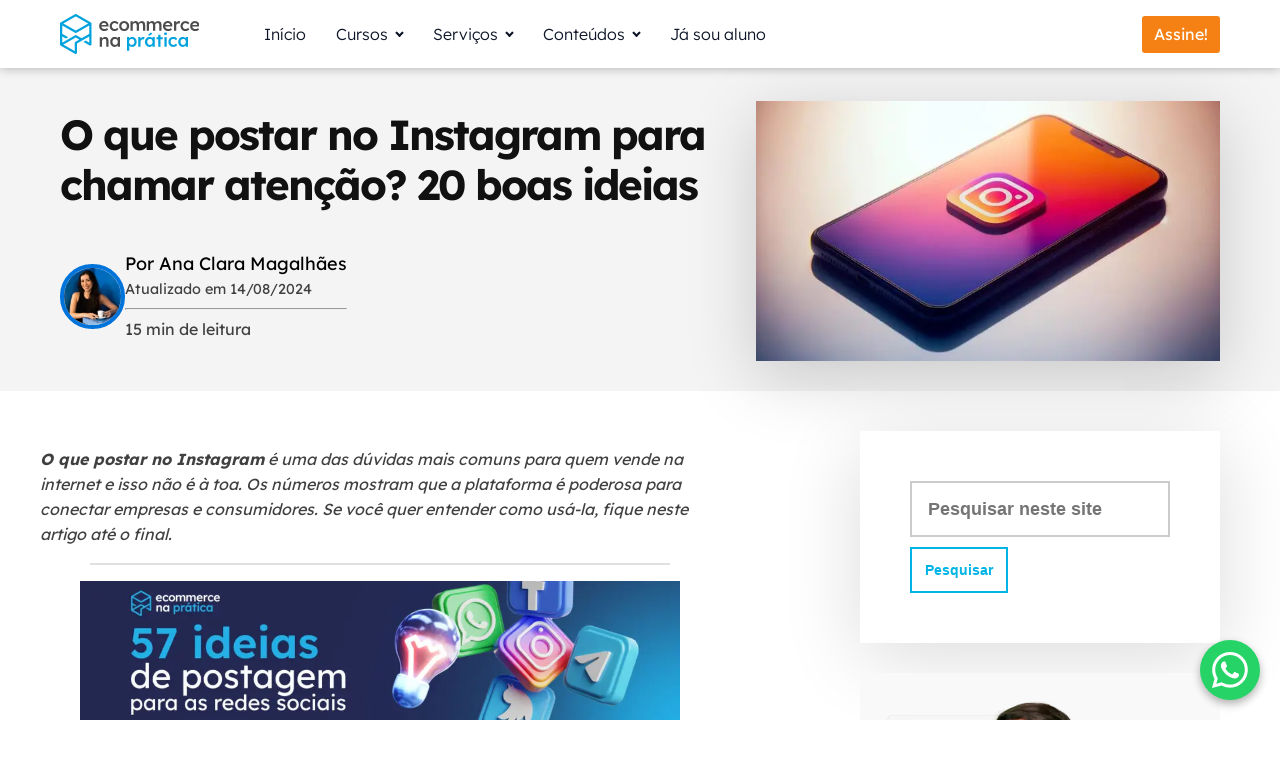

--- FILE ---
content_type: text/html; charset=UTF-8
request_url: https://ecommercenapratica.com/blog/o-que-postar-no-instagram/
body_size: 86424
content:
<!DOCTYPE html>
<html lang="pt-BR" >
<head><meta charset="UTF-8"><script>if(navigator.userAgent.match(/MSIE|Internet Explorer/i)||navigator.userAgent.match(/Trident\/7\..*?rv:11/i)){var href=document.location.href;if(!href.match(/[?&]nowprocket/)){if(href.indexOf("?")==-1){if(href.indexOf("#")==-1){document.location.href=href+"?nowprocket=1"}else{document.location.href=href.replace("#","?nowprocket=1#")}}else{if(href.indexOf("#")==-1){document.location.href=href+"&nowprocket=1"}else{document.location.href=href.replace("#","&nowprocket=1#")}}}}</script><script>(()=>{class RocketLazyLoadScripts{constructor(){this.v="2.0.4",this.userEvents=["keydown","keyup","mousedown","mouseup","mousemove","mouseover","mouseout","touchmove","touchstart","touchend","touchcancel","wheel","click","dblclick","input"],this.attributeEvents=["onblur","onclick","oncontextmenu","ondblclick","onfocus","onmousedown","onmouseenter","onmouseleave","onmousemove","onmouseout","onmouseover","onmouseup","onmousewheel","onscroll","onsubmit"]}async t(){this.i(),this.o(),/iP(ad|hone)/.test(navigator.userAgent)&&this.h(),this.u(),this.l(this),this.m(),this.k(this),this.p(this),this._(),await Promise.all([this.R(),this.L()]),this.lastBreath=Date.now(),this.S(this),this.P(),this.D(),this.O(),this.M(),await this.C(this.delayedScripts.normal),await this.C(this.delayedScripts.defer),await this.C(this.delayedScripts.async),await this.T(),await this.F(),await this.j(),await this.A(),window.dispatchEvent(new Event("rocket-allScriptsLoaded")),this.everythingLoaded=!0,this.lastTouchEnd&&await new Promise(t=>setTimeout(t,500-Date.now()+this.lastTouchEnd)),this.I(),this.H(),this.U(),this.W()}i(){this.CSPIssue=sessionStorage.getItem("rocketCSPIssue"),document.addEventListener("securitypolicyviolation",t=>{this.CSPIssue||"script-src-elem"!==t.violatedDirective||"data"!==t.blockedURI||(this.CSPIssue=!0,sessionStorage.setItem("rocketCSPIssue",!0))},{isRocket:!0})}o(){window.addEventListener("pageshow",t=>{this.persisted=t.persisted,this.realWindowLoadedFired=!0},{isRocket:!0}),window.addEventListener("pagehide",()=>{this.onFirstUserAction=null},{isRocket:!0})}h(){let t;function e(e){t=e}window.addEventListener("touchstart",e,{isRocket:!0}),window.addEventListener("touchend",function i(o){o.changedTouches[0]&&t.changedTouches[0]&&Math.abs(o.changedTouches[0].pageX-t.changedTouches[0].pageX)<10&&Math.abs(o.changedTouches[0].pageY-t.changedTouches[0].pageY)<10&&o.timeStamp-t.timeStamp<200&&(window.removeEventListener("touchstart",e,{isRocket:!0}),window.removeEventListener("touchend",i,{isRocket:!0}),"INPUT"===o.target.tagName&&"text"===o.target.type||(o.target.dispatchEvent(new TouchEvent("touchend",{target:o.target,bubbles:!0})),o.target.dispatchEvent(new MouseEvent("mouseover",{target:o.target,bubbles:!0})),o.target.dispatchEvent(new PointerEvent("click",{target:o.target,bubbles:!0,cancelable:!0,detail:1,clientX:o.changedTouches[0].clientX,clientY:o.changedTouches[0].clientY})),event.preventDefault()))},{isRocket:!0})}q(t){this.userActionTriggered||("mousemove"!==t.type||this.firstMousemoveIgnored?"keyup"===t.type||"mouseover"===t.type||"mouseout"===t.type||(this.userActionTriggered=!0,this.onFirstUserAction&&this.onFirstUserAction()):this.firstMousemoveIgnored=!0),"click"===t.type&&t.preventDefault(),t.stopPropagation(),t.stopImmediatePropagation(),"touchstart"===this.lastEvent&&"touchend"===t.type&&(this.lastTouchEnd=Date.now()),"click"===t.type&&(this.lastTouchEnd=0),this.lastEvent=t.type,t.composedPath&&t.composedPath()[0].getRootNode()instanceof ShadowRoot&&(t.rocketTarget=t.composedPath()[0]),this.savedUserEvents.push(t)}u(){this.savedUserEvents=[],this.userEventHandler=this.q.bind(this),this.userEvents.forEach(t=>window.addEventListener(t,this.userEventHandler,{passive:!1,isRocket:!0})),document.addEventListener("visibilitychange",this.userEventHandler,{isRocket:!0})}U(){this.userEvents.forEach(t=>window.removeEventListener(t,this.userEventHandler,{passive:!1,isRocket:!0})),document.removeEventListener("visibilitychange",this.userEventHandler,{isRocket:!0}),this.savedUserEvents.forEach(t=>{(t.rocketTarget||t.target).dispatchEvent(new window[t.constructor.name](t.type,t))})}m(){const t="return false",e=Array.from(this.attributeEvents,t=>"data-rocket-"+t),i="["+this.attributeEvents.join("],[")+"]",o="[data-rocket-"+this.attributeEvents.join("],[data-rocket-")+"]",s=(e,i,o)=>{o&&o!==t&&(e.setAttribute("data-rocket-"+i,o),e["rocket"+i]=new Function("event",o),e.setAttribute(i,t))};new MutationObserver(t=>{for(const n of t)"attributes"===n.type&&(n.attributeName.startsWith("data-rocket-")||this.everythingLoaded?n.attributeName.startsWith("data-rocket-")&&this.everythingLoaded&&this.N(n.target,n.attributeName.substring(12)):s(n.target,n.attributeName,n.target.getAttribute(n.attributeName))),"childList"===n.type&&n.addedNodes.forEach(t=>{if(t.nodeType===Node.ELEMENT_NODE)if(this.everythingLoaded)for(const i of[t,...t.querySelectorAll(o)])for(const t of i.getAttributeNames())e.includes(t)&&this.N(i,t.substring(12));else for(const e of[t,...t.querySelectorAll(i)])for(const t of e.getAttributeNames())this.attributeEvents.includes(t)&&s(e,t,e.getAttribute(t))})}).observe(document,{subtree:!0,childList:!0,attributeFilter:[...this.attributeEvents,...e]})}I(){this.attributeEvents.forEach(t=>{document.querySelectorAll("[data-rocket-"+t+"]").forEach(e=>{this.N(e,t)})})}N(t,e){const i=t.getAttribute("data-rocket-"+e);i&&(t.setAttribute(e,i),t.removeAttribute("data-rocket-"+e))}k(t){Object.defineProperty(HTMLElement.prototype,"onclick",{get(){return this.rocketonclick||null},set(e){this.rocketonclick=e,this.setAttribute(t.everythingLoaded?"onclick":"data-rocket-onclick","this.rocketonclick(event)")}})}S(t){function e(e,i){let o=e[i];e[i]=null,Object.defineProperty(e,i,{get:()=>o,set(s){t.everythingLoaded?o=s:e["rocket"+i]=o=s}})}e(document,"onreadystatechange"),e(window,"onload"),e(window,"onpageshow");try{Object.defineProperty(document,"readyState",{get:()=>t.rocketReadyState,set(e){t.rocketReadyState=e},configurable:!0}),document.readyState="loading"}catch(t){console.log("WPRocket DJE readyState conflict, bypassing")}}l(t){this.originalAddEventListener=EventTarget.prototype.addEventListener,this.originalRemoveEventListener=EventTarget.prototype.removeEventListener,this.savedEventListeners=[],EventTarget.prototype.addEventListener=function(e,i,o){o&&o.isRocket||!t.B(e,this)&&!t.userEvents.includes(e)||t.B(e,this)&&!t.userActionTriggered||e.startsWith("rocket-")||t.everythingLoaded?t.originalAddEventListener.call(this,e,i,o):(t.savedEventListeners.push({target:this,remove:!1,type:e,func:i,options:o}),"mouseenter"!==e&&"mouseleave"!==e||t.originalAddEventListener.call(this,e,t.savedUserEvents.push,o))},EventTarget.prototype.removeEventListener=function(e,i,o){o&&o.isRocket||!t.B(e,this)&&!t.userEvents.includes(e)||t.B(e,this)&&!t.userActionTriggered||e.startsWith("rocket-")||t.everythingLoaded?t.originalRemoveEventListener.call(this,e,i,o):t.savedEventListeners.push({target:this,remove:!0,type:e,func:i,options:o})}}J(t,e){this.savedEventListeners=this.savedEventListeners.filter(i=>{let o=i.type,s=i.target||window;return e!==o||t!==s||(this.B(o,s)&&(i.type="rocket-"+o),this.$(i),!1)})}H(){EventTarget.prototype.addEventListener=this.originalAddEventListener,EventTarget.prototype.removeEventListener=this.originalRemoveEventListener,this.savedEventListeners.forEach(t=>this.$(t))}$(t){t.remove?this.originalRemoveEventListener.call(t.target,t.type,t.func,t.options):this.originalAddEventListener.call(t.target,t.type,t.func,t.options)}p(t){let e;function i(e){return t.everythingLoaded?e:e.split(" ").map(t=>"load"===t||t.startsWith("load.")?"rocket-jquery-load":t).join(" ")}function o(o){function s(e){const s=o.fn[e];o.fn[e]=o.fn.init.prototype[e]=function(){return this[0]===window&&t.userActionTriggered&&("string"==typeof arguments[0]||arguments[0]instanceof String?arguments[0]=i(arguments[0]):"object"==typeof arguments[0]&&Object.keys(arguments[0]).forEach(t=>{const e=arguments[0][t];delete arguments[0][t],arguments[0][i(t)]=e})),s.apply(this,arguments),this}}if(o&&o.fn&&!t.allJQueries.includes(o)){const e={DOMContentLoaded:[],"rocket-DOMContentLoaded":[]};for(const t in e)document.addEventListener(t,()=>{e[t].forEach(t=>t())},{isRocket:!0});o.fn.ready=o.fn.init.prototype.ready=function(i){function s(){parseInt(o.fn.jquery)>2?setTimeout(()=>i.bind(document)(o)):i.bind(document)(o)}return"function"==typeof i&&(t.realDomReadyFired?!t.userActionTriggered||t.fauxDomReadyFired?s():e["rocket-DOMContentLoaded"].push(s):e.DOMContentLoaded.push(s)),o([])},s("on"),s("one"),s("off"),t.allJQueries.push(o)}e=o}t.allJQueries=[],o(window.jQuery),Object.defineProperty(window,"jQuery",{get:()=>e,set(t){o(t)}})}P(){const t=new Map;document.write=document.writeln=function(e){const i=document.currentScript,o=document.createRange(),s=i.parentElement;let n=t.get(i);void 0===n&&(n=i.nextSibling,t.set(i,n));const c=document.createDocumentFragment();o.setStart(c,0),c.appendChild(o.createContextualFragment(e)),s.insertBefore(c,n)}}async R(){return new Promise(t=>{this.userActionTriggered?t():this.onFirstUserAction=t})}async L(){return new Promise(t=>{document.addEventListener("DOMContentLoaded",()=>{this.realDomReadyFired=!0,t()},{isRocket:!0})})}async j(){return this.realWindowLoadedFired?Promise.resolve():new Promise(t=>{window.addEventListener("load",t,{isRocket:!0})})}M(){this.pendingScripts=[];this.scriptsMutationObserver=new MutationObserver(t=>{for(const e of t)e.addedNodes.forEach(t=>{"SCRIPT"!==t.tagName||t.noModule||t.isWPRocket||this.pendingScripts.push({script:t,promise:new Promise(e=>{const i=()=>{const i=this.pendingScripts.findIndex(e=>e.script===t);i>=0&&this.pendingScripts.splice(i,1),e()};t.addEventListener("load",i,{isRocket:!0}),t.addEventListener("error",i,{isRocket:!0}),setTimeout(i,1e3)})})})}),this.scriptsMutationObserver.observe(document,{childList:!0,subtree:!0})}async F(){await this.X(),this.pendingScripts.length?(await this.pendingScripts[0].promise,await this.F()):this.scriptsMutationObserver.disconnect()}D(){this.delayedScripts={normal:[],async:[],defer:[]},document.querySelectorAll("script[type$=rocketlazyloadscript]").forEach(t=>{t.hasAttribute("data-rocket-src")?t.hasAttribute("async")&&!1!==t.async?this.delayedScripts.async.push(t):t.hasAttribute("defer")&&!1!==t.defer||"module"===t.getAttribute("data-rocket-type")?this.delayedScripts.defer.push(t):this.delayedScripts.normal.push(t):this.delayedScripts.normal.push(t)})}async _(){await this.L();let t=[];document.querySelectorAll("script[type$=rocketlazyloadscript][data-rocket-src]").forEach(e=>{let i=e.getAttribute("data-rocket-src");if(i&&!i.startsWith("data:")){i.startsWith("//")&&(i=location.protocol+i);try{const o=new URL(i).origin;o!==location.origin&&t.push({src:o,crossOrigin:e.crossOrigin||"module"===e.getAttribute("data-rocket-type")})}catch(t){}}}),t=[...new Map(t.map(t=>[JSON.stringify(t),t])).values()],this.Y(t,"preconnect")}async G(t){if(await this.K(),!0!==t.noModule||!("noModule"in HTMLScriptElement.prototype))return new Promise(e=>{let i;function o(){(i||t).setAttribute("data-rocket-status","executed"),e()}try{if(navigator.userAgent.includes("Firefox/")||""===navigator.vendor||this.CSPIssue)i=document.createElement("script"),[...t.attributes].forEach(t=>{let e=t.nodeName;"type"!==e&&("data-rocket-type"===e&&(e="type"),"data-rocket-src"===e&&(e="src"),i.setAttribute(e,t.nodeValue))}),t.text&&(i.text=t.text),t.nonce&&(i.nonce=t.nonce),i.hasAttribute("src")?(i.addEventListener("load",o,{isRocket:!0}),i.addEventListener("error",()=>{i.setAttribute("data-rocket-status","failed-network"),e()},{isRocket:!0}),setTimeout(()=>{i.isConnected||e()},1)):(i.text=t.text,o()),i.isWPRocket=!0,t.parentNode.replaceChild(i,t);else{const i=t.getAttribute("data-rocket-type"),s=t.getAttribute("data-rocket-src");i?(t.type=i,t.removeAttribute("data-rocket-type")):t.removeAttribute("type"),t.addEventListener("load",o,{isRocket:!0}),t.addEventListener("error",i=>{this.CSPIssue&&i.target.src.startsWith("data:")?(console.log("WPRocket: CSP fallback activated"),t.removeAttribute("src"),this.G(t).then(e)):(t.setAttribute("data-rocket-status","failed-network"),e())},{isRocket:!0}),s?(t.fetchPriority="high",t.removeAttribute("data-rocket-src"),t.src=s):t.src="data:text/javascript;base64,"+window.btoa(unescape(encodeURIComponent(t.text)))}}catch(i){t.setAttribute("data-rocket-status","failed-transform"),e()}});t.setAttribute("data-rocket-status","skipped")}async C(t){const e=t.shift();return e?(e.isConnected&&await this.G(e),this.C(t)):Promise.resolve()}O(){this.Y([...this.delayedScripts.normal,...this.delayedScripts.defer,...this.delayedScripts.async],"preload")}Y(t,e){this.trash=this.trash||[];let i=!0;var o=document.createDocumentFragment();t.forEach(t=>{const s=t.getAttribute&&t.getAttribute("data-rocket-src")||t.src;if(s&&!s.startsWith("data:")){const n=document.createElement("link");n.href=s,n.rel=e,"preconnect"!==e&&(n.as="script",n.fetchPriority=i?"high":"low"),t.getAttribute&&"module"===t.getAttribute("data-rocket-type")&&(n.crossOrigin=!0),t.crossOrigin&&(n.crossOrigin=t.crossOrigin),t.integrity&&(n.integrity=t.integrity),t.nonce&&(n.nonce=t.nonce),o.appendChild(n),this.trash.push(n),i=!1}}),document.head.appendChild(o)}W(){this.trash.forEach(t=>t.remove())}async T(){try{document.readyState="interactive"}catch(t){}this.fauxDomReadyFired=!0;try{await this.K(),this.J(document,"readystatechange"),document.dispatchEvent(new Event("rocket-readystatechange")),await this.K(),document.rocketonreadystatechange&&document.rocketonreadystatechange(),await this.K(),this.J(document,"DOMContentLoaded"),document.dispatchEvent(new Event("rocket-DOMContentLoaded")),await this.K(),this.J(window,"DOMContentLoaded"),window.dispatchEvent(new Event("rocket-DOMContentLoaded"))}catch(t){console.error(t)}}async A(){try{document.readyState="complete"}catch(t){}try{await this.K(),this.J(document,"readystatechange"),document.dispatchEvent(new Event("rocket-readystatechange")),await this.K(),document.rocketonreadystatechange&&document.rocketonreadystatechange(),await this.K(),this.J(window,"load"),window.dispatchEvent(new Event("rocket-load")),await this.K(),window.rocketonload&&window.rocketonload(),await this.K(),this.allJQueries.forEach(t=>t(window).trigger("rocket-jquery-load")),await this.K(),this.J(window,"pageshow");const t=new Event("rocket-pageshow");t.persisted=this.persisted,window.dispatchEvent(t),await this.K(),window.rocketonpageshow&&window.rocketonpageshow({persisted:this.persisted})}catch(t){console.error(t)}}async K(){Date.now()-this.lastBreath>45&&(await this.X(),this.lastBreath=Date.now())}async X(){return document.hidden?new Promise(t=>setTimeout(t)):new Promise(t=>requestAnimationFrame(t))}B(t,e){return e===document&&"readystatechange"===t||(e===document&&"DOMContentLoaded"===t||(e===window&&"DOMContentLoaded"===t||(e===window&&"load"===t||e===window&&"pageshow"===t)))}static run(){(new RocketLazyLoadScripts).t()}}RocketLazyLoadScripts.run()})();</script>

<meta name="viewport" content="width=device-width, initial-scale=1.0">
<!-- WP_HEAD() START -->
<script data-cfasync="false" data-no-defer="1" data-no-minify="1" data-no-optimize="1">var ewww_webp_supported=!1;function check_webp_feature(A,e){var w;e=void 0!==e?e:function(){},ewww_webp_supported?e(ewww_webp_supported):((w=new Image).onload=function(){ewww_webp_supported=0<w.width&&0<w.height,e&&e(ewww_webp_supported)},w.onerror=function(){e&&e(!1)},w.src="data:image/webp;base64,"+{alpha:"UklGRkoAAABXRUJQVlA4WAoAAAAQAAAAAAAAAAAAQUxQSAwAAAARBxAR/Q9ERP8DAABWUDggGAAAABQBAJ0BKgEAAQAAAP4AAA3AAP7mtQAAAA=="}[A])}check_webp_feature("alpha");</script><script data-cfasync="false" data-no-defer="1" data-no-minify="1" data-no-optimize="1">var Arrive=function(c,w){"use strict";if(c.MutationObserver&&"undefined"!=typeof HTMLElement){var r,a=0,u=(r=HTMLElement.prototype.matches||HTMLElement.prototype.webkitMatchesSelector||HTMLElement.prototype.mozMatchesSelector||HTMLElement.prototype.msMatchesSelector,{matchesSelector:function(e,t){return e instanceof HTMLElement&&r.call(e,t)},addMethod:function(e,t,r){var a=e[t];e[t]=function(){return r.length==arguments.length?r.apply(this,arguments):"function"==typeof a?a.apply(this,arguments):void 0}},callCallbacks:function(e,t){t&&t.options.onceOnly&&1==t.firedElems.length&&(e=[e[0]]);for(var r,a=0;r=e[a];a++)r&&r.callback&&r.callback.call(r.elem,r.elem);t&&t.options.onceOnly&&1==t.firedElems.length&&t.me.unbindEventWithSelectorAndCallback.call(t.target,t.selector,t.callback)},checkChildNodesRecursively:function(e,t,r,a){for(var i,n=0;i=e[n];n++)r(i,t,a)&&a.push({callback:t.callback,elem:i}),0<i.childNodes.length&&u.checkChildNodesRecursively(i.childNodes,t,r,a)},mergeArrays:function(e,t){var r,a={};for(r in e)e.hasOwnProperty(r)&&(a[r]=e[r]);for(r in t)t.hasOwnProperty(r)&&(a[r]=t[r]);return a},toElementsArray:function(e){return e=void 0!==e&&("number"!=typeof e.length||e===c)?[e]:e}}),e=(l.prototype.addEvent=function(e,t,r,a){a={target:e,selector:t,options:r,callback:a,firedElems:[]};return this._beforeAdding&&this._beforeAdding(a),this._eventsBucket.push(a),a},l.prototype.removeEvent=function(e){for(var t,r=this._eventsBucket.length-1;t=this._eventsBucket[r];r--)e(t)&&(this._beforeRemoving&&this._beforeRemoving(t),(t=this._eventsBucket.splice(r,1))&&t.length&&(t[0].callback=null))},l.prototype.beforeAdding=function(e){this._beforeAdding=e},l.prototype.beforeRemoving=function(e){this._beforeRemoving=e},l),t=function(i,n){var o=new e,l=this,s={fireOnAttributesModification:!1};return o.beforeAdding(function(t){var e=t.target;e!==c.document&&e!==c||(e=document.getElementsByTagName("html")[0]);var r=new MutationObserver(function(e){n.call(this,e,t)}),a=i(t.options);r.observe(e,a),t.observer=r,t.me=l}),o.beforeRemoving(function(e){e.observer.disconnect()}),this.bindEvent=function(e,t,r){t=u.mergeArrays(s,t);for(var a=u.toElementsArray(this),i=0;i<a.length;i++)o.addEvent(a[i],e,t,r)},this.unbindEvent=function(){var r=u.toElementsArray(this);o.removeEvent(function(e){for(var t=0;t<r.length;t++)if(this===w||e.target===r[t])return!0;return!1})},this.unbindEventWithSelectorOrCallback=function(r){var a=u.toElementsArray(this),i=r,e="function"==typeof r?function(e){for(var t=0;t<a.length;t++)if((this===w||e.target===a[t])&&e.callback===i)return!0;return!1}:function(e){for(var t=0;t<a.length;t++)if((this===w||e.target===a[t])&&e.selector===r)return!0;return!1};o.removeEvent(e)},this.unbindEventWithSelectorAndCallback=function(r,a){var i=u.toElementsArray(this);o.removeEvent(function(e){for(var t=0;t<i.length;t++)if((this===w||e.target===i[t])&&e.selector===r&&e.callback===a)return!0;return!1})},this},i=new function(){var s={fireOnAttributesModification:!1,onceOnly:!1,existing:!1};function n(e,t,r){return!(!u.matchesSelector(e,t.selector)||(e._id===w&&(e._id=a++),-1!=t.firedElems.indexOf(e._id)))&&(t.firedElems.push(e._id),!0)}var c=(i=new t(function(e){var t={attributes:!1,childList:!0,subtree:!0};return e.fireOnAttributesModification&&(t.attributes=!0),t},function(e,i){e.forEach(function(e){var t=e.addedNodes,r=e.target,a=[];null!==t&&0<t.length?u.checkChildNodesRecursively(t,i,n,a):"attributes"===e.type&&n(r,i)&&a.push({callback:i.callback,elem:r}),u.callCallbacks(a,i)})})).bindEvent;return i.bindEvent=function(e,t,r){t=void 0===r?(r=t,s):u.mergeArrays(s,t);var a=u.toElementsArray(this);if(t.existing){for(var i=[],n=0;n<a.length;n++)for(var o=a[n].querySelectorAll(e),l=0;l<o.length;l++)i.push({callback:r,elem:o[l]});if(t.onceOnly&&i.length)return r.call(i[0].elem,i[0].elem);setTimeout(u.callCallbacks,1,i)}c.call(this,e,t,r)},i},o=new function(){var a={};function i(e,t){return u.matchesSelector(e,t.selector)}var n=(o=new t(function(){return{childList:!0,subtree:!0}},function(e,r){e.forEach(function(e){var t=e.removedNodes,e=[];null!==t&&0<t.length&&u.checkChildNodesRecursively(t,r,i,e),u.callCallbacks(e,r)})})).bindEvent;return o.bindEvent=function(e,t,r){t=void 0===r?(r=t,a):u.mergeArrays(a,t),n.call(this,e,t,r)},o};d(HTMLElement.prototype),d(NodeList.prototype),d(HTMLCollection.prototype),d(HTMLDocument.prototype),d(Window.prototype);var n={};return s(i,n,"unbindAllArrive"),s(o,n,"unbindAllLeave"),n}function l(){this._eventsBucket=[],this._beforeAdding=null,this._beforeRemoving=null}function s(e,t,r){u.addMethod(t,r,e.unbindEvent),u.addMethod(t,r,e.unbindEventWithSelectorOrCallback),u.addMethod(t,r,e.unbindEventWithSelectorAndCallback)}function d(e){e.arrive=i.bindEvent,s(i,e,"unbindArrive"),e.leave=o.bindEvent,s(o,e,"unbindLeave")}}(window,void 0),ewww_webp_supported=!1;function check_webp_feature(e,t){var r;ewww_webp_supported?t(ewww_webp_supported):((r=new Image).onload=function(){ewww_webp_supported=0<r.width&&0<r.height,t(ewww_webp_supported)},r.onerror=function(){t(!1)},r.src="data:image/webp;base64,"+{alpha:"UklGRkoAAABXRUJQVlA4WAoAAAAQAAAAAAAAAAAAQUxQSAwAAAARBxAR/Q9ERP8DAABWUDggGAAAABQBAJ0BKgEAAQAAAP4AAA3AAP7mtQAAAA==",animation:"UklGRlIAAABXRUJQVlA4WAoAAAASAAAAAAAAAAAAQU5JTQYAAAD/////AABBTk1GJgAAAAAAAAAAAAAAAAAAAGQAAABWUDhMDQAAAC8AAAAQBxAREYiI/gcA"}[e])}function ewwwLoadImages(e){if(e){for(var t=document.querySelectorAll(".batch-image img, .image-wrapper a, .ngg-pro-masonry-item a, .ngg-galleria-offscreen-seo-wrapper a"),r=0,a=t.length;r<a;r++)ewwwAttr(t[r],"data-src",t[r].getAttribute("data-webp")),ewwwAttr(t[r],"data-thumbnail",t[r].getAttribute("data-webp-thumbnail"));for(var i=document.querySelectorAll("div.woocommerce-product-gallery__image"),r=0,a=i.length;r<a;r++)ewwwAttr(i[r],"data-thumb",i[r].getAttribute("data-webp-thumb"))}for(var n=document.querySelectorAll("video"),r=0,a=n.length;r<a;r++)ewwwAttr(n[r],"poster",e?n[r].getAttribute("data-poster-webp"):n[r].getAttribute("data-poster-image"));for(var o,l=document.querySelectorAll("img.ewww_webp_lazy_load"),r=0,a=l.length;r<a;r++)e&&(ewwwAttr(l[r],"data-lazy-srcset",l[r].getAttribute("data-lazy-srcset-webp")),ewwwAttr(l[r],"data-srcset",l[r].getAttribute("data-srcset-webp")),ewwwAttr(l[r],"data-lazy-src",l[r].getAttribute("data-lazy-src-webp")),ewwwAttr(l[r],"data-src",l[r].getAttribute("data-src-webp")),ewwwAttr(l[r],"data-orig-file",l[r].getAttribute("data-webp-orig-file")),ewwwAttr(l[r],"data-medium-file",l[r].getAttribute("data-webp-medium-file")),ewwwAttr(l[r],"data-large-file",l[r].getAttribute("data-webp-large-file")),null!=(o=l[r].getAttribute("srcset"))&&!1!==o&&o.includes("R0lGOD")&&ewwwAttr(l[r],"src",l[r].getAttribute("data-lazy-src-webp"))),l[r].className=l[r].className.replace(/\bewww_webp_lazy_load\b/,"");for(var s=document.querySelectorAll(".ewww_webp"),r=0,a=s.length;r<a;r++)e?(ewwwAttr(s[r],"srcset",s[r].getAttribute("data-srcset-webp")),ewwwAttr(s[r],"src",s[r].getAttribute("data-src-webp")),ewwwAttr(s[r],"data-orig-file",s[r].getAttribute("data-webp-orig-file")),ewwwAttr(s[r],"data-medium-file",s[r].getAttribute("data-webp-medium-file")),ewwwAttr(s[r],"data-large-file",s[r].getAttribute("data-webp-large-file")),ewwwAttr(s[r],"data-large_image",s[r].getAttribute("data-webp-large_image")),ewwwAttr(s[r],"data-src",s[r].getAttribute("data-webp-src"))):(ewwwAttr(s[r],"srcset",s[r].getAttribute("data-srcset-img")),ewwwAttr(s[r],"src",s[r].getAttribute("data-src-img"))),s[r].className=s[r].className.replace(/\bewww_webp\b/,"ewww_webp_loaded");window.jQuery&&jQuery.fn.isotope&&jQuery.fn.imagesLoaded&&(jQuery(".fusion-posts-container-infinite").imagesLoaded(function(){jQuery(".fusion-posts-container-infinite").hasClass("isotope")&&jQuery(".fusion-posts-container-infinite").isotope()}),jQuery(".fusion-portfolio:not(.fusion-recent-works) .fusion-portfolio-wrapper").imagesLoaded(function(){jQuery(".fusion-portfolio:not(.fusion-recent-works) .fusion-portfolio-wrapper").isotope()}))}function ewwwWebPInit(e){ewwwLoadImages(e),ewwwNggLoadGalleries(e),document.arrive(".ewww_webp",function(){ewwwLoadImages(e)}),document.arrive(".ewww_webp_lazy_load",function(){ewwwLoadImages(e)}),document.arrive("videos",function(){ewwwLoadImages(e)}),"loading"==document.readyState?document.addEventListener("DOMContentLoaded",ewwwJSONParserInit):("undefined"!=typeof galleries&&ewwwNggParseGalleries(e),ewwwWooParseVariations(e))}function ewwwAttr(e,t,r){null!=r&&!1!==r&&e.setAttribute(t,r)}function ewwwJSONParserInit(){"undefined"!=typeof galleries&&check_webp_feature("alpha",ewwwNggParseGalleries),check_webp_feature("alpha",ewwwWooParseVariations)}function ewwwWooParseVariations(e){if(e)for(var t=document.querySelectorAll("form.variations_form"),r=0,a=t.length;r<a;r++){var i=t[r].getAttribute("data-product_variations"),n=!1;try{for(var o in i=JSON.parse(i))void 0!==i[o]&&void 0!==i[o].image&&(void 0!==i[o].image.src_webp&&(i[o].image.src=i[o].image.src_webp,n=!0),void 0!==i[o].image.srcset_webp&&(i[o].image.srcset=i[o].image.srcset_webp,n=!0),void 0!==i[o].image.full_src_webp&&(i[o].image.full_src=i[o].image.full_src_webp,n=!0),void 0!==i[o].image.gallery_thumbnail_src_webp&&(i[o].image.gallery_thumbnail_src=i[o].image.gallery_thumbnail_src_webp,n=!0),void 0!==i[o].image.thumb_src_webp&&(i[o].image.thumb_src=i[o].image.thumb_src_webp,n=!0));n&&ewwwAttr(t[r],"data-product_variations",JSON.stringify(i))}catch(e){}}}function ewwwNggParseGalleries(e){if(e)for(var t in galleries){var r=galleries[t];galleries[t].images_list=ewwwNggParseImageList(r.images_list)}}function ewwwNggLoadGalleries(e){e&&document.addEventListener("ngg.galleria.themeadded",function(e,t){window.ngg_galleria._create_backup=window.ngg_galleria.create,window.ngg_galleria.create=function(e,t){var r=$(e).data("id");return galleries["gallery_"+r].images_list=ewwwNggParseImageList(galleries["gallery_"+r].images_list),window.ngg_galleria._create_backup(e,t)}})}function ewwwNggParseImageList(e){for(var t in e){var r=e[t];if(void 0!==r["image-webp"]&&(e[t].image=r["image-webp"],delete e[t]["image-webp"]),void 0!==r["thumb-webp"]&&(e[t].thumb=r["thumb-webp"],delete e[t]["thumb-webp"]),void 0!==r.full_image_webp&&(e[t].full_image=r.full_image_webp,delete e[t].full_image_webp),void 0!==r.srcsets)for(var a in r.srcsets)nggSrcset=r.srcsets[a],void 0!==r.srcsets[a+"-webp"]&&(e[t].srcsets[a]=r.srcsets[a+"-webp"],delete e[t].srcsets[a+"-webp"]);if(void 0!==r.full_srcsets)for(var i in r.full_srcsets)nggFSrcset=r.full_srcsets[i],void 0!==r.full_srcsets[i+"-webp"]&&(e[t].full_srcsets[i]=r.full_srcsets[i+"-webp"],delete e[t].full_srcsets[i+"-webp"])}return e}check_webp_feature("alpha",ewwwWebPInit);</script>

<meta name='robots' content='index, follow, max-image-preview:large, max-snippet:-1, max-video-preview:-1' />

<!-- Google Tag Manager for WordPress by gtm4wp.com -->
<script data-cfasync="false" data-pagespeed-no-defer>
	var gtm4wp_datalayer_name = "dataLayer";
	var dataLayer = dataLayer || [];
</script>
<!-- End Google Tag Manager for WordPress by gtm4wp.com -->
<!-- Social Warfare v4.5.6 https://warfareplugins.com - BEGINNING OF OUTPUT -->
<style></style>
<!-- Social Warfare v4.5.6 https://warfareplugins.com - END OF OUTPUT -->


	<!-- This site is optimized with the Yoast SEO plugin v26.8 - https://yoast.com/product/yoast-seo-wordpress/ -->
	<title>O que postar no Instagram: 20 ideias para chamar atenção</title>
<link data-rocket-prefetch href="https://fonts.googleapis.com" rel="dns-prefetch">
<link data-rocket-preload as="style" href="https://fonts.googleapis.com/css?family=Lexend%20Deca%3A100%2C200%2C300%2C400%2C500%2C600%2C700%2C800%2C900%7CLexend%20Deca%3A100%2C200%2C300%2C400%2C500%2C600%2C700%2C800%2C900%7CLexend%20Deca%2C%20sans-serif%3A100%2C200%2C300%2C400%2C500%2C600%2C700%2C800%2C900%7CBanjax%2C%20sans-serif%3A100%2C200%2C300%2C400%2C500%2C600%2C700%2C800%2C900&#038;display=swap" rel="preload">
<style id="" media="print" onload="this.media=&#039;all&#039;">/* vietnamese */
@font-face {
  font-family: 'Lexend Deca';
  font-style: normal;
  font-weight: 100;
  font-display: swap;
  src: url(/fonts.gstatic.com/s/lexenddeca/v25/K2F1fZFYk-dHSE0UPPuwQ5qoJy_YZ2ONtuQ.woff2) format('woff2');
  unicode-range: U+0102-0103, U+0110-0111, U+0128-0129, U+0168-0169, U+01A0-01A1, U+01AF-01B0, U+0300-0301, U+0303-0304, U+0308-0309, U+0323, U+0329, U+1EA0-1EF9, U+20AB;
}
/* latin-ext */
@font-face {
  font-family: 'Lexend Deca';
  font-style: normal;
  font-weight: 100;
  font-display: swap;
  src: url(/fonts.gstatic.com/s/lexenddeca/v25/K2F1fZFYk-dHSE0UPPuwQ5qpJy_YZ2ONtuQ.woff2) format('woff2');
  unicode-range: U+0100-02BA, U+02BD-02C5, U+02C7-02CC, U+02CE-02D7, U+02DD-02FF, U+0304, U+0308, U+0329, U+1D00-1DBF, U+1E00-1E9F, U+1EF2-1EFF, U+2020, U+20A0-20AB, U+20AD-20C0, U+2113, U+2C60-2C7F, U+A720-A7FF;
}
/* latin */
@font-face {
  font-family: 'Lexend Deca';
  font-style: normal;
  font-weight: 100;
  font-display: swap;
  src: url(/fonts.gstatic.com/s/lexenddeca/v25/K2F1fZFYk-dHSE0UPPuwQ5qnJy_YZ2ON.woff2) format('woff2');
  unicode-range: U+0000-00FF, U+0131, U+0152-0153, U+02BB-02BC, U+02C6, U+02DA, U+02DC, U+0304, U+0308, U+0329, U+2000-206F, U+20AC, U+2122, U+2191, U+2193, U+2212, U+2215, U+FEFF, U+FFFD;
}
/* vietnamese */
@font-face {
  font-family: 'Lexend Deca';
  font-style: normal;
  font-weight: 200;
  font-display: swap;
  src: url(/fonts.gstatic.com/s/lexenddeca/v25/K2F1fZFYk-dHSE0UPPuwQ5qoJy_YZ2ONtuQ.woff2) format('woff2');
  unicode-range: U+0102-0103, U+0110-0111, U+0128-0129, U+0168-0169, U+01A0-01A1, U+01AF-01B0, U+0300-0301, U+0303-0304, U+0308-0309, U+0323, U+0329, U+1EA0-1EF9, U+20AB;
}
/* latin-ext */
@font-face {
  font-family: 'Lexend Deca';
  font-style: normal;
  font-weight: 200;
  font-display: swap;
  src: url(/fonts.gstatic.com/s/lexenddeca/v25/K2F1fZFYk-dHSE0UPPuwQ5qpJy_YZ2ONtuQ.woff2) format('woff2');
  unicode-range: U+0100-02BA, U+02BD-02C5, U+02C7-02CC, U+02CE-02D7, U+02DD-02FF, U+0304, U+0308, U+0329, U+1D00-1DBF, U+1E00-1E9F, U+1EF2-1EFF, U+2020, U+20A0-20AB, U+20AD-20C0, U+2113, U+2C60-2C7F, U+A720-A7FF;
}
/* latin */
@font-face {
  font-family: 'Lexend Deca';
  font-style: normal;
  font-weight: 200;
  font-display: swap;
  src: url(/fonts.gstatic.com/s/lexenddeca/v25/K2F1fZFYk-dHSE0UPPuwQ5qnJy_YZ2ON.woff2) format('woff2');
  unicode-range: U+0000-00FF, U+0131, U+0152-0153, U+02BB-02BC, U+02C6, U+02DA, U+02DC, U+0304, U+0308, U+0329, U+2000-206F, U+20AC, U+2122, U+2191, U+2193, U+2212, U+2215, U+FEFF, U+FFFD;
}
/* vietnamese */
@font-face {
  font-family: 'Lexend Deca';
  font-style: normal;
  font-weight: 300;
  font-display: swap;
  src: url(/fonts.gstatic.com/s/lexenddeca/v25/K2F1fZFYk-dHSE0UPPuwQ5qoJy_YZ2ONtuQ.woff2) format('woff2');
  unicode-range: U+0102-0103, U+0110-0111, U+0128-0129, U+0168-0169, U+01A0-01A1, U+01AF-01B0, U+0300-0301, U+0303-0304, U+0308-0309, U+0323, U+0329, U+1EA0-1EF9, U+20AB;
}
/* latin-ext */
@font-face {
  font-family: 'Lexend Deca';
  font-style: normal;
  font-weight: 300;
  font-display: swap;
  src: url(/fonts.gstatic.com/s/lexenddeca/v25/K2F1fZFYk-dHSE0UPPuwQ5qpJy_YZ2ONtuQ.woff2) format('woff2');
  unicode-range: U+0100-02BA, U+02BD-02C5, U+02C7-02CC, U+02CE-02D7, U+02DD-02FF, U+0304, U+0308, U+0329, U+1D00-1DBF, U+1E00-1E9F, U+1EF2-1EFF, U+2020, U+20A0-20AB, U+20AD-20C0, U+2113, U+2C60-2C7F, U+A720-A7FF;
}
/* latin */
@font-face {
  font-family: 'Lexend Deca';
  font-style: normal;
  font-weight: 300;
  font-display: swap;
  src: url(/fonts.gstatic.com/s/lexenddeca/v25/K2F1fZFYk-dHSE0UPPuwQ5qnJy_YZ2ON.woff2) format('woff2');
  unicode-range: U+0000-00FF, U+0131, U+0152-0153, U+02BB-02BC, U+02C6, U+02DA, U+02DC, U+0304, U+0308, U+0329, U+2000-206F, U+20AC, U+2122, U+2191, U+2193, U+2212, U+2215, U+FEFF, U+FFFD;
}
/* vietnamese */
@font-face {
  font-family: 'Lexend Deca';
  font-style: normal;
  font-weight: 400;
  font-display: swap;
  src: url(/fonts.gstatic.com/s/lexenddeca/v25/K2F1fZFYk-dHSE0UPPuwQ5qoJy_YZ2ONtuQ.woff2) format('woff2');
  unicode-range: U+0102-0103, U+0110-0111, U+0128-0129, U+0168-0169, U+01A0-01A1, U+01AF-01B0, U+0300-0301, U+0303-0304, U+0308-0309, U+0323, U+0329, U+1EA0-1EF9, U+20AB;
}
/* latin-ext */
@font-face {
  font-family: 'Lexend Deca';
  font-style: normal;
  font-weight: 400;
  font-display: swap;
  src: url(/fonts.gstatic.com/s/lexenddeca/v25/K2F1fZFYk-dHSE0UPPuwQ5qpJy_YZ2ONtuQ.woff2) format('woff2');
  unicode-range: U+0100-02BA, U+02BD-02C5, U+02C7-02CC, U+02CE-02D7, U+02DD-02FF, U+0304, U+0308, U+0329, U+1D00-1DBF, U+1E00-1E9F, U+1EF2-1EFF, U+2020, U+20A0-20AB, U+20AD-20C0, U+2113, U+2C60-2C7F, U+A720-A7FF;
}
/* latin */
@font-face {
  font-family: 'Lexend Deca';
  font-style: normal;
  font-weight: 400;
  font-display: swap;
  src: url(/fonts.gstatic.com/s/lexenddeca/v25/K2F1fZFYk-dHSE0UPPuwQ5qnJy_YZ2ON.woff2) format('woff2');
  unicode-range: U+0000-00FF, U+0131, U+0152-0153, U+02BB-02BC, U+02C6, U+02DA, U+02DC, U+0304, U+0308, U+0329, U+2000-206F, U+20AC, U+2122, U+2191, U+2193, U+2212, U+2215, U+FEFF, U+FFFD;
}
/* vietnamese */
@font-face {
  font-family: 'Lexend Deca';
  font-style: normal;
  font-weight: 500;
  font-display: swap;
  src: url(/fonts.gstatic.com/s/lexenddeca/v25/K2F1fZFYk-dHSE0UPPuwQ5qoJy_YZ2ONtuQ.woff2) format('woff2');
  unicode-range: U+0102-0103, U+0110-0111, U+0128-0129, U+0168-0169, U+01A0-01A1, U+01AF-01B0, U+0300-0301, U+0303-0304, U+0308-0309, U+0323, U+0329, U+1EA0-1EF9, U+20AB;
}
/* latin-ext */
@font-face {
  font-family: 'Lexend Deca';
  font-style: normal;
  font-weight: 500;
  font-display: swap;
  src: url(/fonts.gstatic.com/s/lexenddeca/v25/K2F1fZFYk-dHSE0UPPuwQ5qpJy_YZ2ONtuQ.woff2) format('woff2');
  unicode-range: U+0100-02BA, U+02BD-02C5, U+02C7-02CC, U+02CE-02D7, U+02DD-02FF, U+0304, U+0308, U+0329, U+1D00-1DBF, U+1E00-1E9F, U+1EF2-1EFF, U+2020, U+20A0-20AB, U+20AD-20C0, U+2113, U+2C60-2C7F, U+A720-A7FF;
}
/* latin */
@font-face {
  font-family: 'Lexend Deca';
  font-style: normal;
  font-weight: 500;
  font-display: swap;
  src: url(/fonts.gstatic.com/s/lexenddeca/v25/K2F1fZFYk-dHSE0UPPuwQ5qnJy_YZ2ON.woff2) format('woff2');
  unicode-range: U+0000-00FF, U+0131, U+0152-0153, U+02BB-02BC, U+02C6, U+02DA, U+02DC, U+0304, U+0308, U+0329, U+2000-206F, U+20AC, U+2122, U+2191, U+2193, U+2212, U+2215, U+FEFF, U+FFFD;
}
/* vietnamese */
@font-face {
  font-family: 'Lexend Deca';
  font-style: normal;
  font-weight: 600;
  font-display: swap;
  src: url(/fonts.gstatic.com/s/lexenddeca/v25/K2F1fZFYk-dHSE0UPPuwQ5qoJy_YZ2ONtuQ.woff2) format('woff2');
  unicode-range: U+0102-0103, U+0110-0111, U+0128-0129, U+0168-0169, U+01A0-01A1, U+01AF-01B0, U+0300-0301, U+0303-0304, U+0308-0309, U+0323, U+0329, U+1EA0-1EF9, U+20AB;
}
/* latin-ext */
@font-face {
  font-family: 'Lexend Deca';
  font-style: normal;
  font-weight: 600;
  font-display: swap;
  src: url(/fonts.gstatic.com/s/lexenddeca/v25/K2F1fZFYk-dHSE0UPPuwQ5qpJy_YZ2ONtuQ.woff2) format('woff2');
  unicode-range: U+0100-02BA, U+02BD-02C5, U+02C7-02CC, U+02CE-02D7, U+02DD-02FF, U+0304, U+0308, U+0329, U+1D00-1DBF, U+1E00-1E9F, U+1EF2-1EFF, U+2020, U+20A0-20AB, U+20AD-20C0, U+2113, U+2C60-2C7F, U+A720-A7FF;
}
/* latin */
@font-face {
  font-family: 'Lexend Deca';
  font-style: normal;
  font-weight: 600;
  font-display: swap;
  src: url(/fonts.gstatic.com/s/lexenddeca/v25/K2F1fZFYk-dHSE0UPPuwQ5qnJy_YZ2ON.woff2) format('woff2');
  unicode-range: U+0000-00FF, U+0131, U+0152-0153, U+02BB-02BC, U+02C6, U+02DA, U+02DC, U+0304, U+0308, U+0329, U+2000-206F, U+20AC, U+2122, U+2191, U+2193, U+2212, U+2215, U+FEFF, U+FFFD;
}
/* vietnamese */
@font-face {
  font-family: 'Lexend Deca';
  font-style: normal;
  font-weight: 700;
  font-display: swap;
  src: url(/fonts.gstatic.com/s/lexenddeca/v25/K2F1fZFYk-dHSE0UPPuwQ5qoJy_YZ2ONtuQ.woff2) format('woff2');
  unicode-range: U+0102-0103, U+0110-0111, U+0128-0129, U+0168-0169, U+01A0-01A1, U+01AF-01B0, U+0300-0301, U+0303-0304, U+0308-0309, U+0323, U+0329, U+1EA0-1EF9, U+20AB;
}
/* latin-ext */
@font-face {
  font-family: 'Lexend Deca';
  font-style: normal;
  font-weight: 700;
  font-display: swap;
  src: url(/fonts.gstatic.com/s/lexenddeca/v25/K2F1fZFYk-dHSE0UPPuwQ5qpJy_YZ2ONtuQ.woff2) format('woff2');
  unicode-range: U+0100-02BA, U+02BD-02C5, U+02C7-02CC, U+02CE-02D7, U+02DD-02FF, U+0304, U+0308, U+0329, U+1D00-1DBF, U+1E00-1E9F, U+1EF2-1EFF, U+2020, U+20A0-20AB, U+20AD-20C0, U+2113, U+2C60-2C7F, U+A720-A7FF;
}
/* latin */
@font-face {
  font-family: 'Lexend Deca';
  font-style: normal;
  font-weight: 700;
  font-display: swap;
  src: url(/fonts.gstatic.com/s/lexenddeca/v25/K2F1fZFYk-dHSE0UPPuwQ5qnJy_YZ2ON.woff2) format('woff2');
  unicode-range: U+0000-00FF, U+0131, U+0152-0153, U+02BB-02BC, U+02C6, U+02DA, U+02DC, U+0304, U+0308, U+0329, U+2000-206F, U+20AC, U+2122, U+2191, U+2193, U+2212, U+2215, U+FEFF, U+FFFD;
}
/* vietnamese */
@font-face {
  font-family: 'Lexend Deca';
  font-style: normal;
  font-weight: 800;
  font-display: swap;
  src: url(/fonts.gstatic.com/s/lexenddeca/v25/K2F1fZFYk-dHSE0UPPuwQ5qoJy_YZ2ONtuQ.woff2) format('woff2');
  unicode-range: U+0102-0103, U+0110-0111, U+0128-0129, U+0168-0169, U+01A0-01A1, U+01AF-01B0, U+0300-0301, U+0303-0304, U+0308-0309, U+0323, U+0329, U+1EA0-1EF9, U+20AB;
}
/* latin-ext */
@font-face {
  font-family: 'Lexend Deca';
  font-style: normal;
  font-weight: 800;
  font-display: swap;
  src: url(/fonts.gstatic.com/s/lexenddeca/v25/K2F1fZFYk-dHSE0UPPuwQ5qpJy_YZ2ONtuQ.woff2) format('woff2');
  unicode-range: U+0100-02BA, U+02BD-02C5, U+02C7-02CC, U+02CE-02D7, U+02DD-02FF, U+0304, U+0308, U+0329, U+1D00-1DBF, U+1E00-1E9F, U+1EF2-1EFF, U+2020, U+20A0-20AB, U+20AD-20C0, U+2113, U+2C60-2C7F, U+A720-A7FF;
}
/* latin */
@font-face {
  font-family: 'Lexend Deca';
  font-style: normal;
  font-weight: 800;
  font-display: swap;
  src: url(/fonts.gstatic.com/s/lexenddeca/v25/K2F1fZFYk-dHSE0UPPuwQ5qnJy_YZ2ON.woff2) format('woff2');
  unicode-range: U+0000-00FF, U+0131, U+0152-0153, U+02BB-02BC, U+02C6, U+02DA, U+02DC, U+0304, U+0308, U+0329, U+2000-206F, U+20AC, U+2122, U+2191, U+2193, U+2212, U+2215, U+FEFF, U+FFFD;
}
/* vietnamese */
@font-face {
  font-family: 'Lexend Deca';
  font-style: normal;
  font-weight: 900;
  font-display: swap;
  src: url(/fonts.gstatic.com/s/lexenddeca/v25/K2F1fZFYk-dHSE0UPPuwQ5qoJy_YZ2ONtuQ.woff2) format('woff2');
  unicode-range: U+0102-0103, U+0110-0111, U+0128-0129, U+0168-0169, U+01A0-01A1, U+01AF-01B0, U+0300-0301, U+0303-0304, U+0308-0309, U+0323, U+0329, U+1EA0-1EF9, U+20AB;
}
/* latin-ext */
@font-face {
  font-family: 'Lexend Deca';
  font-style: normal;
  font-weight: 900;
  font-display: swap;
  src: url(/fonts.gstatic.com/s/lexenddeca/v25/K2F1fZFYk-dHSE0UPPuwQ5qpJy_YZ2ONtuQ.woff2) format('woff2');
  unicode-range: U+0100-02BA, U+02BD-02C5, U+02C7-02CC, U+02CE-02D7, U+02DD-02FF, U+0304, U+0308, U+0329, U+1D00-1DBF, U+1E00-1E9F, U+1EF2-1EFF, U+2020, U+20A0-20AB, U+20AD-20C0, U+2113, U+2C60-2C7F, U+A720-A7FF;
}
/* latin */
@font-face {
  font-family: 'Lexend Deca';
  font-style: normal;
  font-weight: 900;
  font-display: swap;
  src: url(/fonts.gstatic.com/s/lexenddeca/v25/K2F1fZFYk-dHSE0UPPuwQ5qnJy_YZ2ON.woff2) format('woff2');
  unicode-range: U+0000-00FF, U+0131, U+0152-0153, U+02BB-02BC, U+02C6, U+02DA, U+02DC, U+0304, U+0308, U+0329, U+2000-206F, U+20AC, U+2122, U+2191, U+2193, U+2212, U+2215, U+FEFF, U+FFFD;
}
</style>
<style id="wpr-usedcss">@font-face{font-family:'Lexend Deca';font-style:normal;font-weight:100;font-display:swap;src:url(https://ecommercenapratica.com/fonts.gstatic.com/s/lexenddeca/v25/K2F1fZFYk-dHSE0UPPuwQ5qnJy8.woff2) format('woff2');unicode-range:U+0000-00FF,U+0131,U+0152-0153,U+02BB-02BC,U+02C6,U+02DA,U+02DC,U+0304,U+0308,U+0329,U+2000-206F,U+20AC,U+2122,U+2191,U+2193,U+2212,U+2215,U+FEFF,U+FFFD}@font-face{font-family:'Lexend Deca';font-style:normal;font-weight:200;font-display:swap;src:url(https://ecommercenapratica.com/fonts.gstatic.com/s/lexenddeca/v25/K2F1fZFYk-dHSE0UPPuwQ5qnJy8.woff2) format('woff2');unicode-range:U+0000-00FF,U+0131,U+0152-0153,U+02BB-02BC,U+02C6,U+02DA,U+02DC,U+0304,U+0308,U+0329,U+2000-206F,U+20AC,U+2122,U+2191,U+2193,U+2212,U+2215,U+FEFF,U+FFFD}@font-face{font-family:'Lexend Deca';font-style:normal;font-weight:300;font-display:swap;src:url(https://ecommercenapratica.com/fonts.gstatic.com/s/lexenddeca/v25/K2F1fZFYk-dHSE0UPPuwQ5qnJy8.woff2) format('woff2');unicode-range:U+0000-00FF,U+0131,U+0152-0153,U+02BB-02BC,U+02C6,U+02DA,U+02DC,U+0304,U+0308,U+0329,U+2000-206F,U+20AC,U+2122,U+2191,U+2193,U+2212,U+2215,U+FEFF,U+FFFD}@font-face{font-family:'Lexend Deca';font-style:normal;font-weight:400;font-display:swap;src:url(https://ecommercenapratica.com/fonts.gstatic.com/s/lexenddeca/v25/K2F1fZFYk-dHSE0UPPuwQ5qnJy8.woff2) format('woff2');unicode-range:U+0000-00FF,U+0131,U+0152-0153,U+02BB-02BC,U+02C6,U+02DA,U+02DC,U+0304,U+0308,U+0329,U+2000-206F,U+20AC,U+2122,U+2191,U+2193,U+2212,U+2215,U+FEFF,U+FFFD}@font-face{font-family:'Lexend Deca';font-style:normal;font-weight:500;font-display:swap;src:url(https://ecommercenapratica.com/fonts.gstatic.com/s/lexenddeca/v25/K2F1fZFYk-dHSE0UPPuwQ5qnJy8.woff2) format('woff2');unicode-range:U+0000-00FF,U+0131,U+0152-0153,U+02BB-02BC,U+02C6,U+02DA,U+02DC,U+0304,U+0308,U+0329,U+2000-206F,U+20AC,U+2122,U+2191,U+2193,U+2212,U+2215,U+FEFF,U+FFFD}@font-face{font-family:'Lexend Deca';font-style:normal;font-weight:600;font-display:swap;src:url(https://ecommercenapratica.com/fonts.gstatic.com/s/lexenddeca/v25/K2F1fZFYk-dHSE0UPPuwQ5qnJy8.woff2) format('woff2');unicode-range:U+0000-00FF,U+0131,U+0152-0153,U+02BB-02BC,U+02C6,U+02DA,U+02DC,U+0304,U+0308,U+0329,U+2000-206F,U+20AC,U+2122,U+2191,U+2193,U+2212,U+2215,U+FEFF,U+FFFD}@font-face{font-family:'Lexend Deca';font-style:normal;font-weight:700;font-display:swap;src:url(https://ecommercenapratica.com/fonts.gstatic.com/s/lexenddeca/v25/K2F1fZFYk-dHSE0UPPuwQ5qnJy8.woff2) format('woff2');unicode-range:U+0000-00FF,U+0131,U+0152-0153,U+02BB-02BC,U+02C6,U+02DA,U+02DC,U+0304,U+0308,U+0329,U+2000-206F,U+20AC,U+2122,U+2191,U+2193,U+2212,U+2215,U+FEFF,U+FFFD}@font-face{font-family:'Lexend Deca';font-style:normal;font-weight:800;font-display:swap;src:url(https://ecommercenapratica.com/fonts.gstatic.com/s/lexenddeca/v25/K2F1fZFYk-dHSE0UPPuwQ5qnJy8.woff2) format('woff2');unicode-range:U+0000-00FF,U+0131,U+0152-0153,U+02BB-02BC,U+02C6,U+02DA,U+02DC,U+0304,U+0308,U+0329,U+2000-206F,U+20AC,U+2122,U+2191,U+2193,U+2212,U+2215,U+FEFF,U+FFFD}@font-face{font-family:'Lexend Deca';font-style:normal;font-weight:900;font-display:swap;src:url(https://ecommercenapratica.com/fonts.gstatic.com/s/lexenddeca/v25/K2F1fZFYk-dHSE0UPPuwQ5qnJy8.woff2) format('woff2');unicode-range:U+0000-00FF,U+0131,U+0152-0153,U+02BB-02BC,U+02C6,U+02DA,U+02DC,U+0304,U+0308,U+0329,U+2000-206F,U+20AC,U+2122,U+2191,U+2193,U+2212,U+2215,U+FEFF,U+FFFD}@font-face{font-family:sw-icon-font;src:url("https://ecommercenapratica.com/wp-content/plugins/social-warfare/assets/fonts/sw-icon-font.eot?ver=4.5.6");src:url("https://ecommercenapratica.com/wp-content/plugins/social-warfare/assets/fonts/sw-icon-font.eot?ver=4.5.6#iefix") format("embedded-opentype"),url("https://ecommercenapratica.com/wp-content/plugins/social-warfare/assets/fonts/sw-icon-font.woff?ver=4.5.6") format("woff"),url("https://ecommercenapratica.com/wp-content/plugins/social-warfare/assets/fonts/sw-icon-font.ttf?ver=4.5.6") format("truetype"),url("https://ecommercenapratica.com/wp-content/plugins/social-warfare/assets/fonts/sw-icon-font.svg?ver=4.5.6#1445203416") format("svg");font-weight:400;font-style:normal;font-display:swap}img:is([sizes=auto i],[sizes^="auto," i]){contain-intrinsic-size:3000px 1500px}img.emoji{display:inline!important;border:none!important;box-shadow:none!important;height:1em!important;width:1em!important;margin:0 .07em!important;vertical-align:-.1em!important;background:0 0!important;padding:0!important}:root{--wp-block-synced-color:#7a00df;--wp-block-synced-color--rgb:122,0,223;--wp-bound-block-color:var(--wp-block-synced-color);--wp-editor-canvas-background:#ddd;--wp-admin-theme-color:#007cba;--wp-admin-theme-color--rgb:0,124,186;--wp-admin-theme-color-darker-10:#006ba1;--wp-admin-theme-color-darker-10--rgb:0,107,160.5;--wp-admin-theme-color-darker-20:#005a87;--wp-admin-theme-color-darker-20--rgb:0,90,135;--wp-admin-border-width-focus:2px}@media (min-resolution:192dpi){:root{--wp-admin-border-width-focus:1.5px}}.wp-element-button{cursor:pointer}:root{--wp--preset--font-size--normal:16px;--wp--preset--font-size--huge:42px}.aligncenter{clear:both}.screen-reader-text{border:0;clip-path:inset(50%);height:1px;margin:-1px;overflow:hidden;padding:0;position:absolute;width:1px;word-wrap:normal!important}.screen-reader-text:focus{background-color:#ddd;clip-path:none;color:#444;display:block;font-size:1em;height:auto;left:5px;line-height:normal;padding:15px 23px 14px;text-decoration:none;top:5px;width:auto;z-index:100000}html :where(.has-border-color){border-style:solid}html :where([style*=border-top-color]){border-top-style:solid}html :where([style*=border-right-color]){border-right-style:solid}html :where([style*=border-bottom-color]){border-bottom-style:solid}html :where([style*=border-left-color]){border-left-style:solid}html :where([style*=border-width]){border-style:solid}html :where([style*=border-top-width]){border-top-style:solid}html :where([style*=border-right-width]){border-right-style:solid}html :where([style*=border-bottom-width]){border-bottom-style:solid}html :where([style*=border-left-width]){border-left-style:solid}html :where(img[class*=wp-image-]){height:auto;max-width:100%}:where(figure){margin:0 0 1em}html :where(.is-position-sticky){--wp-admin--admin-bar--position-offset:var(--wp-admin--admin-bar--height,0px)}@media screen and (max-width:600px){html :where(.is-position-sticky){--wp-admin--admin-bar--position-offset:0px}}.wp-block-button__link{color:#fff;background-color:#32373c;border-radius:9999px;box-shadow:none;text-decoration:none;padding:calc(.667em + 2px) calc(1.333em + 2px);font-size:1.125em}:root{--wp--preset--aspect-ratio--square:1;--wp--preset--aspect-ratio--4-3:4/3;--wp--preset--aspect-ratio--3-4:3/4;--wp--preset--aspect-ratio--3-2:3/2;--wp--preset--aspect-ratio--2-3:2/3;--wp--preset--aspect-ratio--16-9:16/9;--wp--preset--aspect-ratio--9-16:9/16;--wp--preset--color--black:#000000;--wp--preset--color--cyan-bluish-gray:#abb8c3;--wp--preset--color--white:#ffffff;--wp--preset--color--pale-pink:#f78da7;--wp--preset--color--vivid-red:#cf2e2e;--wp--preset--color--luminous-vivid-orange:#ff6900;--wp--preset--color--luminous-vivid-amber:#fcb900;--wp--preset--color--light-green-cyan:#7bdcb5;--wp--preset--color--vivid-green-cyan:#00d084;--wp--preset--color--pale-cyan-blue:#8ed1fc;--wp--preset--color--vivid-cyan-blue:#0693e3;--wp--preset--color--vivid-purple:#9b51e0;--wp--preset--color--base:#ffffff;--wp--preset--color--contrast:#000000;--wp--preset--color--primary:#9DFF20;--wp--preset--color--secondary:#345C00;--wp--preset--color--tertiary:#F6F6F6;--wp--preset--gradient--vivid-cyan-blue-to-vivid-purple:linear-gradient(135deg,rgb(6, 147, 227) 0%,rgb(155, 81, 224) 100%);--wp--preset--gradient--light-green-cyan-to-vivid-green-cyan:linear-gradient(135deg,rgb(122, 220, 180) 0%,rgb(0, 208, 130) 100%);--wp--preset--gradient--luminous-vivid-amber-to-luminous-vivid-orange:linear-gradient(135deg,rgb(252, 185, 0) 0%,rgb(255, 105, 0) 100%);--wp--preset--gradient--luminous-vivid-orange-to-vivid-red:linear-gradient(135deg,rgb(255, 105, 0) 0%,rgb(207, 46, 46) 100%);--wp--preset--gradient--very-light-gray-to-cyan-bluish-gray:linear-gradient(135deg,rgb(238, 238, 238) 0%,rgb(169, 184, 195) 100%);--wp--preset--gradient--cool-to-warm-spectrum:linear-gradient(135deg,rgb(74, 234, 220) 0%,rgb(151, 120, 209) 20%,rgb(207, 42, 186) 40%,rgb(238, 44, 130) 60%,rgb(251, 105, 98) 80%,rgb(254, 248, 76) 100%);--wp--preset--gradient--blush-light-purple:linear-gradient(135deg,rgb(255, 206, 236) 0%,rgb(152, 150, 240) 100%);--wp--preset--gradient--blush-bordeaux:linear-gradient(135deg,rgb(254, 205, 165) 0%,rgb(254, 45, 45) 50%,rgb(107, 0, 62) 100%);--wp--preset--gradient--luminous-dusk:linear-gradient(135deg,rgb(255, 203, 112) 0%,rgb(199, 81, 192) 50%,rgb(65, 88, 208) 100%);--wp--preset--gradient--pale-ocean:linear-gradient(135deg,rgb(255, 245, 203) 0%,rgb(182, 227, 212) 50%,rgb(51, 167, 181) 100%);--wp--preset--gradient--electric-grass:linear-gradient(135deg,rgb(202, 248, 128) 0%,rgb(113, 206, 126) 100%);--wp--preset--gradient--midnight:linear-gradient(135deg,rgb(2, 3, 129) 0%,rgb(40, 116, 252) 100%);--wp--preset--font-size--small:clamp(0.875rem, 0.875rem + ((1vw - 0.2rem) * 0.227), 1rem);--wp--preset--font-size--medium:clamp(1rem, 1rem + ((1vw - 0.2rem) * 0.227), 1.125rem);--wp--preset--font-size--large:clamp(1.75rem, 1.75rem + ((1vw - 0.2rem) * 0.227), 1.875rem);--wp--preset--font-size--x-large:2.25rem;--wp--preset--font-size--xx-large:clamp(6.1rem, 6.1rem + ((1vw - 0.2rem) * 7.091), 10rem);--wp--preset--font-family--dm-sans:"DM Sans",sans-serif;--wp--preset--font-family--ibm-plex-mono:'IBM Plex Mono',monospace;--wp--preset--font-family--inter:"Inter",sans-serif;--wp--preset--font-family--system-font:-apple-system,BlinkMacSystemFont,"Segoe UI",Roboto,Oxygen-Sans,Ubuntu,Cantarell,"Helvetica Neue",sans-serif;--wp--preset--font-family--source-serif-pro:"Source Serif Pro",serif;--wp--preset--spacing--20:0.44rem;--wp--preset--spacing--30:clamp(1.5rem, 5vw, 2rem);--wp--preset--spacing--40:clamp(1.8rem, 1.8rem + ((1vw - 0.48rem) * 2.885), 3rem);--wp--preset--spacing--50:clamp(2.5rem, 8vw, 4.5rem);--wp--preset--spacing--60:clamp(3.75rem, 10vw, 7rem);--wp--preset--spacing--70:clamp(5rem, 5.25rem + ((1vw - 0.48rem) * 9.096), 8rem);--wp--preset--spacing--80:clamp(7rem, 14vw, 11rem);--wp--preset--shadow--natural:6px 6px 9px rgba(0, 0, 0, .2);--wp--preset--shadow--deep:12px 12px 50px rgba(0, 0, 0, .4);--wp--preset--shadow--sharp:6px 6px 0px rgba(0, 0, 0, .2);--wp--preset--shadow--outlined:6px 6px 0px -3px rgb(255, 255, 255),6px 6px rgb(0, 0, 0);--wp--preset--shadow--crisp:6px 6px 0px rgb(0, 0, 0)}:root :where(.is-layout-flow)>:first-child{margin-block-start:0}:root :where(.is-layout-flow)>:last-child{margin-block-end:0}:root :where(.is-layout-flow)>*{margin-block-start:1.5rem;margin-block-end:0}:root :where(.is-layout-constrained)>:first-child{margin-block-start:0}:root :where(.is-layout-constrained)>:last-child{margin-block-end:0}:root :where(.is-layout-constrained)>*{margin-block-start:1.5rem;margin-block-end:0}:root :where(.is-layout-flex){gap:1.5rem}:root :where(.is-layout-grid){gap:1.5rem}body .is-layout-flex{display:flex}.is-layout-flex{flex-wrap:wrap;align-items:center}.is-layout-flex>:is(*,div){margin:0}.has-light-green-cyan-background-color{background-color:var(--wp--preset--color--light-green-cyan)!important}#cookie-law-info-bar{font-size:15px;margin:0 auto;padding:12px 10px;position:absolute;text-align:center;box-sizing:border-box;width:100%;z-index:9999;display:none;left:0;font-weight:300;box-shadow:0 -1px 10px 0 rgba(172,171,171,.3)}#cookie-law-info-again{font-size:10pt;margin:0;padding:5px 10px;text-align:center;z-index:9999;cursor:pointer;box-shadow:#161616 2px 2px 5px 2px}#cookie-law-info-bar span{vertical-align:middle}.cli-plugin-button,.cli-plugin-button:visited{display:inline-block;padding:9px 12px;color:#fff;text-decoration:none;position:relative;cursor:pointer;margin-left:5px;text-decoration:none}.cli-plugin-main-link{margin-left:0;font-weight:550;text-decoration:underline}.cli-plugin-button:hover{background-color:#111;color:#fff;text-decoration:none}.cli-plugin-button,.cli-plugin-button:visited,.medium.cli-plugin-button,.medium.cli-plugin-button:visited{font-size:13px;font-weight:400;line-height:1}.cli-plugin-button{margin-top:5px}.cli-bar-popup{-moz-background-clip:padding;-webkit-background-clip:padding;background-clip:padding-box;-webkit-border-radius:30px;-moz-border-radius:30px;border-radius:30px;padding:20px}.cli-plugin-main-link.cli-plugin-button{text-decoration:none}.cli-plugin-main-link.cli-plugin-button{margin-left:5px}.cli-modal-backdrop{position:fixed;top:0;right:0;bottom:0;left:0;z-index:1040;background-color:#000;display:none}.cli-modal-backdrop.cli-show{opacity:.5;display:block}.cli-modal.cli-show{display:block}.cli-modal .cli-modal-dialog{position:relative;width:auto;margin:.5rem;pointer-events:none;font-family:-apple-system,BlinkMacSystemFont,"Segoe UI",Roboto,"Helvetica Neue",Arial,sans-serif,"Apple Color Emoji","Segoe UI Emoji","Segoe UI Symbol";font-size:1rem;font-weight:400;line-height:1.5;color:#212529;text-align:left;display:-ms-flexbox;display:flex;-ms-flex-align:center;align-items:center;min-height:calc(100% - (.5rem * 2))}@media (min-width:992px){.cli-modal .cli-modal-dialog{max-width:900px}}.cli-modal-content{position:relative;display:-ms-flexbox;display:flex;-ms-flex-direction:column;flex-direction:column;width:100%;pointer-events:auto;background-color:#fff;background-clip:padding-box;border-radius:.3rem;outline:0}.cli-modal .cli-modal-close{position:absolute;right:10px;top:10px;z-index:1;padding:0;background-color:transparent!important;border:0;-webkit-appearance:none;font-size:1.5rem;font-weight:700;line-height:1;color:#000;text-shadow:0 1px 0 #fff}.cli-switch{display:inline-block;position:relative;min-height:1px;padding-left:70px;font-size:14px}.cli-switch .cli-slider{background-color:#e3e1e8;height:24px;width:50px;bottom:0;cursor:pointer;left:0;position:absolute;right:0;top:0;transition:.4s}.cli-switch .cli-slider:before{background-color:#fff;bottom:2px;content:"";height:20px;left:2px;position:absolute;transition:.4s;width:20px}.cli-switch input:checked+.cli-slider{background-color:#00acad}.cli-switch input:checked+.cli-slider:before{transform:translateX(26px)}.cli-switch .cli-slider{border-radius:34px}.cli-fade{transition:opacity .15s linear}.cli-tab-content{width:100%;padding:30px}.cli-container-fluid{padding-right:15px;padding-left:15px;margin-right:auto;margin-left:auto}.cli-row{display:-ms-flexbox;display:flex;-ms-flex-wrap:wrap;flex-wrap:wrap;margin-right:-15px;margin-left:-15px}.cli-align-items-stretch{-ms-flex-align:stretch!important;align-items:stretch!important}.cli-px-0{padding-left:0;padding-right:0}.cli-btn{cursor:pointer;font-size:14px;display:inline-block;font-weight:400;text-align:center;white-space:nowrap;vertical-align:middle;-webkit-user-select:none;-moz-user-select:none;-ms-user-select:none;user-select:none;border:1px solid transparent;padding:.5rem 1.25rem;line-height:1;border-radius:.25rem;transition:all .15s ease-in-out}.cli-btn:hover{opacity:.8}.cli-btn:focus{outline:0}.cli-modal-backdrop.cli-show{opacity:.8}.cli-modal-open{overflow:hidden}.cli-barmodal-open{overflow:hidden}.cli-modal-open .cli-modal{overflow-x:hidden;overflow-y:auto}.cli-modal.cli-fade .cli-modal-dialog{transition:-webkit-transform .3s ease-out;transition:transform .3s ease-out;transition:transform .3s ease-out,-webkit-transform .3s ease-out;-webkit-transform:translate(0,-25%);transform:translate(0,-25%)}.cli-modal.cli-show .cli-modal-dialog{-webkit-transform:translate(0,0);transform:translate(0,0)}.cli-modal-backdrop{position:fixed;top:0;right:0;bottom:0;left:0;z-index:1040;background-color:#000;-webkit-transform:scale(0);transform:scale(0);transition:opacity ease-in-out .5s}.cli-modal-backdrop.cli-fade{opacity:0}.cli-modal-backdrop.cli-show{opacity:.5;-webkit-transform:scale(1);transform:scale(1)}.cli-modal{position:fixed;top:0;right:0;bottom:0;left:0;z-index:99999;transform:scale(0);overflow:hidden;outline:0;display:none}.cli-modal a{text-decoration:none}.cli-modal .cli-modal-dialog{position:relative;width:auto;margin:.5rem;pointer-events:none;font-family:inherit;font-size:1rem;font-weight:400;line-height:1.5;color:#212529;text-align:left;display:-ms-flexbox;display:flex;-ms-flex-align:center;align-items:center;min-height:calc(100% - (.5rem * 2))}@media (min-width:576px){.cli-modal .cli-modal-dialog{max-width:500px;margin:1.75rem auto;min-height:calc(100% - (1.75rem * 2))}}.cli-modal-content{position:relative;display:-ms-flexbox;display:flex;-ms-flex-direction:column;flex-direction:column;width:100%;pointer-events:auto;background-color:#fff;background-clip:padding-box;border-radius:.2rem;box-sizing:border-box;outline:0}.cli-modal .cli-modal-close:focus{outline:0}.cli-switch{display:inline-block;position:relative;min-height:1px;padding-left:38px;font-size:14px}.cli-switch input[type=checkbox]{display:none}.cli-switch .cli-slider{background-color:#e3e1e8;height:20px;width:38px;bottom:0;cursor:pointer;left:0;position:absolute;right:0;top:0;transition:.4s}.cli-switch .cli-slider:before{background-color:#fff;bottom:2px;content:"";height:15px;left:3px;position:absolute;transition:.4s;width:15px}.cli-switch input:checked+.cli-slider{background-color:#61a229}.cli-switch input:checked+.cli-slider:before{transform:translateX(18px)}.cli-switch .cli-slider{border-radius:34px;font-size:0}.cli-switch .cli-slider:before{border-radius:50%}.cli-tab-content{background:#fff}.cli-tab-content{width:100%;padding:5px 30px 5px 5px;box-sizing:border-box}@media (max-width:767px){.cli-tab-content{padding:30px 10px}}.cli-tab-content p{color:#343438;font-size:14px;margin-top:0}.cli-tab-content h4{font-size:20px;margin-bottom:1.5rem;margin-top:0;font-family:inherit;font-weight:500;line-height:1.2;color:inherit}#cookie-law-info-bar .cli-tab-content{background:0 0}#cookie-law-info-bar .cli-nav-link,#cookie-law-info-bar .cli-switch .cli-slider:after,#cookie-law-info-bar .cli-tab-container p,#cookie-law-info-bar span.cli-necessary-caption{color:inherit}#cookie-law-info-bar .cli-tab-header a:before{border-right:1px solid currentColor;border-bottom:1px solid currentColor}#cookie-law-info-bar .cli-row{margin-top:20px}#cookie-law-info-bar .cli-tab-content h4{margin-bottom:.5rem}#cookie-law-info-bar .cli-tab-container{display:none;text-align:left}.cli-tab-footer .cli-btn{background-color:#00acad;padding:10px 15px;text-decoration:none}.cli-tab-footer .wt-cli-privacy-accept-btn{background-color:#61a229;color:#fff;border-radius:0}.cli-tab-footer{width:100%;text-align:right;padding:20px 0}.cli-col-12{width:100%}.cli-tab-header{display:flex;justify-content:space-between}.cli-tab-header a:before{width:10px;height:2px;left:0;top:calc(50% - 1px)}.cli-tab-header a:after{width:2px;height:10px;left:4px;top:calc(50% - 5px);-webkit-transform:none;transform:none}.cli-tab-header a:before{width:7px;height:7px;border-right:1px solid #4a6e78;border-bottom:1px solid #4a6e78;content:" ";transform:rotate(-45deg);-webkit-transition:.2s ease-in-out;-moz-transition:.2s ease-in-out;transition:all .2s ease-in-out;margin-right:10px}.cli-tab-header a.cli-nav-link{position:relative;display:flex;align-items:center;font-size:14px;color:#000;text-transform:capitalize}.cli-tab-header.cli-tab-active .cli-nav-link:before{transform:rotate(45deg);-webkit-transition:.2s ease-in-out;-moz-transition:.2s ease-in-out;transition:all .2s ease-in-out}.cli-tab-header{border-radius:5px;padding:12px 15px;cursor:pointer;transition:background-color .2s ease-out .3s,color .2s ease-out 0s;background-color:#f2f2f2}.cli-modal .cli-modal-close{position:absolute;right:0;top:0;z-index:1;-webkit-appearance:none;width:40px;height:40px;padding:0;border-radius:50%;padding:10px;background:0 0;border:none;min-width:40px}.cli-tab-container h1,.cli-tab-container h4{font-family:inherit;font-size:16px;margin-bottom:15px;margin:10px 0}#cliSettingsPopup .cli-tab-section-container{padding-top:12px}.cli-privacy-content-text,.cli-tab-container p{font-size:14px;line-height:1.4;margin-top:0;padding:0;color:#000}.cli-tab-content{display:none}.cli-tab-section .cli-tab-content{padding:10px 20px 5px}.cli-tab-section{margin-top:5px}@media (min-width:992px){.cli-modal .cli-modal-dialog{max-width:645px}}.cli-switch .cli-slider:after{content:attr(data-cli-disable);position:absolute;right:50px;color:#000;font-size:12px;text-align:right;min-width:80px}.cli-switch input:checked+.cli-slider:after{content:attr(data-cli-enable)}.cli-privacy-overview:not(.cli-collapsed) .cli-privacy-content{max-height:60px;transition:max-height .15s ease-out;overflow:hidden}a.cli-privacy-readmore{font-size:12px;margin-top:12px;display:inline-block;padding-bottom:0;cursor:pointer;color:#000;text-decoration:underline}.cli-modal-footer{position:relative}a.cli-privacy-readmore:before{content:attr(data-readmore-text)}.cli-collapsed a.cli-privacy-readmore:before{content:attr(data-readless-text)}.cli-collapsed .cli-privacy-content{transition:max-height .25s ease-in}.cli-privacy-content p{margin-bottom:0}.cli-modal-close svg{fill:#000}span.cli-necessary-caption{color:#000;font-size:12px}#cookie-law-info-bar .cli-privacy-overview{display:none}.cli-tab-container .cli-row{max-height:500px;overflow-y:auto}.cli-modal.cli-blowup.cli-out{z-index:-1}.cli-modal.cli-blowup{z-index:999999;transform:scale(1)}.cli-modal.cli-blowup .cli-modal-dialog{animation:.5s cubic-bezier(.165,.84,.44,1) forwards blowUpModal}.cli-modal.cli-blowup.cli-out .cli-modal-dialog{animation:.5s cubic-bezier(.165,.84,.44,1) forwards blowUpModalTwo}@keyframes blowUpModal{0%{transform:scale(0)}100%{transform:scale(1)}}@keyframes blowUpModalTwo{0%{transform:scale(1);opacity:1}50%{transform:scale(.5);opacity:0}100%{transform:scale(0);opacity:0}}.cli-tab-section .cookielawinfo-row-cat-table td,.cli-tab-section .cookielawinfo-row-cat-table th{font-size:12px}.cli_settings_button{cursor:pointer}.wt-cli-sr-only{display:none;font-size:16px}a.wt-cli-element.cli_cookie_close_button{text-decoration:none;color:#333;font-size:22px;line-height:22px;cursor:pointer;position:absolute;right:10px;top:5px}.cli-bar-container{float:none;margin:0 auto;display:-webkit-box;display:-moz-box;display:-ms-flexbox;display:-webkit-flex;display:flex;justify-content:space-between;-webkit-box-align:center;-moz-box-align:center;-ms-flex-align:center;-webkit-align-items:center;align-items:center}.cli-bar-btn_container{margin-left:20px;display:-webkit-box;display:-moz-box;display:-ms-flexbox;display:-webkit-flex;display:flex;-webkit-box-align:center;-moz-box-align:center;-ms-flex-align:center;-webkit-align-items:center;align-items:center;flex-wrap:nowrap}.cli-style-v2 a{cursor:pointer}.cli-bar-btn_container a{white-space:nowrap}.cli-style-v2 .cli-plugin-main-link{font-weight:inherit}.cli-style-v2{font-size:11pt;line-height:18px;font-weight:400}#cookie-law-info-bar[data-cli-type=popup] .cli-bar-container,#cookie-law-info-bar[data-cli-type=widget] .cli-bar-container{display:block}.cli-style-v2 .cli-bar-message{width:70%;text-align:left}#cookie-law-info-bar[data-cli-type=popup] .cli-bar-message,#cookie-law-info-bar[data-cli-type=widget] .cli-bar-message{width:100%}#cookie-law-info-bar[data-cli-type=widget] .cli-style-v2 .cli-bar-btn_container{margin-top:8px;margin-left:0;flex-wrap:wrap}#cookie-law-info-bar[data-cli-type=popup] .cli-style-v2 .cli-bar-btn_container{margin-top:8px;margin-left:0}.cli-style-v2 .cli-bar-btn_container .cli-plugin-main-link,.cli-style-v2 .cli-bar-btn_container .cli_action_button,.cli-style-v2 .cli-bar-btn_container .cli_settings_button{margin-left:5px}#cookie-law-info-bar[data-cli-style=cli-style-v2]{padding:14px 25px}#cookie-law-info-bar[data-cli-style=cli-style-v2][data-cli-type=widget]{padding:32px 30px}#cookie-law-info-bar[data-cli-style=cli-style-v2][data-cli-type=popup]{padding:32px 45px}.cli-style-v2 .cli-plugin-main-link:not(.cli-plugin-button),.cli-style-v2 .cli_action_button:not(.cli-plugin-button),.cli-style-v2 .cli_settings_button:not(.cli-plugin-button){text-decoration:underline}.cli-style-v2 .cli-bar-btn_container .cli-plugin-button{margin-top:5px;margin-bottom:5px}.wt-cli-necessary-checkbox{display:none!important}@media (max-width:985px){.cli-style-v2 .cli-bar-message{width:100%}.cli-style-v2.cli-bar-container{justify-content:left;flex-wrap:wrap}.cli-style-v2 .cli-bar-btn_container{margin-left:0;margin-top:10px}#cookie-law-info-bar[data-cli-style=cli-style-v2],#cookie-law-info-bar[data-cli-style=cli-style-v2][data-cli-type=popup],#cookie-law-info-bar[data-cli-style=cli-style-v2][data-cli-type=widget]{padding:25px}}.wt-cli-privacy-overview-actions{padding-bottom:0}@media only screen and (max-width:479px) and (min-width:320px){.cli-style-v2 .cli-bar-btn_container{flex-wrap:wrap}}.wt-cli-cookie-description{font-size:14px;line-height:1.4;margin-top:0;padding:0;color:#000}button,hr,input{overflow:visible}canvas,progress,video{display:inline-block}progress{vertical-align:baseline}[type=checkbox],[type=radio],legend{box-sizing:border-box;padding:0}html{line-height:1.15;-ms-text-size-adjust:100%;-webkit-text-size-adjust:100%}body,h1,h2,h3,h4,h5{margin:0}article,aside,figure,footer,header,nav,section{display:block}figure{margin:1em 40px}hr{box-sizing:content-box;height:0}code{font-family:monospace,monospace;font-size:1em}a{background-color:transparent;-webkit-text-decoration-skip:objects}b,strong{font-weight:bolder}small{font-size:80%}img{border-style:none}svg:not(:root){overflow:hidden}button,input,optgroup,select,textarea{font-size:100%;line-height:1.15;margin:0}button,select{text-transform:none}[type=reset],[type=submit],button,html [type=button]{-webkit-appearance:button}[type=button]::-moz-focus-inner,[type=reset]::-moz-focus-inner,[type=submit]::-moz-focus-inner,button::-moz-focus-inner{border-style:none;padding:0}[type=button]:-moz-focusring,[type=reset]:-moz-focusring,[type=submit]:-moz-focusring,button:-moz-focusring{outline:ButtonText dotted 1px}fieldset{padding:.35em .75em .625em}legend{color:inherit;display:table;max-width:100%;white-space:normal}textarea{overflow:auto}[type=number]::-webkit-inner-spin-button,[type=number]::-webkit-outer-spin-button{height:auto}[type=search]{-webkit-appearance:textfield;outline-offset:-2px}[type=search]::-webkit-search-cancel-button,[type=search]::-webkit-search-decoration{-webkit-appearance:none}::-webkit-file-upload-button{-webkit-appearance:button;font:inherit}[hidden],template{display:none}html{box-sizing:border-box}body{font-size:16px;color:#404040}*,::after,::before{box-sizing:inherit}.ct-section-inner-wrap{margin-left:auto;margin-right:auto;height:100%;min-height:inherit}.oxy-nav-menu-list{display:flex;padding:0;margin:0}.oxy-nav-menu .oxy-nav-menu-list li.menu-item{list-style-type:none;display:flex;flex-direction:column}.oxy-nav-menu .oxy-nav-menu-list li.menu-item a{text-decoration:none;border-style:solid;border-width:0;transition-timing-function:ease-in-out;transition-property:background-color,color,border-color;border-color:transparent}.oxy-nav-menu .oxy-nav-menu-list li.menu-item:focus-within>a,.oxy-nav-menu .oxy-nav-menu-list li.menu-item:hover>a{border-color:currentColor}.oxy-nav-menu .menu-item{position:relative}@keyframes oxy_sticky_header_fadein{0%{opacity:0}100%{opacity:1}}.oxy-sticky-header-fade-in{animation-name:oxy_sticky_header_fadein;animation-duration:.5s;animation-iteration-count:1}.oxy-header-wrapper{position:relative}.oxy-header-row{width:100%;display:block}.oxy-header-container{height:100%;margin-left:auto;margin-right:auto;display:flex;flex-wrap:nowrap;justify-content:flex-start;align-items:stretch}.oxy-header-center,.oxy-header-left,.oxy-header-right{display:flex;align-items:center}.oxy-header-left{justify-content:flex-start}.oxy-header-center{flex-grow:1;justify-content:center}.oxy-header-right{justify-content:flex-end}.oxy-menu-toggle{cursor:pointer;display:none}.oxy-nav-menu.oxy-nav-menu-open{width:100%;position:fixed;top:0;right:0;left:0;bottom:0;display:flex;align-items:center;justify-content:center;flex-direction:column;overflow:auto;z-index:2147483642!important;background-color:#fff}.oxy-nav-menu.oxy-nav-menu-open>div:last-child{max-height:100%;overflow:auto;padding-top:2em;padding-bottom:2em;width:100%}.oxy-nav-menu-prevent-overflow{overflow:hidden;height:100%}.oxy-nav-menu.oxy-nav-menu-open .oxy-menu-toggle{display:initial}.oxy-nav-menu.oxy-nav-menu-open .oxy-nav-menu-list{flex-direction:column!important;width:100%}.oxy-nav-menu.oxy-nav-menu-open .oxy-nav-menu-list .menu-item a{text-align:center;border:0!important;background-color:transparent!important;justify-content:center}.oxy-nav-menu.oxy-nav-menu-open .oxy-nav-menu-hamburger-wrap{position:absolute;top:20px;right:20px;z-index:1}.oxy-nav-menu.oxy-nav-menu-open a:not([href]){display:none}.oxy-nav-menu-hamburger-wrap{display:flex;align-items:center;justify-content:center}.oxy-nav-menu-hamburger{display:flex;justify-content:space-between;flex-direction:column}.oxy-nav-menu-hamburger-line{border-radius:2px}.oxy-nav-menu-open .oxy-nav-menu-hamburger{transform:rotate(45deg)}.oxy-nav-menu-open .oxy-nav-menu-hamburger .oxy-nav-menu-hamburger-line{display:none}.oxy-nav-menu-open .oxy-nav-menu-hamburger .oxy-nav-menu-hamburger-line:first-child{display:initial;position:relative}.oxy-nav-menu-open .oxy-nav-menu-hamburger .oxy-nav-menu-hamburger-line:last-child{display:initial;position:relative;transform:rotate(90deg)}.oxy-nav-menu .menu-item a{display:flex;align-items:center}.oxy-social-icons{display:flex;flex-wrap:wrap;align-items:flex-start;justify-content:flex-start}.oxy-social-icons a{line-height:1;width:1em;height:1em;display:flex;align-items:center;justify-content:center;text-decoration:none}.oxy-social-icons a svg{stroke-width:0;stroke:currentColor;fill:currentColor}.comment-body .aligncenter,.oxy-stock-content-styles .aligncenter{margin-left:auto;margin-right:auto}.comment-body img,.oxy-stock-content-styles img{max-width:100%}.oxy-comment-form .comment-reply-title{margin-bottom:.5em}.oxy-comment-form #submit{padding:1em 2em;background-color:#000;color:#fff;cursor:pointer;margin-top:.5em;border:none;font-weight:700}.oxy-comment-form input,.oxy-comment-form textarea{padding:.5em;border-radius:0;border:1px solid #000;color:gray;width:100%}.oxy-comment-form label{font-weight:700}.oxy-comment-form .comment-form>p{margin-top:0;margin-bottom:1em}.oxy-comments h3.comments-title{margin-bottom:1em}.oxy-comments ol.children,.oxy-comments ol.comments-list{list-style:none;margin:0;padding:0}.oxy-comments ol.children{margin-left:50px}.oxy-comments li.comment .comment-body{margin-left:0;margin-right:0;margin-bottom:50px}.oxy-comments li.comment .comment-body .comment-content{margin-bottom:1em}.oxy-comments .comment-meta .comment-author{display:flex;flex-direction:row;align-items:center}.oxy-comments .comment-meta .comment-author .avatar{max-width:64px;max-height:64px;margin-right:.5em}.oxy-comments .comment-meta .comment-author span.says::before{content:" ";white-space:pre}.oxy-comments .comment-meta .comment-metadata{font-size:.75em;margin-top:.75em}.oxy-comments .reply{display:flex}.oxy-comments .reply .comment-reply-link{font-size:.75em}.oxy-comments .comment-meta{flex-wrap:wrap}.ppress-checkout__form *{--ppress-heading-fs:22px;--ppress-body-fs:16px;--ppress-btn-color:#2563eb;box-sizing:border-box;font-size:var(--ppress-body-fs)}.ppress-checkout__form{flex-wrap:wrap;width:100%;max-width:100%;margin:1px auto 10px;line-height:20px;display:flex;position:relative}.ppress-checkout__form p{margin:0 0 5px;padding:0}.ppress-checkout__form .ppress-checkout_order_summary__bottom_details *{font-size:var(--ppress-body-fs)}.ppress-checkout__form .ppress-checkout_order_summary__bottom_details{padding:10px 20px}.ppress-checkout__form a.ppress-checkout-show-login-form{cursor:pointer;float:right;vertical-align:baseline;margin:0;padding:0;font-size:14px;font-weight:400;line-height:35px;text-decoration:none}.ppress-checkout__form .ppress-checkout-form__payment_method{border-top:1px solid #ddd;padding:0}.ppress-checkout__form .ppress-checkout-form__payment_method:first-of-type{border-top:none;border-bottom:none}.ppress-checkout__form .ppress-checkout-form__terms_condition__content{border:1px solid #e5e7eb;border-radius:6px;max-height:200px;margin:0 0 20px;padding:20px;display:none;overflow:auto}.ppress-checkout__form .ppress-checkout__form__preloader{z-index:99995;background:#fafafae6;width:100%;height:100%;position:absolute;top:0}.ppress-checkout__form .ppress-checkout__form__spinner{text-align:center;width:85px;height:85px;margin:auto;display:block;position:fixed;top:40%;right:50%}.ppress-checkout__form .ppress-checkout__form__spinner:after{content:" ";border:6px solid #212529;border-color:#212529 #0000;border-radius:50%;width:70px;height:70px;margin:8px;animation:1.2s linear infinite ppress-dual-ring;display:block}@keyframes ppress-dual-ring{0%{transform:rotate(0)}to{transform:rotate(360deg)}}.ppress-checkout__form .ppress-checkout-alert{border-radius:6px;width:100%;margin:10px 0;padding:12px 16px}.ppress-checkout__form .ppress-checkout-alert ul{margin:0 0 0 16px;padding:0;list-style-type:disc}.ppress-checkout__form .ppress-checkout-alert li,.ppress-checkout__form .ppress-checkout-alert li strong,.ppress-checkout__form .ppress-checkout-alert p{font-size:var(--ppress-body-fs);font-weight:400;line-height:22px;margin:0!important;padding:0!important}.ppress-checkout__form .ppress-checkout-alert li strong{font-weight:700}.ppress-checkout__form .ppress-checkout-alert p{font-weight:500}.flatpickr-current-month .flatpickr-monthDropdown-months{display:inline-block!important}#pp-pass-strength-result{color:#23282d;text-align:center;box-sizing:border-box;background-color:#eee;border:1px solid #ddd;width:100%;padding:3px 5px}#pp-pass-strength-result.short{opacity:1;background-color:#f1adad;border-color:#e35b5b}#pp-pass-strength-result.bad{opacity:1;background-color:#fbc5a9;border-color:#f78b53}#pp-pass-strength-result.good{opacity:1;background-color:#ffe399;border-color:#ffc733}#pp-pass-strength-result.strong{opacity:1;background-color:#c1e1b9;border-color:#83c373}.pp-form-container *{box-sizing:border-box}html .pp-form-container .select2 input.select2-search__field{border:0!important}.pp-form-container form input[type=submit]{-webkit-appearance:none!important}.pp-form-container form{background-color:#0000;margin:0;padding:0}.pp-form-container form input,.pp-form-container form select,.pp-form-container form textarea{float:none;height:auto;box-shadow:none;text-shadow:none;text-transform:none;resize:vertical;background-image:none;outline:0;text-decoration:none;position:static}.pp-form-container form p{margin:0 0 .5em}.pp-form-container form input[type=submit]{cursor:pointer;text-shadow:none}.pp-form-container form input[type=submit]:focus{outline:0}.pp-form-container .pp-user-avatar{text-align:center!important;border-radius:50%!important;margin:0 auto 10px!important;display:block!important}.pp-form-container .pp-form-wrapper.ppBuildScratch.ppfl-material .pp-form-field-wrap .select2.select2-container{border:0!important;border-bottom:1px solid #dbdbdb!important;padding-left:0!important}.pp-form-container .pp-form-wrapper.ppBuildScratch.ppfl-material .pp-form-field-wrap span.select2-selection.select2-selection--multiple{border:0!important}.pp-form-container .pp-form-wrapper.ppBuildScratch.ppfl-flat .pp-form-field-wrap .select2-selection{background:#f7f7f7!important;border:0!important}#profilepress-myaccount-wrapper .profilepress-myaccount-content .select2-selection{border-radius:.25em;transition:border-color .15s ease-in-out,box-shadow .15s ease-in-out;box-shadow:inset 0 1px 1px #00000020}html .select2.select2-container .select2-selection.select2-selection--multiple input.select2-search__field{border:0!important;height:auto!important}.select2.select2-container .select2-selection.select2-selection--multiple input.select2-search__field{box-shadow:none!important;border:0!important}.select2.select2-container .select2-selection.select2-selection--multiple li.select2-selection__choice{height:auto;line-height:normal}.pp-member-directory .ppressmd-member-directory-header .ppressmd-member-directory-header-row .ppressmd-search .ppressmd-search-filter.ppressmd-text-filter-type input:not(.select2-search__field),.pp-member-directory .ppressmd-member-directory-header .select2.select2-container .select2-selection{background-color:#0000;border:1px solid #ddd!important}.pp-member-directory .ppressmd-member-directory-header .select2.select2-container .select2-selection__rendered{color:#666;background-color:#0000}.pp-member-directory .ppressmd-member-directory-header .select2.select2-container{width:100%!important}.pp-member-directory .ppressmd-member-directory-header .select2-search.select2-search--inline .select2-search__field{width:auto!important}.pp-member-directory .ppressmd-member-directory-header .select2.select2-container .select2-selection{-webkit-touch-callout:none;-webkit-user-select:none;user-select:none;height:40px;white-space:nowrap!important;text-align:left!important;background:0 0!important;border-radius:2px!important;padding:0 0 0 12px!important;font-size:15px!important;line-height:35px!important;text-decoration:none!important;display:block!important;position:relative!important;overflow:hidden!important}.pp-member-directory .ppressmd-member-directory-header .select2.select2-container .select2-selection .select2-selection__arrow{text-align:center!important;background:0 0!important;border-left:0!important;border-radius:0 2px 2px 0!important;width:34px!important;height:100%!important;display:inline-block!important;position:absolute!important;top:0!important;right:0!important}.pp-member-directory .ppressmd-member-directory-header .select2-container.select2-container--open .select2-dropdown{border:1px solid #ddd;border-top:0;border-radius:0}.pp-member-directory .ppressmd-member-directory-header .select2-container.select2-container--open .select2-dropdown .select2-results li{cursor:pointer;background-image:none;font-size:15px;list-style:none;display:list-item;color:#666!important;min-height:1em!important;margin:5px!important;padding:3px 7px 4px!important}.pp-member-directory .ppressmd-member-directory-header .select2.select2-container .select2-selection.select2-selection--multiple{height:auto!important;line-height:.8!important}.pp-member-directory .ppressmd-member-directory-header .select2-container--default .select2-selection--single .select2-selection__rendered{line-height:37px;padding-left:0!important}.pp-member-directory .ppressmd-member-directory-header .select2-container--default .select2-selection--multiple .select2-selection__rendered{box-sizing:border-box;width:100%;margin:0;padding-right:30px;font-size:13px;line-height:37px;list-style:none;padding-left:0!important}.pp-member-directory .ppressmd-member-directory-header .select2-results li.select2-results__option.select2-results__option--highlighted{color:#666!important;background:#f4f4f4!important}.pp-member-directory .ppressmd-member-directory-header .select2-container--default .select2-selection--multiple .select2-selection__clear,.pp-member-directory .ppressmd-member-directory-header .select2-container--default .select2-selection--single .select2-selection__clear{font-size:30px;right:10px;margin:0!important}.pp-member-directory .ppressmd-member-directory-header .select2-container--default .select2-selection--multiple .select2-selection__clear,.pp-member-directory .ppressmd-member-directory-header .select2-container--default .select2-selection--single .select2-selection__arrow b,.pp-member-directory .ppressmd-member-directory-header .select2-container--default .select2-selection--single .select2-selection__clear{color:#888!important}.pp-member-directory .ppressmd-member-directory-header .select2-container--default .select2-selection--multiple .select2-selection__clear{position:absolute}.pp-member-directory .ppressmd-member-directory-header .select2-container--default .select2-selection--multiple .select2-selection__choice{padding:3px 3px 3px 5px}.pp-member-directory .ppressmd-member-directory-header .select2-container .select2-search.select2-search--inline>input{border:none!important;border-radius:0!important;padding:0!important}.pp-member-directory .ppressmd-member-directory-header .select2-container--default .select2-selection--multiple .select2-selection__rendered li{text-overflow:ellipsis;box-sizing:border-box;max-width:100%;overflow-x:hidden}.pp-member-directory .ppressmd-member-directory-header .select2-container--default .select2-selection--single .select2-selection__clear{font-size:20px!important}p:has(+.ppress-paywall-message-wrap){margin-bottom:0}@keyframes fpFadeInDown{0%{opacity:0;transform:translateY(-20px)}to{opacity:1;transform:translate(0)}}.flatpickr-calendar{opacity:0;text-align:center;visibility:hidden;box-sizing:border-box;touch-action:manipulation;direction:ltr;background:#fff;border:0;border-radius:5px;width:307.875px;padding:0;font-size:14px;line-height:24px;animation:none;display:none;position:absolute;box-shadow:1px 0 #e6e6e6,-1px 0 #e6e6e6,0 1px #e6e6e6,0 -1px #e6e6e6,0 3px 13px #00000014}.flatpickr-calendar.inline,.flatpickr-calendar.open{opacity:1;visibility:visible;max-height:640px}.flatpickr-calendar.open{z-index:99999;display:inline-block}.flatpickr-calendar.animate.open{animation:.3s cubic-bezier(.23,1,.32,1) fpFadeInDown}.flatpickr-calendar.inline{display:block;position:relative;top:2px}.flatpickr-calendar.static{position:absolute;top:calc(100% + 2px)}.flatpickr-calendar.static.open{z-index:999;display:block}.flatpickr-calendar.multiMonth .flatpickr-days .dayContainer:nth-child(n+1) .flatpickr-day.inRange:nth-child(7n+7){box-shadow:none!important}.flatpickr-calendar.multiMonth .flatpickr-days .dayContainer:nth-child(n+2) .flatpickr-day.inRange:nth-child(7n+1){box-shadow:-2px 0 #e6e6e6,5px 0 #e6e6e6}.flatpickr-calendar .hasTime .dayContainer,.flatpickr-calendar .hasWeeks .dayContainer{border-bottom:0;border-bottom-right-radius:0;border-bottom-left-radius:0}.flatpickr-calendar .hasWeeks .dayContainer{border-left:0}.flatpickr-calendar.hasTime .flatpickr-time{border-top:1px solid #e6e6e6;height:40px}.flatpickr-calendar.noCalendar.hasTime .flatpickr-time{height:auto}.flatpickr-calendar:after,.flatpickr-calendar:before{pointer-events:none;content:"";border:solid #0000;width:0;height:0;display:block;position:absolute;left:22px}.flatpickr-calendar.arrowRight:after,.flatpickr-calendar.arrowRight:before,.flatpickr-calendar.rightMost:after,.flatpickr-calendar.rightMost:before{left:auto;right:22px}.flatpickr-calendar.arrowCenter:after,.flatpickr-calendar.arrowCenter:before{left:50%;right:50%}.flatpickr-calendar:before{border-width:5px;margin:0 -5px}.flatpickr-calendar:after{border-width:4px;margin:0 -4px}.flatpickr-calendar.arrowTop:after,.flatpickr-calendar.arrowTop:before{bottom:100%}.flatpickr-calendar.arrowTop:before{border-bottom-color:#e6e6e6}.flatpickr-calendar.arrowTop:after{border-bottom-color:#fff}.flatpickr-calendar.arrowBottom:after,.flatpickr-calendar.arrowBottom:before{top:100%}.flatpickr-calendar.arrowBottom:before{border-top-color:#e6e6e6}.flatpickr-calendar.arrowBottom:after{border-top-color:#fff}.flatpickr-calendar:focus,.flatpickr-current-month input.cur-year:focus{outline:0}.flatpickr-wrapper{display:inline-block;position:relative}.flatpickr-months{display:flex}.flatpickr-months .flatpickr-month,.flatpickr-months .flatpickr-next-month,.flatpickr-months .flatpickr-prev-month{-webkit-user-select:none;user-select:none;color:#000000e6;fill:#000000e6;height:34px}.flatpickr-months .flatpickr-month{text-align:center;background:0 0;flex:1;line-height:1;position:relative;overflow:hidden}.flatpickr-months .flatpickr-next-month,.flatpickr-months .flatpickr-prev-month{cursor:pointer;z-index:3;padding:10px;text-decoration:none;position:absolute;top:0}.flatpickr-months .flatpickr-next-month.flatpickr-disabled,.flatpickr-months .flatpickr-prev-month.flatpickr-disabled{display:none}.flatpickr-months .flatpickr-next-month i,.flatpickr-months .flatpickr-prev-month i,.numInputWrapper{position:relative}.flatpickr-months .flatpickr-next-month.flatpickr-prev-month,.flatpickr-months .flatpickr-prev-month.flatpickr-prev-month{left:0}.flatpickr-months .flatpickr-next-month.flatpickr-next-month,.flatpickr-months .flatpickr-prev-month.flatpickr-next-month{right:0}.flatpickr-months .flatpickr-next-month:hover,.flatpickr-months .flatpickr-prev-month:hover{color:#959ea9}.flatpickr-months .flatpickr-next-month:hover svg,.flatpickr-months .flatpickr-prev-month:hover svg{fill:#f64747}.flatpickr-months .flatpickr-next-month svg,.flatpickr-months .flatpickr-prev-month svg{width:14px;height:14px}.flatpickr-months .flatpickr-next-month svg path,.flatpickr-months .flatpickr-prev-month svg path{fill:inherit;transition:fill .1s}.numInputWrapper{height:auto}.numInputWrapper input,.numInputWrapper span{display:inline-block}.numInputWrapper input{width:100%}.numInputWrapper input::-ms-clear{display:none}.numInputWrapper input::-webkit-inner-spin-button{-webkit-appearance:none;margin:0}.numInputWrapper input::-webkit-outer-spin-button{-webkit-appearance:none;margin:0}.numInputWrapper span{opacity:0;cursor:pointer;box-sizing:border-box;border:1px solid #39393926;width:14px;height:50%;padding:0 4px 0 2px;line-height:50%;position:absolute;right:0}.numInputWrapper span:hover{background:#0000001a}.numInputWrapper span:active{background:#0003}.numInputWrapper span:after{content:"";display:block;position:absolute}.numInputWrapper span.arrowUp{border-bottom:0;top:0}.numInputWrapper span.arrowUp:after{border-bottom:4px solid #39393999;border-left:4px solid #0000;border-right:4px solid #0000;top:26%}.numInputWrapper span.arrowDown{top:50%}.numInputWrapper span.arrowDown:after{border-top:4px solid #39393999;border-left:4px solid #0000;border-right:4px solid #0000;top:40%}.numInputWrapper span svg{width:inherit;height:auto}.numInputWrapper span svg path{fill:#00000080}.flatpickr-current-month span.cur-month:hover,.numInputWrapper:hover{background:#0000000d}.numInputWrapper:hover span{opacity:1}.flatpickr-current-month{color:inherit;text-align:center;width:75%;height:34px;padding:7.48px 0 0;font-size:135%;font-weight:300;line-height:1;display:inline-block;position:absolute;left:12.5%;transform:translate(0)}.flatpickr-current-month span.cur-month{color:inherit;margin-left:.5ch;padding:0;font-family:inherit;font-weight:700;display:inline-block}.flatpickr-current-month .numInputWrapper{width:6ch;width:7ch�;display:inline-block}.flatpickr-current-month .numInputWrapper span.arrowUp:after{border-bottom-color:#000000e6}.flatpickr-current-month .numInputWrapper span.arrowDown:after{border-top-color:#000000e6}.flatpickr-current-month .flatpickr-monthDropdown-months,.flatpickr-current-month input.cur-year{box-sizing:border-box;color:inherit;font-size:inherit;height:auto;font-family:inherit;font-weight:300;line-height:inherit;vertical-align:initial;background:0 0;border:0;border-radius:0;padding:0 0 0 .5ch}.flatpickr-current-month input.cur-year{cursor:text;appearance:textfield;margin:0;display:inline-block}.flatpickr-current-month input.cur-year[disabled],.flatpickr-current-month input.cur-year[disabled]:hover{color:#00000080;pointer-events:none;background:0 0;font-size:100%}.flatpickr-current-month .flatpickr-monthDropdown-months{appearance:menulist;cursor:pointer;-webkit-box-sizing:border-box;outline:0;width:auto;margin:-1px 0 0;position:relative}.flatpickr-current-month .flatpickr-monthDropdown-months:active,.flatpickr-current-month .flatpickr-monthDropdown-months:focus{outline:0}.flatpickr-current-month .flatpickr-monthDropdown-months:hover{background:#0000000d}.flatpickr-current-month .flatpickr-monthDropdown-months .flatpickr-monthDropdown-month{background-color:#0000;outline:0;padding:0}.flatpickr-weekdays{text-align:center;background:0 0;align-items:center;width:100%;height:28px;display:flex;overflow:hidden}.flatpickr-weekdays .flatpickr-weekdaycontainer{flex:1;display:flex}span.flatpickr-weekday{cursor:default;color:#0000008a;text-align:center;background:0 0;flex:1;margin:0;font-size:90%;font-weight:bolder;line-height:1;display:block}.flatpickr-weeks{padding:1px 0 0}.flatpickr-days{align-items:flex-start;width:307.875px;display:flex;position:relative;overflow:hidden}.flatpickr-days:focus{outline:0}.dayContainer,.flatpickr-day{box-sizing:border-box;display:inline-block}.dayContainer{text-align:left;opacity:1;outline:0;flex-wrap:wrap;justify-content:space-around;width:307.875px;min-width:307.875px;max-width:307.875px;padding:0;display:flex;transform:translate(0)}.dayContainer+.dayContainer{box-shadow:-1px 0 #e6e6e6}.flatpickr-day{color:#393939;cursor:pointer;text-align:center;background:0 0;border:1px solid #0000;border-radius:150px;flex-basis:14.2857%;justify-content:center;width:14.2857%;max-width:39px;height:39px;margin:0;font-weight:400;line-height:39px;position:relative}.flatpickr-day.inRange,.flatpickr-day.nextMonthDay.inRange,.flatpickr-day.nextMonthDay.today.inRange,.flatpickr-day.nextMonthDay:focus,.flatpickr-day.nextMonthDay:hover,.flatpickr-day.prevMonthDay.inRange,.flatpickr-day.prevMonthDay.today.inRange,.flatpickr-day.prevMonthDay:focus,.flatpickr-day.prevMonthDay:hover,.flatpickr-day.today.inRange,.flatpickr-day:focus,.flatpickr-day:hover{cursor:pointer;background:#e6e6e6;border-color:#e6e6e6;outline:0}.flatpickr-day.today{border-color:#959ea9}.flatpickr-day.today:focus,.flatpickr-day.today:hover{color:#fff;background:#959ea9;border-color:#959ea9}.flatpickr-day.endRange,.flatpickr-day.endRange.inRange,.flatpickr-day.endRange.nextMonthDay,.flatpickr-day.endRange.prevMonthDay,.flatpickr-day.endRange:focus,.flatpickr-day.endRange:hover,.flatpickr-day.selected,.flatpickr-day.selected.inRange,.flatpickr-day.selected.nextMonthDay,.flatpickr-day.selected.prevMonthDay,.flatpickr-day.selected:focus,.flatpickr-day.selected:hover,.flatpickr-day.startRange,.flatpickr-day.startRange.inRange,.flatpickr-day.startRange.nextMonthDay,.flatpickr-day.startRange.prevMonthDay,.flatpickr-day.startRange:focus,.flatpickr-day.startRange:hover{box-shadow:none;color:#fff;background:#569ff7;border-color:#569ff7}.flatpickr-day.endRange.startRange,.flatpickr-day.selected.startRange,.flatpickr-day.startRange.startRange{border-radius:50px 0 0 50px}.flatpickr-day.endRange.endRange,.flatpickr-day.selected.endRange,.flatpickr-day.startRange.endRange{border-radius:0 50px 50px 0}.flatpickr-day.endRange.startRange+.endRange:not(:nth-child(7n+1)),.flatpickr-day.selected.startRange+.endRange:not(:nth-child(7n+1)),.flatpickr-day.startRange.startRange+.endRange:not(:nth-child(7n+1)){box-shadow:-10px 0 #569ff7}.flatpickr-day.endRange.startRange.endRange,.flatpickr-day.selected.startRange.endRange,.flatpickr-day.startRange.startRange.endRange{border-radius:50px}.flatpickr-day.inRange{border-radius:0;box-shadow:-5px 0 #e6e6e6,5px 0 #e6e6e6}.flatpickr-day.flatpickr-disabled,.flatpickr-day.flatpickr-disabled:hover{background:0 0;border-color:#0000}.flatpickr-day.nextMonthDay,.flatpickr-day.notAllowed,.flatpickr-day.notAllowed.nextMonthDay,.flatpickr-day.notAllowed.prevMonthDay,.flatpickr-day.prevMonthDay{color:#3939394d;cursor:default;background:0 0;border-color:#0000}.flatpickr-day.flatpickr-disabled,.flatpickr-day.flatpickr-disabled:hover{cursor:not-allowed;color:#3939391a}.flatpickr-day.hidden{visibility:hidden}.rangeMode .flatpickr-day{margin-top:1px}.flatpickr-weekwrapper{float:left}.flatpickr-weekwrapper .flatpickr-weeks{padding:0 12px;box-shadow:1px 0 #e6e6e6}.flatpickr-weekwrapper .flatpickr-weekday{float:none;width:100%;line-height:28px}.flatpickr-weekwrapper span.flatpickr-day,.flatpickr-weekwrapper span.flatpickr-day:hover{color:#3939394d;cursor:default;background:0 0;border:0;width:100%;max-width:none;display:block}.flatpickr-innerContainer{box-sizing:border-box;display:flex;overflow:hidden}.flatpickr-rContainer{box-sizing:border-box;padding:0;display:inline-block}.flatpickr-time,.flatpickr-time input{text-align:center;box-sizing:border-box}.flatpickr-time{outline:0;height:0;max-height:40px;line-height:40px;display:flex;overflow:hidden}.flatpickr-time:after{content:"";clear:both;display:table}.flatpickr-time .numInputWrapper{float:left;flex:1;width:40%;height:40px}.flatpickr-time .numInputWrapper span.arrowUp:after{border-bottom-color:#393939}.flatpickr-time .numInputWrapper span.arrowDown:after{border-top-color:#393939}.flatpickr-time.hasSeconds .numInputWrapper{width:26%}.flatpickr-time.time24hr .numInputWrapper{width:49%}.flatpickr-time input{box-shadow:none;height:inherit;line-height:inherit;color:#393939;appearance:textfield;background:0 0;border:0;border-radius:0;margin:0;padding:0;font-size:14px;position:relative}.flatpickr-time input.flatpickr-hour{font-weight:700}.flatpickr-time input.flatpickr-minute,.flatpickr-time input.flatpickr-second{font-weight:400}.flatpickr-time input:focus{border:0;outline:0}.flatpickr-time .flatpickr-am-pm,.flatpickr-time .flatpickr-time-separator{height:inherit;float:left;line-height:inherit;color:#393939;-webkit-user-select:none;user-select:none;align-self:center}.flatpickr-time .flatpickr-time-separator{width:2%;font-weight:700}.flatpickr-time .flatpickr-am-pm{cursor:pointer;text-align:center;outline:0;width:18%;font-weight:400}.flatpickr-time .flatpickr-am-pm:focus,.flatpickr-time .flatpickr-am-pm:hover,.flatpickr-time input:focus,.flatpickr-time input:hover{background:#eee}.flatpickr-input[readonly]{cursor:pointer}.select2-container{box-sizing:border-box;display:inline-block;margin:0;position:relative;vertical-align:middle}.select2-container .select2-selection--single{box-sizing:border-box;cursor:pointer;display:block;height:28px;user-select:none;-webkit-user-select:none}.select2-container .select2-selection--single .select2-selection__rendered{display:block;padding-left:8px;padding-right:20px;overflow:hidden;text-overflow:ellipsis;white-space:nowrap}.select2-container .select2-selection--single .select2-selection__clear{position:relative}.select2-container[dir=rtl] .select2-selection--single .select2-selection__rendered{padding-right:8px;padding-left:20px}.select2-container .select2-selection--multiple{box-sizing:border-box;cursor:pointer;display:block;min-height:32px;user-select:none;-webkit-user-select:none}.select2-container .select2-selection--multiple .select2-selection__rendered{display:inline-block;overflow:hidden;padding-left:8px;text-overflow:ellipsis;white-space:nowrap}.select2-container .select2-search--inline{float:left}.select2-container .select2-search--inline .select2-search__field{box-sizing:border-box;border:none;font-size:100%;margin-top:5px;padding:0}.select2-container .select2-search--inline .select2-search__field::-webkit-search-cancel-button{-webkit-appearance:none}.select2-dropdown{background-color:#fff;border:1px solid #aaa;border-radius:4px;box-sizing:border-box;display:block;position:absolute;left:-100000px;width:100%;z-index:1051}.select2-results{display:block}.select2-results__options{list-style:none;margin:0;padding:0}.select2-results__option{padding:6px;user-select:none;-webkit-user-select:none}.select2-results__option[aria-selected]{cursor:pointer}.select2-container--open .select2-dropdown{left:0}.select2-container--open .select2-dropdown--above{border-bottom:none;border-bottom-left-radius:0;border-bottom-right-radius:0}.select2-container--open .select2-dropdown--below{border-top:none;border-top-left-radius:0;border-top-right-radius:0}.select2-search--dropdown{display:block;padding:4px}.select2-search--dropdown .select2-search__field{padding:4px;width:100%;box-sizing:border-box}.select2-search--dropdown .select2-search__field::-webkit-search-cancel-button{-webkit-appearance:none}.select2-search--dropdown.select2-search--hide{display:none}.select2-close-mask{border:0;margin:0;padding:0;display:block;position:fixed;left:0;top:0;min-height:100%;min-width:100%;height:auto;width:auto;opacity:0;z-index:99;background-color:#fff}.select2-hidden-accessible{border:0!important;clip:rect(0 0 0 0)!important;-webkit-clip-path:inset(50%)!important;clip-path:inset(50%)!important;height:1px!important;overflow:hidden!important;padding:0!important;position:absolute!important;width:1px!important;white-space:nowrap!important}.select2-container--default .select2-selection--single{background-color:#fff;border:1px solid #aaa;border-radius:4px}.select2-container--default .select2-selection--single .select2-selection__rendered{color:#444;line-height:28px}.select2-container--default .select2-selection--single .select2-selection__clear{cursor:pointer;float:right;font-weight:700}.select2-container--default .select2-selection--single .select2-selection__placeholder{color:#999}.select2-container--default .select2-selection--single .select2-selection__arrow{height:26px;position:absolute;top:1px;right:1px;width:20px}.select2-container--default .select2-selection--single .select2-selection__arrow b{border-color:#888 transparent transparent;border-style:solid;border-width:5px 4px 0;height:0;left:50%;margin-left:-4px;margin-top:-2px;position:absolute;top:50%;width:0}.select2-container--default[dir=rtl] .select2-selection--single .select2-selection__clear{float:left}.select2-container--default[dir=rtl] .select2-selection--single .select2-selection__arrow{left:1px;right:auto}.select2-container--default.select2-container--disabled .select2-selection--single{background-color:#eee;cursor:default}.select2-container--default.select2-container--disabled .select2-selection--single .select2-selection__clear{display:none}.select2-container--default.select2-container--open .select2-selection--single .select2-selection__arrow b{border-color:transparent transparent #888;border-width:0 4px 5px}.select2-container--default .select2-selection--multiple{background-color:#fff;border:1px solid #aaa;border-radius:4px;cursor:text}.select2-container--default .select2-selection--multiple .select2-selection__rendered{box-sizing:border-box;list-style:none;margin:0;padding:0 5px;width:100%}.select2-container--default .select2-selection--multiple .select2-selection__rendered li{list-style:none}.select2-container--default .select2-selection--multiple .select2-selection__clear{cursor:pointer;float:right;font-weight:700;margin-top:5px;margin-right:10px;padding:1px}.select2-container--default .select2-selection--multiple .select2-selection__choice{background-color:#e4e4e4;border:1px solid #aaa;border-radius:4px;cursor:default;float:left;margin-right:5px;margin-top:5px;padding:0 5px}.select2-container--default .select2-selection--multiple .select2-selection__choice__remove{color:#999;cursor:pointer;display:inline-block;font-weight:700;margin-right:2px}.select2-container--default .select2-selection--multiple .select2-selection__choice__remove:hover{color:#333}.select2-container--default[dir=rtl] .select2-selection--multiple .select2-search--inline,.select2-container--default[dir=rtl] .select2-selection--multiple .select2-selection__choice{float:right}.select2-container--default[dir=rtl] .select2-selection--multiple .select2-selection__choice{margin-left:5px;margin-right:auto}.select2-container--default[dir=rtl] .select2-selection--multiple .select2-selection__choice__remove{margin-left:2px;margin-right:auto}.select2-container--default.select2-container--focus .select2-selection--multiple{border:1px solid #000;outline:0}.select2-container--default.select2-container--disabled .select2-selection--multiple{background-color:#eee;cursor:default}.select2-container--default.select2-container--disabled .select2-selection__choice__remove{display:none}.select2-container--default.select2-container--open.select2-container--above .select2-selection--multiple,.select2-container--default.select2-container--open.select2-container--above .select2-selection--single{border-top-left-radius:0;border-top-right-radius:0}.select2-container--default.select2-container--open.select2-container--below .select2-selection--multiple,.select2-container--default.select2-container--open.select2-container--below .select2-selection--single{border-bottom-left-radius:0;border-bottom-right-radius:0}.select2-container--default .select2-search--dropdown .select2-search__field{border:1px solid #aaa}.select2-container--default .select2-search--inline .select2-search__field{background:0 0;border:none;outline:0;box-shadow:none;-webkit-appearance:textfield}.select2-container--default .select2-results>.select2-results__options{max-height:200px;overflow-y:auto}.select2-container--default .select2-results__option[role=group]{padding:0}.select2-container--default .select2-results__option[aria-disabled=true]{color:#999}.select2-container--default .select2-results__option[aria-selected=true]{background-color:#ddd}.select2-container--default .select2-results__option .select2-results__option{padding-left:1em}.select2-container--default .select2-results__option .select2-results__option .select2-results__group{padding-left:0}.select2-container--default .select2-results__option .select2-results__option .select2-results__option{margin-left:-1em;padding-left:2em}.select2-container--default .select2-results__option .select2-results__option .select2-results__option .select2-results__option{margin-left:-2em;padding-left:3em}.select2-container--default .select2-results__option .select2-results__option .select2-results__option .select2-results__option .select2-results__option{margin-left:-3em;padding-left:4em}.select2-container--default .select2-results__option .select2-results__option .select2-results__option .select2-results__option .select2-results__option .select2-results__option{margin-left:-4em;padding-left:5em}.select2-container--default .select2-results__option .select2-results__option .select2-results__option .select2-results__option .select2-results__option .select2-results__option .select2-results__option{margin-left:-5em;padding-left:6em}.select2-container--default .select2-results__option--highlighted[aria-selected]{background-color:#5897fb;color:#fff}.select2-container--default .select2-results__group{cursor:default;display:block;padding:6px}.select2-container--classic .select2-selection--single{background-color:#f7f7f7;border:1px solid #aaa;border-radius:4px;outline:0;background-image:-webkit-linear-gradient(top,#fff 50%,#eee 100%);background-image:-o-linear-gradient(top,#fff 50%,#eee 100%);background-image:linear-gradient(to bottom,#fff 50%,#eee 100%);background-repeat:repeat-x}.select2-container--classic .select2-selection--single:focus{border:1px solid #5897fb}.select2-container--classic .select2-selection--single .select2-selection__rendered{color:#444;line-height:28px}.select2-container--classic .select2-selection--single .select2-selection__clear{cursor:pointer;float:right;font-weight:700;margin-right:10px}.select2-container--classic .select2-selection--single .select2-selection__placeholder{color:#999}.select2-container--classic .select2-selection--single .select2-selection__arrow{background-color:#ddd;border:none;border-left:1px solid #aaa;border-top-right-radius:4px;border-bottom-right-radius:4px;height:26px;position:absolute;top:1px;right:1px;width:20px;background-image:-webkit-linear-gradient(top,#eee 50%,#ccc 100%);background-image:-o-linear-gradient(top,#eee 50%,#ccc 100%);background-image:linear-gradient(to bottom,#eee 50%,#ccc 100%);background-repeat:repeat-x}.select2-container--classic .select2-selection--single .select2-selection__arrow b{border-color:#888 transparent transparent;border-style:solid;border-width:5px 4px 0;height:0;left:50%;margin-left:-4px;margin-top:-2px;position:absolute;top:50%;width:0}.select2-container--classic[dir=rtl] .select2-selection--single .select2-selection__clear{float:left}.select2-container--classic[dir=rtl] .select2-selection--single .select2-selection__arrow{border:none;border-right:1px solid #aaa;border-radius:0;border-top-left-radius:4px;border-bottom-left-radius:4px;left:1px;right:auto}.select2-container--classic.select2-container--open .select2-selection--single{border:1px solid #5897fb}.select2-container--classic.select2-container--open .select2-selection--single .select2-selection__arrow{background:0 0;border:none}.select2-container--classic.select2-container--open .select2-selection--single .select2-selection__arrow b{border-color:transparent transparent #888;border-width:0 4px 5px}.select2-container--classic.select2-container--open.select2-container--above .select2-selection--single{border-top:none;border-top-left-radius:0;border-top-right-radius:0;background-image:-webkit-linear-gradient(top,#fff 0,#eee 50%);background-image:-o-linear-gradient(top,#fff 0,#eee 50%);background-image:linear-gradient(to bottom,#fff 0,#eee 50%);background-repeat:repeat-x}.select2-container--classic.select2-container--open.select2-container--below .select2-selection--single{border-bottom:none;border-bottom-left-radius:0;border-bottom-right-radius:0;background-image:-webkit-linear-gradient(top,#eee 50%,#fff 100%);background-image:-o-linear-gradient(top,#eee 50%,#fff 100%);background-image:linear-gradient(to bottom,#eee 50%,#fff 100%);background-repeat:repeat-x}.select2-container--classic .select2-selection--multiple{background-color:#fff;border:1px solid #aaa;border-radius:4px;cursor:text;outline:0}.select2-container--classic .select2-selection--multiple:focus{border:1px solid #5897fb}.select2-container--classic .select2-selection--multiple .select2-selection__rendered{list-style:none;margin:0;padding:0 5px}.select2-container--classic .select2-selection--multiple .select2-selection__clear{display:none}.select2-container--classic .select2-selection--multiple .select2-selection__choice{background-color:#e4e4e4;border:1px solid #aaa;border-radius:4px;cursor:default;float:left;margin-right:5px;margin-top:5px;padding:0 5px}.select2-container--classic .select2-selection--multiple .select2-selection__choice__remove{color:#888;cursor:pointer;display:inline-block;font-weight:700;margin-right:2px}.select2-container--classic .select2-selection--multiple .select2-selection__choice__remove:hover{color:#555}.select2-container--classic[dir=rtl] .select2-selection--multiple .select2-selection__choice{float:right;margin-left:5px;margin-right:auto}.select2-container--classic[dir=rtl] .select2-selection--multiple .select2-selection__choice__remove{margin-left:2px;margin-right:auto}.select2-container--classic.select2-container--open .select2-selection--multiple{border:1px solid #5897fb}.select2-container--classic.select2-container--open.select2-container--above .select2-selection--multiple{border-top:none;border-top-left-radius:0;border-top-right-radius:0}.select2-container--classic.select2-container--open.select2-container--below .select2-selection--multiple{border-bottom:none;border-bottom-left-radius:0;border-bottom-right-radius:0}.select2-container--classic .select2-search--dropdown .select2-search__field{border:1px solid #aaa;outline:0}.select2-container--classic .select2-search--inline .select2-search__field{outline:0;box-shadow:none}.select2-container--classic .select2-dropdown{background-color:#fff;border:1px solid transparent}.select2-container--classic .select2-dropdown--above{border-bottom:none}.select2-container--classic .select2-dropdown--below{border-top:none}.select2-container--classic .select2-results>.select2-results__options{max-height:200px;overflow-y:auto}.select2-container--classic .select2-results__option[role=group]{padding:0}.select2-container--classic .select2-results__option[aria-disabled=true]{color:grey}.select2-container--classic .select2-results__option--highlighted[aria-selected]{background-color:#3875d7;color:#fff}.select2-container--classic .select2-results__group{cursor:default;display:block;padding:6px}.select2-container--classic.select2-container--open .select2-dropdown{border-color:#5897fb}#ez-toc-container{background:#f9f9f9;border:1px solid #aaa;border-radius:4px;-webkit-box-shadow:0 1px 1px rgba(0,0,0,.05);box-shadow:0 1px 1px rgba(0,0,0,.05);display:table;margin-bottom:1em;padding:10px 20px 10px 10px;position:relative;width:auto}div.ez-toc-widget-container{padding:0;position:relative}div.ez-toc-widget-container ul{display:block}div.ez-toc-widget-container li{border:none;padding:0}div.ez-toc-widget-container ul.ez-toc-list{padding:10px}#ez-toc-container ul ul{margin-left:1.5em}#ez-toc-container li,#ez-toc-container ul{margin:0;padding:0}#ez-toc-container li,#ez-toc-container ul,#ez-toc-container ul li,div.ez-toc-widget-container,div.ez-toc-widget-container li{background:0 0;list-style:none;line-height:1.6;margin:0;overflow:hidden;z-index:1}#ez-toc-container .ez-toc-title{text-align:left;line-height:1.45;margin:0;padding:0}.ez-toc-title-container{display:table;width:100%}.ez-toc-title,.ez-toc-title-toggle{display:inline;text-align:left;vertical-align:middle}#ez-toc-container div.ez-toc-title-container+ul.ez-toc-list{margin-top:1em}#ez-toc-container a{color:#444;box-shadow:none;text-decoration:none;text-shadow:none;display:inline-flex;align-items:stretch;flex-wrap:nowrap}#ez-toc-container a:visited{color:#9f9f9f}#ez-toc-container a:hover{text-decoration:underline}#ez-toc-container a.ez-toc-toggle{display:flex;align-items:center}.ez-toc-widget-container ul.ez-toc-list li:before{content:" ";position:absolute;left:0;right:0;height:30px;line-height:30px;z-index:-1}.ez-toc-widget-container ul.ez-toc-list li.active{background-color:#ededed}.ez-toc-widget-container li.active>a{font-weight:900}#ez-toc-container input{position:absolute;left:-999em}#ez-toc-container input[type=checkbox]:checked+nav,#ez-toc-widget-container input[type=checkbox]:checked+nav{opacity:0;max-height:0;border:none;display:none}#ez-toc-container label{position:relative;cursor:pointer;display:initial}#ez-toc-container .ez-toc-toggle label{float:right;position:relative;font-size:16px;padding:0;border:1px solid #999191;border-radius:5px;cursor:pointer;left:10px;width:35px}div#ez-toc-container .ez-toc-title{display:initial}#ez-toc-container a.ez-toc-toggle{color:#444;background:inherit;border:inherit}.ez-toc-toggle #item{position:absolute;left:-999em}.ez-toc-widget-container ul li a{padding-left:10px;display:inline-flex;align-items:stretch;flex-wrap:nowrap}.ez-toc-widget-container ul.ez-toc-list li{height:auto!important}#ez-toc-container .eztoc-toggle-hide-by-default{display:none}.ez-toc-list.ez-toc-columns-optimized{column-fill:balance;orphans:2;widows:2}.ez-toc-list.ez-toc-columns-optimized>li{display:block;break-inside:avoid;page-break-inside:avoid}div#ez-toc-container .ez-toc-title{font-size:120%}div#ez-toc-container .ez-toc-title{font-weight:500}div#ez-toc-container ul li,div#ez-toc-container ul li a{font-size:95%}div#ez-toc-container ul li,div#ez-toc-container ul li a{font-weight:500}div#ez-toc-container nav ul ul li{font-size:80%}div#ez-toc-container{background:#fff;border:1px solid #fff}div#ez-toc-container p.ez-toc-title{color:#000}div#ez-toc-container ul.ez-toc-list a{color:#00a2e1}div#ez-toc-container ul.ez-toc-list a:hover{color:#2a6496}div#ez-toc-container ul.ez-toc-list a:visited{color:#428bca}.ez-toc-box-title{font-weight:700;margin-bottom:10px;text-align:center;text-transform:uppercase;letter-spacing:1px;color:#666;padding-bottom:5px;position:absolute;top:-4%;left:5%;background-color:inherit;transition:top .3s ease}.ez-toc-box-title.toc-closed{top:-25%}.swp_social_panel.swp_default_full_color a,body .swp_social_panel.swp_other_full_color:hover a,html body .swp_social_panel.swp_individual_full_color .nc_tweetContainer:hover a{color:#fff}.swp_social_panel.swp_flat_fresh.swp_default_full_color .swp_facebook,body .swp_social_panel.swp_flat_fresh.swp_other_full_color:hover .swp_facebook:not(:hover),html body .swp_social_panel.swp_flat_fresh.swp_individual_full_color .swp_facebook:hover{border:1px solid #1877f2}.swp_social_panel.swp_default_full_color .swp_facebook,body .swp_social_panel.swp_other_full_color:hover .swp_facebook,html body .swp_social_panel.swp_individual_full_color .swp_facebook:hover{background:#1877f2;border:1px solid #0b5fcc}.swp_social_panel.swp_flat_fresh.swp_default_full_color .swp_linkedin,body .swp_social_panel.swp_flat_fresh.swp_other_full_color:hover .swp_linkedin:not(:hover),html body .swp_social_panel.swp_flat_fresh.swp_individual_full_color .swp_linkedin:hover{border:1px solid #2767b1}.swp_social_panel.swp_default_full_color .swp_linkedin,body .swp_social_panel.swp_other_full_color:hover .swp_linkedin,html body .swp_social_panel.swp_individual_full_color .swp_linkedin:hover{background:#2767b1;border:1px solid #1e4f87}.swp_social_panel.swp_flat_fresh.swp_default_full_color .swp_more,body .swp_social_panel.swp_flat_fresh.swp_other_full_color:hover .swp_more:not(:hover),html body .swp_social_panel.swp_flat_fresh.swp_individual_full_color .swp_more:hover{border:1px solid #ee464f}.swp_social_panel.swp_default_full_color .swp_more,body .swp_social_panel.swp_other_full_color:hover .swp_more,html body .swp_social_panel.swp_individual_full_color .swp_more:hover{background:#ee464f;border:1px solid #ea1723}.swp_social_panel.swp_flat_fresh.swp_default_full_color .swp_pinterest,body .swp_social_panel.swp_flat_fresh.swp_other_full_color:hover .swp_pinterest:not(:hover),html body .swp_social_panel.swp_flat_fresh.swp_individual_full_color .swp_pinterest:hover{border:1px solid #e60023}.swp_social_panel.swp_default_full_color .swp_pinterest,body .swp_social_panel.swp_other_full_color:hover .swp_pinterest,html body .swp_social_panel.swp_individual_full_color .swp_pinterest:hover{background:#e60023;border:1px solid #b3001b}.swp_social_panel.swp_flat_fresh.swp_default_full_color .swp_print,body .swp_social_panel.swp_flat_fresh.swp_other_full_color:hover .swp_print:not(:hover),html body .swp_social_panel.swp_flat_fresh.swp_individual_full_color .swp_print:hover{border:1px solid #777}.swp_social_panel.swp_default_full_color .swp_print,body .swp_social_panel.swp_other_full_color:hover .swp_print,html body .swp_social_panel.swp_individual_full_color .swp_print:hover{background:#777;border:1px solid #5e5e5e}.swp_social_panel.swp_flat_fresh.swp_default_full_color .swp_twitter,body .swp_social_panel.swp_flat_fresh.swp_other_full_color:hover .swp_twitter:not(:hover),html body .swp_social_panel.swp_flat_fresh.swp_individual_full_color .swp_twitter:hover{border:1px solid #0d1014}.swp_social_panel.swp_default_full_color .swp_twitter,body .swp_social_panel.swp_other_full_color:hover .swp_twitter,html body .swp_social_panel.swp_individual_full_color .swp_twitter:hover{background:#0d1014;border:1px solid #000}.scale-100{transform:scale(1)}@media print{.swp_social_panel{display:none;opacity:0;visibility:collapse}}.swp_social_panel{clear:both;display:flex;height:34px;line-height:1;margin-bottom:20px!important;margin-top:20px!important;overflow:hidden;padding:0;align-items:stretch;-webkit-box-align:stretch;-moz-box-align:stretch;-webkit-box-pack:justify;-moz-box-pack:justify;direction:ltr;-ms-flex-align:stretch;-ms-flex-line-pack:center;-ms-flex-pack:justify;flex-wrap:wrap;justify-content:space-between}.swp_social_panel .nc_tweetContainer a.nc_tweet,.swp_social_panel .nc_tweetContainer.total_shares .swp_count{display:block;display:flex;font-family:Lato,sans-serif;font-size:18px!important;font-weight:700;height:30px;text-decoration:none;text-decoration:none!important;text-transform:none;flex-flow:row wrap;box-shadow:none}.swp_social_panel .nc_tweetContainer:not(.total_shares):not(.total_sharesalt){border-radius:2px;cursor:pointer;float:left;font-family:Lato;height:32px;margin:0 5px 3px;min-width:34px;overflow:hidden;text-align:center;transition:all .1s linear}.swp_social_panel .nc_tweetContainer .spaceManWilly{display:block;width:120px}.swp_social_panel .swp_label{display:block;font-size:9px!important;margin-top:13px;position:absolute;text-align:center!important;text-transform:uppercase}.swp_social_panel .swp_share{display:block;float:right;float:left;font-size:14px;font-weight:400;height:30px;line-height:32px;margin:0 0 0 6px;max-width:none!important}.swp_social_panel .total_shares{background:rgba(0,0,0,0)!important;border:none!important;border-radius:2px;color:#fff;cursor:default;display:block;font-size:19px;padding:0 10px;flex:none!important}.swp_social_panel .total_shares .swp_count{line-height:30px}.swp_social_panel .total_shares .swp_label{font-size:10px;vertical-align:middle}.swp_social_panel .total_shares.total_sharesalt{background:rgba(0,0,0,0)!important;border:none!important}.swp_social_panel .total_shares.total_sharesalt:before{content:"G";display:inline-block;font-family:sw-icon-font;margin-top:7px;vertical-align:top}.swp_social_panel .total_shares.total_sharesalt.total_sharesalt,.swp_social_panel .total_shares.total_sharesalt:not(:first-child){background:rgba(0,0,0,0)!important;border:none;color:#474b4d;margin-left:0!important;margin-bottom:10px!important}.swp_social_panel .total_shares.total_sharesalt .swp_count{color:#474b4d;font-size:24px}.swp_social_panel .total_shares.total_sharesalt .swp_label{color:#474b4d;letter-spacing:0;min-width:40px}.swp_social_panel a .swp_count{font-size:14px}.swp_social_panel a .swp_count:not(.swp_hide){display:inline-block;line-height:32px;margin:0;padding:0 5px;flex:1}.swp_social_panel a .swp_count.swp_hide{margin:0 auto;width:auto}.swp_social_panel:not(.nc_floater):not(.swp_social_panelSide){width:100%!important}.swp_social_panel:not(.swp_social_panelSide){transition:opacity .2s ease-in-out}.swp_social_panel:not(.swp_social_panelSide) .nc_tweetContainer{flex:1}.swp_social_panel:not(.swp_social_panelSide) .nc_tweetContainer:first-child{margin-left:0}.swp_social_panel:not(.swp_social_panelSide) .nc_tweetContainer:nth-last-child(1){margin-right:0}.swp_social_panel:not(.swp_social_panelSide) div.total_shares.total_sharesalt:before{content:"G";display:inline-block;font-family:sw-icon-font;margin-top:7px;vertical-align:top}.swp_social_panel:not(.swp_social_panelSide) div.total_shares.total_sharesalt .swp_count{display:inline-block;line-height:0;margin-left:8px;margin-top:12px;min-width:45px;position:relative;vertical-align:middle}.swp_social_panel:not(.swp_social_panelSide) div.total_shares.total_sharesalt:first-child{margin-left:0;margin-right:15px;padding-left:0}.swp_social_panel:not(.swp_social_panelSide) div.total_shares.total_sharesalt:nth-last-child(1){margin-right:0;padding-right:0}.swp_social_panel span:before{content:initial!important}.swp_social_panel .iconFiller{font-size:18px;margin:0 auto;display:block;float:left;height:30px;overflow:hidden;transition:width .1s linear;width:30px}.swp_social_panel .sw{float:left;height:30px;line-height:32px;margin:1px 5px 0;text-shadow:none!important;width:20px}.swp_social_panel:hover .total_shares{background:#e08a0f}.swp_powered_by{font-family:helvetica,arial,sans-serif;color:#000}.swp_powered_by span{clear:both;width:100%;display:block;margin:36px 0 -30px}.swp_powered_by a{color:#000;text-decoration:none}.swp_powered_by img{max-height:40px;margin-top:30px}.sw{display:inline-block;font-family:sw-icon-font!important;font-size:inherit;-moz-osx-font-smoothing:grayscale;-webkit-font-smoothing:antialiased;font-style:normal;font-weight:400;text-rendering:auto;text-transform:none!important;transform:translate(0,0);-webkit-transform:translate(0,0);-moz-transform:translate(0,0);-ms-transform:translate(0,0);-o-transform:translate(0,0);transform:translate(0,0)}.sw:before{display:block!important}i.swp_facebook_icon:before{content:"k"}i.swp_linkedin_icon:before{content:"s"}i.swp_pinterest_icon:before{content:"A"}i.swp_twitter_icon:before{content:"N"}.swp_social_panelSide{transition:all .2s linear;flex-direction:column;height:auto;overflow:visible;z-index:9998;margin:10px 5px!important;padding:0}.swp_social_panelSide.slide{transition:all .2s linear;position:fixed}.swp_social_panelSide[class*=swp_side]{height:auto;display:flex;position:fixed;padding:30px 0}.swp_social_panelSide.swp_side_top{top:15px}.swp_social_panelSide.swp_side_bottom{bottom:15px}.swp_social_panelSide span.swp_label{margin-top:0}.swp_social_panelSide .nc_tweetContainer{transition:all .1s linear;border-radius:3px;clear:both;display:block;font-family:Lato,sans-serif;height:32px;margin:3px 0!important;overflow:hidden;padding:0;width:90px}.swp_social_panelSide .nc_tweetContainer.total_shares{background:rgba(0,0,0,0);border:0!important;font-weight:800;height:55px;margin:0;padding:0;text-align:center;width:90px;order:-100}.swp_social_panelSide .nc_tweetContainer.total_shares .swp_count{color:#444;display:block;font-family:Lato,sans-serif;height:28px;text-align:center;width:100%}.swp_social_panelSide .nc_tweetContainer.total_shares .swp_label{color:#444;display:block;font-family:Lato,sans-serif;font-size:50%;position:relative;text-align:center;width:100%}.swp_social_panelSide .nc_tweetContainer:not(.total_shares){line-height:34px}.swp_social_panelSide .nc_tweetContainer:hover,.swp_social_panelSide .nc_tweetContainer:hover .iconFiller,.swp_social_panelSide .nc_tweetContainer:hover .swp_count{transition:all .1s linear}.swp_social_panelSide .nc_tweetContainer .iconFiller{transition:all .1s linear;display:inline-block;height:40px;margin:0 6px;padding:0;vertical-align:middle;width:21px}.swp_social_panelSide .nc_tweetContainer .swp_count{transition:all .1s linear;display:inline-block;font-size:14px;height:32px;line-height:16px;margin:0;padding:0;overflow:hidden;text-align:right;vertical-align:top;width:0}.swp_social_panelSide .nc_tweetContainer a{transition:all .1s linear;cursor:pointer;display:block;font-weight:500;height:36px;margin:0;padding:0;text-decoration:none}.swp_social_panelSide .nc_tweetContainer .sw,.swp_social_panelSide .nc_tweetContainer .swp_share{float:left;line-height:34px}.swp_social_panelSide .nc_tweetContainer .swp_share{font-size:13px;margin:0}.swp_social_panelSide:not(.swp_boxed):not(.swp_circles) .nc_tweetContainer:not(.total_shares) .iconFiller{margin-left:2px;width:30px}.swp_social_panelSide:not(.swp_boxed):not(.swp_circles) .nc_tweetContainer:not(.total_shares):not(.total_shares) .spaceManWilly,.swp_social_panelSide:not(.swp_boxed):not(.swp_circles) .nc_tweetContainer:not(.total_shares)[data-network]:not(.total_shares):hover span.iconFiller{width:90px}.swp_social_panelSide:not(.swp_boxed):not(.swp_circles) .nc_tweetContainer:not(.total_shares):hover{width:150px}.nc_wrapper{background:#fff;position:fixed;transition:top .5s bottom .5s;width:100%;z-index:99999}.nc_wrapper.bottom{bottom:0;left:0}.nc_wrapper.top{top:0;left:0}.nc_wrapper .swp_social_panel{margin-bottom:10px!important;margin-top:10px!important}.nc_floater{margin:10px 0;position:relative}a.swp_CTT{text-decoration:none!important;cursor:pointer}a.swp-hover-pin-button{background:#cd2029;border:1px solid #aa1b29;border:0;border-bottom:none;border-radius:3px;box-shadow:none;color:#fff;font-family:Lato,sans-serif;font-size:15px;width:120px!important;height:32px;line-height:32px;padding:0 20px;position:absolute;text-decoration:none;text-align:center;transition:opacity .5s;z-index:3200;position:absolute;cursor:pointer}a.swp-hover-pin-button::before{content:"A";color:#fff;float:left;font-family:sw-icon-font;font-size:20px;font-weight:400;line-height:36px;margin-left:-5px;margin-right:10px}a.swp-hover-pin-button:hover::before{content:"z"}a.swp-hover-pin-button:focus,a.swp-hover-pin-button:hover{background:#aa1b29;color:#fff;text-decoration:none}.swp-content-locator{display:none!important;margin:0!important}.swp-lightbox-wrapper{width:100%;height:100%;position:fixed;top:0;background:#fff;z-index:999999}.swp-lightbox-wrapper .swp-lightbox-inner{width:50%;left:25%;position:relative;text-align:center;top:10%;background:#fff;padding:35px;border-radius:10px}@media(max-width:768px){.swp-lightbox-wrapper .swp-lightbox-inner{width:80%;left:10%}}@media(max-width:450px){.swp-lightbox-wrapper .swp-lightbox-inner{width:90%;left:5%}}.swp-lightbox-wrapper .swp-lightbox-inner h5{font-family:Lato,sans-serif;font-size:25px;margin-bottom:40px;text-align:center}.swp-lightbox-wrapper .swp-lightbox-inner .swp-lightbox-close{font-weight:700;height:20px;width:20px;cursor:pointer;color:#30394f;text-align:right;transform:rotate(45deg);display:inline-block;float:right;margin:-30px;font-size:25px}.swp-lightbox-wrapper .swp-lightbox-inner .swp-lightbox-close:before{content:"+";font-family:arial}@media print{.swp-lightbox-wrapper{display:none}}.swp-lightbox-wrapper .swp_pinterest_icon.top_icon{color:#cd2029;font-size:45px;margin:0;padding:0;line-height:0}.swp-lightbox-wrapper.pinterest-overlay .swp-lightbox-inner{width:70%;left:15%;height:80%;overflow-y:auto}.swp-lightbox-wrapper.pinterest-overlay .swp-lightbox-inner h5{margin-bottom:40px}.swp-lightbox-wrapper.pinterest-overlay .pin_images_wrapper{text-align:center}.swp-lightbox-wrapper.pinterest-overlay .pin_images_wrapper .pin_image_select_wrapper{display:inline-block;width:24%;margin-right:1%}.swp-lightbox-wrapper.pinterest-overlay .pin_images_wrapper .pin_image_select_wrapper img{border-radius:3px;max-width:100%;height:auto}.swp-lightbox-wrapper.pinterest-overlay .pin_images_wrapper .pin_image_select_wrapper .swp-hover-pin-button{position:initial;width:100%!important;display:block;margin-top:10px;margin-bottom:40px}#section-2-52816>.ct-section-inner-wrap{padding-top:70px;padding-bottom:70px}#section-2-52816{background-color:#f4f4f4}#div_block-11-52816{width:100%;text-align:left;align-items:center}#div_block-6-52816{width:25%;padding-left:0;padding-right:0;padding-bottom:0;padding-top:20px}#div_block-48-55759{width:25%;padding-left:0;padding-right:0;padding-bottom:0;padding-top:20px}#div_block-24-52816{width:25%;padding-left:0;padding-right:0;padding-bottom:0;padding-top:20px}#div_block-32-52816{width:25%;padding-left:0;padding-right:0;padding-bottom:0;padding-top:20px}#div_block-9-52816{width:100%;text-align:left;align-items:center;margin-top:70px}#div_block-65-55759{width:100%;flex-direction:row;display:flex;gap:5px;margin-top:20px;justify-content:center}#div_block-42-52816{padding-left:0;padding-right:0;padding-top:105px;padding-bottom:35px;text-align:left;align-items:center}#text_block-47-53679{color:#000;font-weight:600}#text_block-46-53679{color:#000;font-weight:600}#text_block-40-52816{text-align:center;font-size:1rem;font-weight:700;color:#0d4e66}#text_block-41-52816{text-align:center;max-width:830px;font-size:.8rem;margin-top:20px}#text_block-67-55759{font-size:12px;color:#404040}#link_text-49-55759{font-weight:600;color:#000;font-family:Inherit}#link_text-50-55759{margin-top:20px;color:#000}#link_text-51-55759{margin-top:20px;color:#000}#link_text-52-55759{margin-top:20px}#link_text-53-55759{margin-top:20px}#link_text-54-55759{margin-top:20px}#link_text-63-55759{margin-top:20px}#link_text-55-55759{margin-top:20px}#link_text-26-52816{margin-top:20px}#link_text-27-52816{margin-top:20px}#link_text-60-55759{margin-top:20px}#link_text-28-52816{margin-top:20px}#link_text-34-52816{margin-top:20px}#link_text-35-52816{margin-top:20px}#link_text-36-52816{margin-top:20px}#link_text-59-55759{margin-top:20px}#link_text-37-52816{margin-top:20px}#link_text-38-52816{margin-top:20px}#link_text-79-55759{margin-top:20px}#link_text-66-55759{font-size:12px;font-weight:400;color:#404040;text-decoration:underline}#link_text-68-55759{font-size:12px;font-weight:400;color:#404040;text-decoration:underline}#image-10-52816{width:200px;height:auto;margin-bottom:40px}@media (max-width:991px){#div_block-6-52816{align-items:center;margin-bottom:20px}#div_block-48-55759{text-align:left;align-items:center}#div_block-24-52816{align-items:center}#div_block-32-52816{align-items:center}#new_columns-5-52816>.ct-div-block{width:100%!important}#image-10-52816{object-fit:contain}#image-21-55758{display:none}}#code_block-45-52816{font-size:12px}#_social_icons-57-55759.oxy-social-icons{flex-direction:row;margin-right:-30px;margin-bottom:-30px}#_social_icons-57-55759.oxy-social-icons a{font-size:25px;margin-right:30px;margin-bottom:30px}#_social_icons-57-55759.oxy-social-icons a.oxy-social-icons-facebook svg{color:#3b5998}#_social_icons-57-55759.oxy-social-icons a.oxy-social-icons-facebook:hover svg{color:#5b79b8}#_social_icons-57-55759.oxy-social-icons a.oxy-social-icons-instagram svg{color:#c32aa3}#_social_icons-57-55759.oxy-social-icons a.oxy-social-icons-instagram:hover svg{color:#e34ac3}#_social_icons-57-55759.oxy-social-icons a.oxy-social-icons-linkedin svg{color:#007bb6}#_social_icons-57-55759.oxy-social-icons a.oxy-social-icons-linkedin:hover svg{color:#209bd6}#_social_icons-57-55759.oxy-social-icons a.oxy-social-icons-youtube svg{color:red}#_social_icons-57-55759.oxy-social-icons a.oxy-social-icons-youtube:hover svg{color:#f44}#_social_icons-57-55759.oxy-social-icons a svg{width:1em;height:1em;color:#0d4e66}#_social_icons-57-55759.oxy-social-icons a:hover svg{color:#0d4e66}#div_block-9-52814{width:100%;padding-right:0;z-index:200;max-width:360px;height:100%}#ns-sidebar-v1{padding-right:5%;padding-left:5%;padding-bottom:5%;flex-direction:column;display:flex;text-align:left;align-items:center;background-color:#f9f9f9}#div_block-45-60449{height:100%}#edz-sidebar-v1{background-image:var(--wpr-bg-341cceda-da6e-42a9-aad6-9df1f835279d);background-size:cover;background-repeat:no-repeat;background-attachment:scroll;flex-direction:column;display:flex;justify-content:flex-end;position:relative;overflow:hidden;align-items:center;padding-left:5%;padding-right:5%;padding-bottom:5%;background-position:50% 50%}#text_block-38-60449{color:#000;font-size:18px;font-weight:500;text-align:center;letter-spacing:0;font-family:'Lexend Deca';width:100%;margin-bottom:0;display:inline;line-height:1.1}#text_block-40-60449{color:#000;text-align:center;width:100%;margin-bottom:20px;margin-top:20px;font-size:16px;line-height:1.3}#text_block-48-60449{color:#fff;font-size:22px;font-weight:500;text-align:center;letter-spacing:0;font-family:'Lexend Deca';width:100%;margin-bottom:0;display:inline;line-height:1.1}#text_block-50-60449{color:#fff;text-align:center;width:100%;margin-bottom:20px;margin-top:20px;font-size:15px}#link_button-42-60449{background-color:#18c95e;border:1px solid #18c95e}#link_button-42-60449{text-align:center;text-transform:uppercase;padding-top:0;padding-right:20px;padding-bottom:0;padding-left:20px;margin-right:10px;margin-left:10px;display:flex;width:100%;height:61px;align-items:center;justify-content:center;border-radius:5px;box-shadow:-5px 5px 10px 1px rgba(0,0,0,.13)!important}#link_button-42-60449:hover{background-color:#16a84e!important;border:1px solid #16a84e!important}#link_button-42-60449:hover{transition-duration:.2s}#link_button-52-60449{background-color:#009300;border:1px solid #009300}#link_button-52-60449{text-align:center;text-transform:uppercase;padding-top:0;padding-right:20px;padding-bottom:0;padding-left:20px;margin-right:10px;margin-left:10px;display:flex;width:100%;height:61px;align-items:center;justify-content:center;border-radius:50px}#link_button-52-60449:hover{background-color:#16a84e!important;border:1px solid #16a84e!important}#link_button-52-60449:hover{transition-duration:.2s}#span-28-60449{color:#00a2e1;display:inline}#div_block-9-52814{width:100%;max-width:400px;padding-right:0;z-index:200}#div_block-22-52814{width:100%;background-color:#fff;padding-top:50px;padding-right:50px;padding-bottom:50px;padding-left:50px;margin-top:-80px;useCustomTag:true;margin-bottom:30px;box-shadow:0 15px 80px rgba(0,0,0,.14)}#section-28-55758>.ct-section-inner-wrap{padding-top:0;padding-right:0;padding-bottom:0;padding-left:0}#section-28-55758{z-index:9999999999;height:0;position:relative}#link_button-26-55758{background-color:#f58014;border:1px solid #f58014}#link_button-26-55758{border-top-style:none;border-right-style:none;border-bottom-style:none;border-left-style:none;background-color:#f58014;padding-top:6px;padding-bottom:6px;padding-left:12px;padding-right:12px}#image-21-55758{width:auto;height:40px}#image-24-55758{width:130px;display:none}#code_block-29-55758{width:100%}#_nav_menu-22-55758 .oxy-nav-menu-hamburger-line{background-color:#0d1527}#_nav_menu-22-55758.oxy-nav-menu.oxy-nav-menu-open{background-color:#fff;margin-top:0!important;margin-right:0!important;margin-left:0!important;margin-bottom:0!important}#_nav_menu-22-55758.oxy-nav-menu.oxy-nav-menu-open .menu-item a{padding-top:10px;padding-bottom:10px}#_nav_menu-22-55758 .oxy-nav-menu-hamburger-wrap{width:30px;height:30px;margin-top:10px;margin-bottom:10px}#_nav_menu-22-55758 .oxy-nav-menu-hamburger{width:30px;height:24px}#_nav_menu-22-55758 .oxy-nav-menu-hamburger-line{height:4px}#_nav_menu-22-55758.oxy-nav-menu-open .oxy-nav-menu-hamburger .oxy-nav-menu-hamburger-line:first-child{top:10px}#_nav_menu-22-55758.oxy-nav-menu-open .oxy-nav-menu-hamburger .oxy-nav-menu-hamburger-line:last-child{top:-10px}#_nav_menu-22-55758{margin-left:50px}#_nav_menu-22-55758 .oxy-nav-menu-list{flex-direction:row}#_nav_menu-22-55758 .menu-item a{margin-left:15px;margin-right:15px;font-weight:300;padding-top:10px;padding-bottom:10px;color:#0d1527}#shortcode-30-55758{padding-top:0;padding-right:0;padding-bottom:0;padding-left:0}#_header-17-55758 .oxy-nav-menu-open{background-color:#fff}#_header-17-55758.oxy-header-wrapper.oxy-header.oxy-sticky-header.oxy-sticky-header-active{position:fixed;top:0;left:0;right:0;z-index:2147483640;box-shadow:0 0 10px rgba(0,0,0,.3)}#_header-17-55758{height:68px;background-color:#fff;width:100%;top:0;z-index:2;padding-top:0;padding-bottom:0}#_header_row-18-55758{height:68px}#section-89-65427>.ct-section-inner-wrap{padding-top:33px;padding-bottom:30px}#section-89-65427{background-color:#f4f4f4}#section-2-52814>.ct-section-inner-wrap{padding-top:20px;padding-right:0;padding-left:0}@media (max-width:1200px){#image-21-55758{margin-right:0}#_nav_menu-22-55758{margin-left:10px}#section-2-52814>.ct-section-inner-wrap{padding-right:20px;padding-left:20px}}#div_block-83-65427{flex-direction:row;display:flex;background-color:#f4f4f4;align-items:center;width:100%}#div_block-86-65427{width:60%;padding-right:30px;display:flex}#div_block-15-52814{min-height:33.05px}#div_block-4-52814{width:40%;position:relative;min-height:260px}#div_block-8-52814{width:66.67%;max-width:680px;padding-left:0;padding-right:0;display:block}#div_block-31-52814{width:100%}#div_block-33-52814{width:100%;margin-top:70px;margin-bottom:70px}#div_block-67-53675{width:100%;margin-bottom:50px}#div_block-76-53675{width:33.33%;position:relative}@media (max-width:991px){#image-24-55758{display:block}#_nav_menu-22-55758 .oxy-nav-menu-list{display:none}#_nav_menu-22-55758 .oxy-menu-toggle{display:initial}#_nav_menu-22-55758.oxy-nav-menu.oxy-nav-menu-open .oxy-nav-menu-list{display:initial}#_nav_menu-22-55758{margin-left:0}#section-2-52814>.ct-section-inner-wrap{padding-right:20px;padding-left:20px}#div_block-4-52814{min-height:250px}#div_block-8-52814{max-width:100%;width:100%}#div_block-76-53675{display:none}#new_columns-7-52814>.ct-div-block{width:100%!important}}@media (max-width:479px){#div_block-9-52816{padding-left:20px;padding-right:20px}#div_block-42-52816{padding-left:20px;padding-right:20px}#code_block-45-52816{text-align:center}#div_block-9-52814{padding-left:0}#div_block-22-52814{margin-top:0}#section-28-55758{top:0;left:0}#link_button-26-55758{font-weight:300}#image-21-55758{max-width:97px}#image-24-55758{max-width:130px}#section-89-65427>.ct-section-inner-wrap{padding-top:40px;padding-bottom:40px}#section-2-52814>.ct-section-inner-wrap{padding-top:0;padding-right:20px;padding-left:20px}#div_block-4-52814{min-height:115px}}#new_columns-7-52814{justify-content:space-between}#headline-12-52814{font-size:42px;line-height:1.2;font-weight:700;color:#111;letter-spacing:-2px;margin-bottom:40px}#image-3-52814{position:relative;max-height:260px;height:260px;box-shadow:0 16px 65px rgba(0,0,0,.18);object-fit:cover}@media (max-width:991px){#headline-12-52814{font-weight:700}#image-3-52814{width:100%;height:280px}#span-11-52814{max-width:100%}}@media (max-width:767px){#div_block-86-65427{width:100%;padding-right:0}#div_block-15-52814{min-height:56.09px}#div_block-4-52814{min-height:115px;display:none}#headline-12-52814{font-size:36px;margin-bottom:20px}#image-3-52814{height:220px}#span-11-52814{max-width:100%}}@media (max-width:479px){#headline-12-52814{font-size:32px;min-height:140px;margin-bottom:20px}#text_block-10-52814{max-width:480px}#image-3-52814{height:140px}#span-11-52814{max-width:100%}}#code_block-21-52814{margin-bottom:10px;font-size:.9rem}#code_block-32-52814{font-size:.9rem}#shortcode-29-52814{width:100%}#shortcode-68-53675{width:100%}.lista-comentarios .comments-title{display:block;color:#111;font-size:42px;font-weight:900;line-height:1.1;letter-spacing:-1px}.lista-comentarios .comment-author{align-items:flex-start!important}.lista-comentarios .comment-author,.lista-comentarios .comment-author a{font-size:12px!important;color:#212529}.lista-comentarios .comment-author .fn{font-weight:500}.lista-comentarios .comment-author img{float:left;width:35px;height:35px;margin-right:20px!important}.lista-comentarios .comment-metadata{transform:translateX(55px) translateY(-25px)}.lista-comentarios .comment-metadata a{color:#555;font-weight:700;letter-spacing:.03em;text-decoration:none;text-transform:uppercase;font-size:10px}.lista-comentarios .comment-reply-link{color:#00a2e1;font-weight:700;letter-spacing:.08em;text-transform:uppercase;text-decoration:underline}.lista-comentarios .comment-content{font-size:14px}.lista-comentarios .comment-content p{margin-top:0}.lista-comentarios .children{margin-left:0!important}.lista-comentarios .children li.comment{border-left:2px solid #eee;margin:35px 0 0 15px;padding:0 0 0 35px}.ct-section{width:100%;background-size:cover;background-repeat:repeat}.ct-section>.ct-section-inner-wrap{display:flex;flex-direction:column;align-items:flex-start}.ct-div-block{display:flex;flex-wrap:nowrap;flex-direction:column;align-items:flex-start}.ct-new-columns{display:flex;width:100%;flex-direction:row;align-items:stretch;justify-content:center;flex-wrap:wrap}.ct-link-text{display:inline-block}.ct-link{display:flex;flex-wrap:wrap;text-align:center;text-decoration:none;flex-direction:column;align-items:center;justify-content:center}.ct-link-button{display:inline-block;text-align:center;text-decoration:none}.ct-link-button{background-color:#1e73be;border:1px solid #1e73be;color:#fff;padding:10px 16px}.ct-image{max-width:100%}.oxy-comments{width:100%;text-align:left}.oxy-comment-form{width:100%}.ct-span{display:inline-block;text-decoration:inherit}@media screen and (-ms-high-contrast:active),(-ms-high-contrast:none){.ct-div-block,.ct-headline,.ct-link-text,.ct-text-block{max-width:100%}img{flex-shrink:0}body *{min-height:1px}}.ct-section-inner-wrap,.oxy-header-container{max-width:1200px}body{font-family:'Lexend Deca'}body{line-height:1.6;font-size:16px;font-weight:400;color:#404040}.oxy-nav-menu-hamburger-line{background-color:#404040}h1,h2,h3,h4,h5{font-family:'Lexend Deca';font-size:36px;font-weight:700}h2,h3,h4,h5{font-size:30px}h3,h4,h5{font-size:24px}h4,h5{font-size:20px}h5{font-size:18px}a{color:#0074db;text-decoration:none}a:hover{text-decoration:none}.ct-link-button{border-radius:3px}.ct-section-inner-wrap{padding-top:75px;padding-right:20px;padding-bottom:75px;padding-left:20px}.ct-new-columns>.ct-div-block{padding-top:20px;padding-right:20px;padding-bottom:20px;padding-left:20px}.oxy-header-container{padding-right:20px;padding-left:20px}.sckBtn{padding-left:0;padding-right:0}.link-footer{color:#000}.sticky{width:100%;position:sticky;top:120px}.sticky-height{min-height:1000px;width:100%;margin-bottom:30px}@media (max-width:991px){.sticky-height{min-height:0}}.optin-fixo{width:100%;height:570px}.edz-sidebar-v1{background-image:var(--wpr-bg-9ea5e398-8a67-4297-8342-c616dfae400b);background-size:cover;background-repeat:no-repeat;background-attachment:scroll;position:relative;overflow:hidden;padding-left:5%;padding-right:5%;padding-bottom:5%;background-position:50% 50%}.edz-sidebar-v1.ct-section .ct-section-inner-wrap,.edz-sidebar-v1:not(.ct-section):not(.oxy-easy-posts){display:flex;flex-direction:column;align-items:center;justify-content:flex-end}html{padding-top:0!important}b,strong{font-weight:700}body{margin-top:68px}.single-post #section-2-52814{margin:0!important}.link-footer{font-size:.9rem;transition:all .4s}.link-footer:hover{transform:scale(1.1)}header#_header-17-55758.oxy-header-wrapper.oxy-header.oxy-sticky-header.oxy-sticky-header-active{z-index:9999999}.post-content a{text-decoration:underline;color:#00a2e1}.post-content h2{color:#111;margin:20px 0 40px;font-size:2.5rem;font-weight:900;line-height:1.1}.post-content h3{color:#111;font-size:28px;letter-spacing:-.01em;line-height:1.23;margin:40px 0 20px}.post-content .wp-element-button{background:#008334!important;text-decoration:none;color:#fff}#ez-toc-container ul.ez-toc-list a{margin-top:5px;margin-bottom:5px}.search-box .search-field{background-color:#fff;border:2px solid #ccc;color:#111;font-size:1.1rem;font-weight:600;padding:16px;width:100%}.search-box input[type=submit]{height:auto;width:auto;border:2px solid #00b4e5;padding:13px;position:relative;margin:10px 0 0;background:#fff;color:#00b4e5;font-weight:700;font-size:.9rem}.post-meta-bottom .categories>div{display:flex}.post-meta-bottom{font-size:.9rem}.post-meta-bottom ul{display:flex;margin:0 0 0 10px;padding:0;list-style:none}.post-meta-bottom a{text-decoration:underline}.comment-form .comment-reply-title{color:#111;font-size:42px;font-weight:900;line-height:1.1;letter-spacing:-1px}.comment-form .comment-notes{margin:0 0 28px}.comment-form .comment-notes span#email-notes,.comment-form .comment-notes span.required-field-message{line-height:1.6;font-size:14px;font-weight:400;color:#404040}.comment-form label{font-size:14px;line-height:1.85;font-weight:400}.comment-form input,.comment-form select,.comment-form textarea{background-color:#fff;border:2px solid #ccc;color:#111;font-size:18px;font-weight:600;padding:16px;width:100%}.comment-form textarea{height:302.38px}.comment-form #author,.comment-form #email,.comment-form #url{max-width:50%;display:block}.comment-form #submit{background:#fff;border:2px solid #00a2e1!important;color:#00a2e1;width:187.6px;padding:16px 20px;font-size:1rem;transition:background-color .25s ease-in,border-color ease-in,transform .75s cubic-bezier(.44,.51,.24,.99),box-shadow 1s cubic-bezier(.44,.51,.24,.99)}.comment-form #submit:hover{background-color:#14b6f5;border-color:#14b6f5;color:#000;transform:translate3d(0,-3px,0);box-shadow:0 6px 24px rgba(0,0,0,.14)}.oxy-stock-content-styles .wp-block-separator{border-color:#e0e0e0;border-bottom-width:0;max-width:580px}article #div_block-22-52814{margin-top:0}@media screen and (max-width:1024px){.post-content{position:relative}.post-content>.oxy-stock-content-styles{max-width:100%}.post-content figure.aligncenter{max-width:100%!important;display:block!important}}@media (max-width:680px){body,html{overflow-x:hidden}.post-content h2{font-size:28px;line-height:1.1}.post-content h3{font-size:26px;line-height:1.1}.post-content iframe{width:100%}.post-meta-bottom .categories>div{display:block}.post-meta-bottom{font-size:.9rem}.post-meta-bottom ul{flex-wrap:wrap}.comment-form .comment-reply-title,.lista-comentarios .comments-title{font-size:32px}.wp-block-media-text.is-stacked-on-mobile .wp-block-media-text__content p{font-size:20px!important}.post-content figure.aligncenter img{width:100%}.post-content .wp-block-image .aligncenter,.post-content .wp-block-image.aligncenter{display:block;max-width:100%}}.btn-submenu a{margin-right:30px!important}.btn-submenu a.ativo{font-weight:500!important}.btn-submenu a::after{width:.35em;height:.35em;margin-left:.5em;border-right:.1em solid #0d1527;border-top:.1em solid #0d1527;transform:rotate(135deg);content:"";position:absolute;top:calc(50% - 4px);right:15px;transition:.3s}.btn-submenu a.ativo::after{top:calc(50% - 1px);transform:rotate(-45deg);transition:.3s}.box-contain-submenu{width:100%;position:relative;border-radius:0 0 10px 10px;background:rgba(13,21,39,.95)}@media (max-width:580px){.btn-submenu a{display:block;width:auto;margin-right:0!important}.btn-submenu a::after{position:initial;top:initial;right:initial;transform:translateY(-2px) rotate(135deg)}.box-contain-submenu{border-radius:0;box-shadow:initial}}.box-contain-submenu button.btn-close{display:none;width:30px;height:30px;position:absolute;top:20px;left:20px;z-index:2;border:none;background:0 0}.box-contain-submenu button.btn-close svg{width:20px;height:20px;fill:#0d1527!important}@media(max-width:580px){.box-contain-submenu button.btn-close.show{display:block}}.submenu_novomenu{text-align:center;list-style:none;align-items:stretch;justify-content:center;display:flex;gap:30px 0;flex-wrap:wrap;width:800px;max-width:100%;margin:0 auto;padding:30px;position:relative}.submenu_novomenu li{text-align:left;display:inline-block;width:33.3%;transition:.3s;border-right:1px solid #4c5d88}.submenu_novomenu li:nth-child(3n){border-right:none}.submenu_novomenu li:last-child{border-right:initial}.submenu_novomenu li a{display:block;width:100%;min-height:88px;height:100%;padding:10px 25px;transition:.3s}.branco .submenu_novomenu li a:hover{background:#20b4f3}.submenu_novomenu li p{color:#fff;font-size:13px;font-weight:300;width:100%;margin:0}@media (max-width:580px){.branco .submenu_novomenu{align-items:initial;display:block;height:100vh;padding:60px 10px 40px;overflow-y:auto;background:#fff}.submenu_novomenu li{width:280px;height:initial;border-right:none;border-bottom:1px solid #4c5d88}.submenu_novomenu li a{padding:20px 10px}.submenu_novomenu li p{color:#0d1527;max-width:280px}}.submenu_novomenu li strong{font-size:16px;font-weight:600}.column-box-top{display:flex;align-items:center;gap:20px}.column-box-top img{border-radius:100px;border:4px solid #0074db;width:65px;height:65px}.item-top{position:relative}p.autor{font-size:18px;margin:0;color:#000}p.tempo-leitura{margin:0;font-size:16px}p.data{margin:0}p.escrito-por-humano{background:#00a2e1;color:#fff;text-align:center;border-radius:20px;width:100%;position:absolute;margin-top:5px;opacity:0;transition:.3s;font-size:12px}.column-box-top:hover p.escrito-por-humano{opacity:1}@media (max-width:992px){p.autor{font-size:16px}p.tempo-leitura{margin:0;font-size:14px}p.data{font-size:14px}p.escrito-por-humano{opacity:1;font-size:10px}}.posts-relacionados{display:grid;grid-template-columns:repeat(auto-fit,minmax(220px,1fr));gap:.5rem;padding:1em 0 3em}.post-relacionado{border:1px solid #ececec;padding:0;border-radius:8px;background:#fff;box-shadow:0 2px 5px rgba(0,0,0,.05);text-align:center;transition:transform .3s ease}.post-relacionado:hover{transform:translateY(-5px)}.post-relacionado .iamgeCover{width:100%;height:180px;background-position:center center;background-repeat:no-repeat;background-size:cover;border-radius:7px}.post-relacionado .iamgeCover img{opacity:0;visibility:hidden;display:none!important}.post-relacionado .txtBox{padding:0 .67em}.post-relacionado .titulo{display:block;font-size:1em;color:#2974db;line-height:1.1;text-align:left;min-height:5rem;font-weight:500}.post-relacionado .txt{margin-top:.67em;display:block;font-size:12px;color:#666;text-align:left}.search-box input[type=submit]{cursor:pointer}.search-box input[type=submit]:hover{background:#00b4e5;color:#fff;transition:.3s}.kenwood-campaign,.kimberly-campaign,.paxville-campaign{top:68px!important}.zihlman-imge-content.zihlman-ImageElement--content img{max-width:150px!important}.optinButton{display:block;width:auto;border-radius:5px;padding:20px!important;text-align:center;font-family:'Lexend Deca'!important;font-weight:400;font-size:21px!important;margin:10px!important;text-decoration:none!important}@media screen and (max-width:680px){.Campaign.trimont-campaign p span{font-size:20px!important}.Campaign.trimont-campaign .trimont-minutes,.Campaign.trimont-campaign .trimont-seconds,.floydhill-hours,.floydhill-minutes,.floydhill-seconds{min-width:90px!important;padding:5px!important;margin:1px!important}.Campaign.trimont-campaign.hide{display:none!important}}.whatsapp-float{position:fixed;bottom:20px;right:20px;z-index:9999;transition:transform .3s ease-in-out,box-shadow .3s ease-in-out}.whatsapp-icon{width:60px;height:60px;background-color:#25d366;border-radius:50%;box-shadow:0 4px 8px rgba(0,0,0,.3);display:flex;justify-content:center;align-items:center;padding:12px;box-sizing:border-box}.whatsapp-icon svg{width:100%;height:100%;fill:white}.whatsapp-float:hover{transform:scale(1.08);box-shadow:0 6px 12px rgba(0,0,0,.4);border-radius:100%}@media (max-width:768px){.whatsapp-float{bottom:15px;right:15px}.whatsapp-icon{width:50px;height:50px;padding:10px}}:root :where(p.has-background){padding:1.25em 2.375em}:where(p.has-text-color:not(.has-link-color)) a{color:inherit}.wp-block-separator{border:none;border-top:2px solid}:root :where(.wp-block-separator.is-style-dots){height:auto;line-height:1;text-align:center}:root :where(.wp-block-separator.is-style-dots):before{color:currentColor;content:"···";font-family:serif;font-size:1.5em;letter-spacing:2em;padding-left:2em}.wp-block-image>a,.wp-block-image>figure>a{display:inline-block}.wp-block-image img{box-sizing:border-box;height:auto;max-width:100%;vertical-align:bottom}@media not (prefers-reduced-motion){.wp-block-image img.hide{visibility:hidden}.wp-block-image img.show{animation:.4s show-content-image}}.wp-block-image[style*=border-radius] img,.wp-block-image[style*=border-radius]>a{border-radius:inherit}.wp-block-image.aligncenter{text-align:center}.wp-block-image .aligncenter,.wp-block-image.aligncenter{display:table}.wp-block-image .aligncenter{margin-left:auto;margin-right:auto}.wp-block-image :where(figcaption){margin-bottom:1em;margin-top:.5em}:root :where(.wp-block-image.is-style-rounded img,.wp-block-image .is-style-rounded img){border-radius:9999px}.wp-block-image figure{margin:0}@keyframes show-content-image{0%{visibility:hidden}99%{visibility:hidden}to{visibility:visible}}ol,ul{box-sizing:border-box}:root :where(.wp-block-list.has-background){padding:1.25em 2.375em}h1:where(.wp-block-heading).has-background,h2:where(.wp-block-heading).has-background,h3:where(.wp-block-heading).has-background,h4:where(.wp-block-heading).has-background,h5:where(.wp-block-heading).has-background{padding:1.25em 2.375em}.wp-block-media-text{box-sizing:border-box;direction:ltr;display:grid;grid-template-columns:50% 1fr;grid-template-rows:auto}.wp-block-media-text>.wp-block-media-text__content,.wp-block-media-text>.wp-block-media-text__media{align-self:center}.wp-block-media-text>.wp-block-media-text__media{grid-column:1;grid-row:1;margin:0}.wp-block-media-text>.wp-block-media-text__content{direction:ltr;grid-column:2;grid-row:1;padding:0 8%;word-break:break-word}.wp-block-media-text__media a{display:block}.wp-block-media-text__media img,.wp-block-media-text__media video{height:auto;max-width:unset;vertical-align:middle;width:100%}@media (max-width:600px){.wp-block-media-text.is-stacked-on-mobile{grid-template-columns:100%!important}.wp-block-media-text.is-stacked-on-mobile>.wp-block-media-text__media{grid-column:1;grid-row:1}.wp-block-media-text.is-stacked-on-mobile>.wp-block-media-text__content{grid-column:1;grid-row:2}}.wp-block-button__link{align-content:center;box-sizing:border-box;cursor:pointer;display:inline-block;height:100%;text-align:center;word-break:break-word}.wp-block-button__link.aligncenter{text-align:center}:where(.wp-block-button__link){border-radius:9999px;box-shadow:none;padding:calc(.667em + 2px) calc(1.333em + 2px);text-decoration:none}.wp-block-button[style*=text-decoration] .wp-block-button__link{text-decoration:inherit}:root :where(.wp-block-button .wp-block-button__link.is-style-outline),:root :where(.wp-block-button.is-style-outline>.wp-block-button__link){border:2px solid;padding:.667em 1.333em}:root :where(.wp-block-button .wp-block-button__link.is-style-outline:not(.has-text-color)),:root :where(.wp-block-button.is-style-outline>.wp-block-button__link:not(.has-text-color)){color:currentColor}:root :where(.wp-block-button .wp-block-button__link.is-style-outline:not(.has-background)),:root :where(.wp-block-button.is-style-outline>.wp-block-button__link:not(.has-background)){background-color:initial;background-image:none}.wp-block-buttons{box-sizing:border-box}.wp-block-buttons>.wp-block-button{display:inline-block;margin:0}.wp-block-buttons.aligncenter{text-align:center}.wp-block-buttons:not(.is-content-justification-space-between,.is-content-justification-right,.is-content-justification-left,.is-content-justification-center) .wp-block-button.aligncenter{margin-left:auto;margin-right:auto;width:100%}.wp-block-buttons[style*=text-decoration] .wp-block-button,.wp-block-buttons[style*=text-decoration] .wp-block-button__link{text-decoration:inherit}.wp-block-buttons .wp-block-button__link{width:100%}.wp-block-button.aligncenter{text-align:center}.cookielawinfo-column-1{width:25%}.cookielawinfo-column-3{width:15%}.cookielawinfo-column-4{width:50%}table.cookielawinfo-winter{font:85% "Lucida Grande","Lucida Sans Unicode","Trebuchet MS",sans-serif;padding:0;margin:10px 0 20px;border-collapse:collapse;color:#333;background:#f3f5f7}table.cookielawinfo-winter a{color:#3a4856;text-decoration:none;border-bottom:1px solid #c6c8cb}table.cookielawinfo-winter a:visited{color:#777}table.cookielawinfo-winter a:hover{color:#000}table.cookielawinfo-winter caption{text-align:left;text-transform:uppercase;padding-bottom:10px;font:200% "Lucida Grande","Lucida Sans Unicode","Trebuchet MS",sans-serif}table.cookielawinfo-winter thead th{background:#3a4856;padding:15px 10px;color:#fff;text-align:left;font-weight:400}table.cookielawinfo-winter tbody{border-left:1px solid #eaecee;border-right:1px solid #eaecee}table.cookielawinfo-winter tbody{border-bottom:1px solid #eaecee}table.cookielawinfo-winter tbody td,table.cookielawinfo-winter tbody th{padding:10px;background:var(--wpr-bg-d60f6d14-963f-4062-818e-2edfa595aedc) repeat-x;text-align:left}table.cookielawinfo-winter tbody tr{background:#f3f5f7}table.cookielawinfo-winter tbody tr.odd{background:#f0f2f4}table.cookielawinfo-winter tbody tr:hover{background:#eaecee;color:#111}@media(max-width:800px){table.cookielawinfo-row-cat-table td,table.cookielawinfo-row-cat-table th{width:23%;font-size:12px;word-wrap:break-word}table.cookielawinfo-row-cat-table .cookielawinfo-column-4{width:45%}}.cookielawinfo-row-cat-table{width:99%;margin-left:5px}.author-box{background:#f4f4f4;padding:35px 70px}.author-box .row-box{display:flex}.author-box .column-box{flex-grow:1;width:100%;display:flex}.author-box .author-avatar{border:7px solid #fff;border-radius:0;box-shadow:0 9px 45px rgba(0,0,0,.14);transform:translate3d(-35px,0,0);margin:0 15px 35px -70px}.author-box h2{color:#111;font-size:26px;line-height:1.23}.author-box p{color:#404040;line-height:1.6;font-weight:400;font-size:.9rem}@media (max-width:480px){.author-box{padding:30px!important;display:block}.author-box .author-avatar{transform:none;float:left;margin:0 45px 35px 0}.author-box .column-box{display:block}.author-box h2{word-wrap:break-word}}</style><link rel="preload" data-rocket-preload as="image" href="https://ecommercenapratica.com/wp-content/uploads/2019/11/o-que-postar-no-Instagram-15.jpg.webp" imagesrcset="https://ecommercenapratica.com/wp-content/uploads/2019/11/o-que-postar-no-Instagram-15.jpg.webp 1204w, https://ecommercenapratica.com/wp-content/uploads/2019/11/o-que-postar-no-Instagram-15-300x97.jpg.webp 300w, https://ecommercenapratica.com/wp-content/uploads/2019/11/o-que-postar-no-Instagram-15-1024x330.jpg.webp 1024w, https://ecommercenapratica.com/wp-content/uploads/2019/11/o-que-postar-no-Instagram-15-768x247.jpg.webp 768w, https://ecommercenapratica.com/wp-content/uploads/2019/11/o-que-postar-no-Instagram-15-150x48.jpg.webp 150w" imagesizes="(max-width: 1204px) 100vw, 1204px" fetchpriority="high">
	<meta name="description" content="Saiba o que postar no Instagram para chamar atenção dos clientes. Aprenda como se destacar na rede. Leia nosso artigo!" />
	<link rel="canonical" href="https://ecommercenapratica.com/blog/o-que-postar-no-instagram/" />
	<meta property="og:locale" content="pt_BR" />
	<meta property="og:type" content="article" />
	<meta property="og:title" content="O que postar no Instagram: 20 ideias para chamar atenção" />
	<meta property="og:description" content="Saiba o que postar no Instagram para chamar atenção dos clientes. Aprenda como se destacar na rede. Leia nosso artigo!" />
	<meta property="og:url" content="https://ecommercenapratica.com/blog/o-que-postar-no-instagram/" />
	<meta property="og:site_name" content="Ecommerce na Prática - Educação para Todas as etapas do Negócio" />
	<meta property="article:publisher" content="https://web.facebook.com/ecommercenapraticablog/" />
	<meta property="article:published_time" content="2024-08-14T18:47:33+00:00" />
	<meta property="article:modified_time" content="2024-08-14T18:47:33+00:00" />
	<meta property="og:image" content="https://ecommercenapratica.com/wp-content/uploads/2019/11/o-que-postar-no-Instagram-15.jpg" />
	<meta property="og:image:width" content="1204" />
	<meta property="og:image:height" content="388" />
	<meta property="og:image:type" content="image/jpeg" />
	<meta name="author" content="Ana Clara Magalhães" />
	<meta name="twitter:card" content="summary_large_image" />
	<meta name="twitter:creator" content="@ecomnapratica" />
	<meta name="twitter:site" content="@ecomnapratica" />
	<meta name="twitter:label1" content="Escrito por" />
	<meta name="twitter:data1" content="Ana Clara Magalhães" />
	<meta name="twitter:label2" content="Est. tempo de leitura" />
	<meta name="twitter:data2" content="27 minutos" />
	<script type="application/ld+json" class="yoast-schema-graph">{"@context":"https://schema.org","@graph":[{"@type":"Article","@id":"https://ecommercenapratica.com/blog/o-que-postar-no-instagram/#article","isPartOf":{"@id":"https://ecommercenapratica.com/blog/o-que-postar-no-instagram/"},"author":{"name":"Ana Clara Magalhães","@id":"https://ecommercenapratica.com/#/schema/person/73f725b6d4cc87ff04a5592e81d452b4"},"headline":"O que postar no Instagram para chamar atenção? 20 boas ideias ","datePublished":"2024-08-14T18:47:33+00:00","dateModified":"2024-08-14T18:47:33+00:00","mainEntityOfPage":{"@id":"https://ecommercenapratica.com/blog/o-que-postar-no-instagram/"},"wordCount":4669,"commentCount":4,"publisher":{"@id":"https://ecommercenapratica.com/#organization"},"image":{"@id":"https://ecommercenapratica.com/blog/o-que-postar-no-instagram/#primaryimage"},"thumbnailUrl":"https://ecommercenapratica.com/wp-content/uploads/2019/11/o-que-postar-no-Instagram-15.jpg","keywords":["ideias de posts no instagram","instagram","instagram stories","o que postar no instagram","popup-edz","post no instagram"],"articleSection":["Redes Sociais"],"inLanguage":"pt-BR","potentialAction":[{"@type":"CommentAction","name":"Comment","target":["https://ecommercenapratica.com/blog/o-que-postar-no-instagram/#respond"]}]},{"@type":"WebPage","@id":"https://ecommercenapratica.com/blog/o-que-postar-no-instagram/","url":"https://ecommercenapratica.com/blog/o-que-postar-no-instagram/","name":"O que postar no Instagram: 20 ideias para chamar atenção","isPartOf":{"@id":"https://ecommercenapratica.com/#website"},"primaryImageOfPage":{"@id":"https://ecommercenapratica.com/blog/o-que-postar-no-instagram/#primaryimage"},"image":{"@id":"https://ecommercenapratica.com/blog/o-que-postar-no-instagram/#primaryimage"},"thumbnailUrl":"https://ecommercenapratica.com/wp-content/uploads/2019/11/o-que-postar-no-Instagram-15.jpg","datePublished":"2024-08-14T18:47:33+00:00","dateModified":"2024-08-14T18:47:33+00:00","description":"Saiba o que postar no Instagram para chamar atenção dos clientes. Aprenda como se destacar na rede. Leia nosso artigo!","breadcrumb":{"@id":"https://ecommercenapratica.com/blog/o-que-postar-no-instagram/#breadcrumb"},"inLanguage":"pt-BR","potentialAction":[{"@type":"ReadAction","target":["https://ecommercenapratica.com/blog/o-que-postar-no-instagram/"]}]},{"@type":"ImageObject","inLanguage":"pt-BR","@id":"https://ecommercenapratica.com/blog/o-que-postar-no-instagram/#primaryimage","url":"https://ecommercenapratica.com/wp-content/uploads/2019/11/o-que-postar-no-Instagram-15.jpg","contentUrl":"https://ecommercenapratica.com/wp-content/uploads/2019/11/o-que-postar-no-Instagram-15.jpg","width":1204,"height":388,"caption":"o que postar no Instagram"},{"@type":"BreadcrumbList","@id":"https://ecommercenapratica.com/blog/o-que-postar-no-instagram/#breadcrumb","itemListElement":[{"@type":"ListItem","position":1,"name":"Início","item":"https://ecommercenapratica.com/"},{"@type":"ListItem","position":2,"name":"Redes Sociais","item":"https://ecommercenapratica.com/c/redes-sociais/"},{"@type":"ListItem","position":3,"name":"O que postar no Instagram para chamar atenção? 20 boas ideias "}]},{"@type":"WebSite","@id":"https://ecommercenapratica.com/#website","url":"https://ecommercenapratica.com/","name":"Ecommerce na Prática - Educação para Todas as etapas do Negócio","description":"A Maior Escola de Ecommerce da América Latina","publisher":{"@id":"https://ecommercenapratica.com/#organization"},"potentialAction":[{"@type":"SearchAction","target":{"@type":"EntryPoint","urlTemplate":"https://ecommercenapratica.com/?s={search_term_string}"},"query-input":{"@type":"PropertyValueSpecification","valueRequired":true,"valueName":"search_term_string"}}],"inLanguage":"pt-BR"},{"@type":"Organization","@id":"https://ecommercenapratica.com/#organization","name":"Ecommerce na Prática","url":"https://ecommercenapratica.com/","logo":{"@type":"ImageObject","inLanguage":"pt-BR","@id":"https://ecommercenapratica.com/#/schema/logo/image/","url":"https://ecommercenapratica.com/wp-content/uploads/2022/02/icon.png","contentUrl":"https://ecommercenapratica.com/wp-content/uploads/2022/02/icon.png","width":512,"height":512,"caption":"Ecommerce na Prática"},"image":{"@id":"https://ecommercenapratica.com/#/schema/logo/image/"},"sameAs":["https://web.facebook.com/ecommercenapraticablog/","https://x.com/ecomnapratica","https://www.instagram.com/ecommercenapratica/","https://www.linkedin.com/company/ecommerce-na-prática","https://www.youtube.com/channel/UC7OFLtujMpeBnlZ9S9_8zzQ?sub_confirmation=1"]},{"@type":"Person","@id":"https://ecommercenapratica.com/#/schema/person/73f725b6d4cc87ff04a5592e81d452b4","name":"Ana Clara Magalhães","image":{"@type":"ImageObject","inLanguage":"pt-BR","@id":"https://ecommercenapratica.com/#/schema/person/image/","url":"https://ecommercenapratica.com/wp-content/uploads/2024/09/autor-ana-clara-96x96.webp","contentUrl":"https://ecommercenapratica.com/wp-content/uploads/2024/09/autor-ana-clara-96x96.webp","caption":"Ana Clara Magalhães"},"description":"Ana Clara Magalhães é senior manager de aquisição do Ecommerce na Prática e especialista em marketing e redes sociais. Pós-graduada em gestão de Marketing, ela foi responsável por desenvolver a estratégia de conteúdo da maior escola de e-commerce do país e, desde 2018, compartilha seu conhecimento ministrando treinamentos e criando conteúdos focados em auxiliar empreendedores a alcançarem o sucesso nas vendas online.","sameAs":["https://www.instagram.com/souaninha/","https://www.linkedin.com/in/anaclaramagalhaes/","Especialista em marketing e redes sociais","ativo"],"url":"https://ecommercenapratica.com/author/ana-clara/"}]}</script>
	<!-- / Yoast SEO plugin. -->


<link rel='dns-prefetch' href='//a.omappapi.com' />
<link href='https://fonts.gstatic.com' crossorigin rel='preconnect' />
<link rel="alternate" type="application/rss+xml" title="Feed para Ecommerce na Prática - Educação para Todas as etapas do Negócio &raquo;" href="https://ecommercenapratica.com/feed/" />
<link rel="alternate" type="application/rss+xml" title="Feed de comentários para Ecommerce na Prática - Educação para Todas as etapas do Negócio &raquo;" href="https://ecommercenapratica.com/comments/feed/" />
<link rel="alternate" type="application/rss+xml" title="Feed de comentários para Ecommerce na Prática - Educação para Todas as etapas do Negócio &raquo; O que postar no Instagram para chamar atenção? 20 boas ideias " href="https://ecommercenapratica.com/blog/o-que-postar-no-instagram/feed/" />
<link rel="alternate" title="oEmbed (JSON)" type="application/json+oembed" href="https://ecommercenapratica.com/wp-json/oembed/1.0/embed?url=https%3A%2F%2Fecommercenapratica.com%2Fblog%2Fo-que-postar-no-instagram%2F" />
<link rel="alternate" title="oEmbed (XML)" type="text/xml+oembed" href="https://ecommercenapratica.com/wp-json/oembed/1.0/embed?url=https%3A%2F%2Fecommercenapratica.com%2Fblog%2Fo-que-postar-no-instagram%2F&#038;format=xml" />
<link rel="alternate" type="application/rss+xml" title="Feed de Ecommerce na Prática - Educação para Todas as etapas do Negócio &raquo; Story" href="https://ecommercenapratica.com/web-stories/feed/"><style id='wp-img-auto-sizes-contain-inline-css'></style>

<style id='wp-emoji-styles-inline-css'></style>
<style id='wp-block-library-inline-css'></style>
<style id='classic-theme-styles-inline-css'></style>
<style id='global-styles-inline-css'></style>







<style id='ez-toc-inline-css'></style>

<style id='rocket-lazyload-inline-css'>
.rll-youtube-player{position:relative;padding-bottom:56.23%;height:0;overflow:hidden;max-width:100%;}.rll-youtube-player:focus-within{outline: 2px solid currentColor;outline-offset: 5px;}.rll-youtube-player iframe{position:absolute;top:0;left:0;width:100%;height:100%;z-index:100;background:0 0}.rll-youtube-player img{bottom:0;display:block;left:0;margin:auto;max-width:100%;width:100%;position:absolute;right:0;top:0;border:none;height:auto;-webkit-transition:.4s all;-moz-transition:.4s all;transition:.4s all}.rll-youtube-player img:hover{-webkit-filter:brightness(75%)}.rll-youtube-player .play{height:100%;width:100%;left:0;top:0;position:absolute;background:var(--wpr-bg-ebb208bc-5801-435e-8efa-ceea0e7c4290) no-repeat center;background-color: transparent !important;cursor:pointer;border:none;}.wp-embed-responsive .wp-has-aspect-ratio .rll-youtube-player{position:absolute;padding-bottom:0;width:100%;height:100%;top:0;bottom:0;left:0;right:0}
/*# sourceURL=rocket-lazyload-inline-css */
</style>
<script src="https://ecommercenapratica.com/wp-includes/js/jquery/jquery.min.js?ver=3.7.1" id="jquery-core-js"></script>
<script type="rocketlazyloadscript" data-rocket-src="https://ecommercenapratica.com/wp-includes/js/jquery/jquery-migrate.min.js?ver=3.4.1" id="jquery-migrate-js" data-rocket-defer defer></script>
<script type="rocketlazyloadscript" id="jquery-js-after">
jQuery(document).ready(function() {
	jQuery(".32d70a9513fb513adca7c21632931e7e").click(function() {
		jQuery.post(
			"https://ecommercenapratica.com/wp-admin/admin-ajax.php", {
				"action": "quick_adsense_onpost_ad_click",
				"quick_adsense_onpost_ad_index": jQuery(this).attr("data-index"),
				"quick_adsense_nonce": "dea1bafc39",
			}, function(response) { }
		);
	});
});

//# sourceURL=jquery-js-after
</script>
<script id="cookie-law-info-js-extra">
var Cli_Data = {"nn_cookie_ids":[],"cookielist":[],"non_necessary_cookies":[],"ccpaEnabled":"","ccpaRegionBased":"","ccpaBarEnabled":"","strictlyEnabled":["necessary","obligatoire"],"ccpaType":"gdpr","js_blocking":"1","custom_integration":"","triggerDomRefresh":"","secure_cookies":""};
var cli_cookiebar_settings = {"animate_speed_hide":"500","animate_speed_show":"500","background":"#FFF","border":"#b1a6a6c2","border_on":"","button_1_button_colour":"#61a229","button_1_button_hover":"#4e8221","button_1_link_colour":"#fff","button_1_as_button":"1","button_1_new_win":"","button_2_button_colour":"#333","button_2_button_hover":"#292929","button_2_link_colour":"#444","button_2_as_button":"","button_2_hidebar":"","button_3_button_colour":"#dedfe0","button_3_button_hover":"#b2b2b3","button_3_link_colour":"#333333","button_3_as_button":"1","button_3_new_win":"","button_4_button_colour":"#dedfe0","button_4_button_hover":"#b2b2b3","button_4_link_colour":"#333333","button_4_as_button":"1","button_7_button_colour":"#61a229","button_7_button_hover":"#4e8221","button_7_link_colour":"#fff","button_7_as_button":"1","button_7_new_win":"","font_family":"inherit","header_fix":"","notify_animate_hide":"1","notify_animate_show":"","notify_div_id":"#cookie-law-info-bar","notify_position_horizontal":"right","notify_position_vertical":"bottom","scroll_close":"1","scroll_close_reload":"","accept_close_reload":"","reject_close_reload":"","showagain_tab":"","showagain_background":"#fff","showagain_border":"#000","showagain_div_id":"#cookie-law-info-again","showagain_x_position":"100px","text":"#333333","show_once_yn":"1","show_once":"8000","logging_on":"","as_popup":"","popup_overlay":"1","bar_heading_text":"","cookie_bar_as":"banner","popup_showagain_position":"bottom-right","widget_position":"left"};
var log_object = {"ajax_url":"https://ecommercenapratica.com/wp-admin/admin-ajax.php"};
//# sourceURL=cookie-law-info-js-extra
</script>
<script type="rocketlazyloadscript" data-minify="1" data-rocket-src="https://ecommercenapratica.com/wp-content/cache/min/1/wp-content/plugins/cookie-law-info/legacy/public/js/cookie-law-info-public.js?ver=1769619010" id="cookie-law-info-js" data-rocket-defer defer></script>
<script type="rocketlazyloadscript" data-rocket-src="https://ecommercenapratica.com/wp-content/plugins/wp-user-avatar/assets/flatpickr/flatpickr.min.js?ver=4.16.9" id="ppress-flatpickr-js" data-rocket-defer defer></script>
<script type="rocketlazyloadscript" data-rocket-src="https://ecommercenapratica.com/wp-content/plugins/wp-user-avatar/assets/select2/select2.min.js?ver=4.16.9" id="ppress-select2-js" data-rocket-defer defer></script>
<link rel="EditURI" type="application/rsd+xml" title="RSD" href="https://ecommercenapratica.com/xmlrpc.php?rsd" />
<link rel='shortlink' href='https://ecommercenapratica.com/?p=13635' />
<script no-lazy>
        window.dataLayer = window.dataLayer || [];
        dataLayer.push({
			pagePostTerms: {
				category: "redes-sociais",
			}
        });
    </script><!-- HFCM by 99 Robots - Snippet # 13: dataLayer - resgata email e nome do cookie e adiciona no dataLayer -->
<script type="rocketlazyloadscript" defer>
(function () {
  // Pega do cookie
  function getCookie(name) {
    const value = `; ${document.cookie}`;
    const parts = value.split(`; ${name}=`);
    if (parts.length === 2) return parts.pop().split(";").shift();
  }
	function hash(string, name) {
    const utf8 = new TextEncoder().encode(string);
    return crypto.subtle.digest("SHA-256", utf8).then((hashBuffer) => {
      const hashArray = Array.from(new Uint8Array(hashBuffer));
      const hashHex = hashArray.map((bytes) => bytes.toString(16).padStart(2, "0")).join("");
      window.dataLayer.push({ [name]: hashHex });
      return hashHex;
    });
  }
  var enpCookie = getCookie("EnP");
  if (enpCookie) {
    var enp = JSON.parse(decodeURIComponent(enpCookie));
    if (enp.nome) {
      window.dataLayer.push({ userDataName: enp.nome.toLowerCase() });
			hash(enp.nome, "userDataNameHash");
    }
    if (enp.email && /^\S+@\S+\.\S+$/.test(enp.email)) {
      window.dataLayer.push({ userDataEmail: enp.email.toLowerCase() });
			hash(enp.email, "userDataEmailHash");
    }
    if (enp.telefone) {
      window.dataLayer.push({ userDataPhone: enp.telefone });
			hash(enp.phone, "userDataPhoneHash");
    }
  }
})();
</script>
<!-- /end HFCM by 99 Robots -->
<!-- HFCM by 99 Robots - Snippet # 20: Pinterest - autenticação -->
<meta name="p:domain_verify" content="5e4589f27be1226cb48abec30134bd09" />
<!-- /end HFCM by 99 Robots -->
<!-- HFCM by 99 Robots - Snippet # 22: GTag SS Web (header) -->
<script type="rocketlazyloadscript">
	window.dataLayer = window.dataLayer || [];
  window.dataLayer.push({'content_name': document.title});	
</script>
<!-- Google Tag Manager -->
<script type="rocketlazyloadscript">(function(w,d,s,l,i){w[l]=w[l]||[];w[l].push({'gtm.start':
new Date().getTime(),event:'gtm.js'});var f=d.getElementsByTagName(s)[0],
j=d.createElement(s),dl=l!='dataLayer'?'&l='+l:'';j.async=true;j.src=
'https://ss.ecommercenapratica.com/gtm.js?id='+i+dl;f.parentNode.insertBefore(j,f);
})(window,document,'script','dataLayer','GTM-TC9SRDZ');</script>
<!-- End Google Tag Manager -->

<!-- /end HFCM by 99 Robots -->
<!-- HFCM by 99 Robots - Snippet # 23: GTag SS Web (body) -->
<!-- Google Tag Manager (noscript) -->
<noscript><iframe src="https://ss.ecommercenapratica.com/ns.html?id=GTM-TC9SRDZ"
height="0" width="0" style="display:none;visibility:hidden"></iframe></noscript>
<!-- End Google Tag Manager (noscript) -->
<!-- /end HFCM by 99 Robots -->
<!-- HFCM by 99 Robots - Snippet # 31: VWO - Smart Code -->
<!-- Start VWO Async SmartCode -->
<link rel="preconnect" href="https://dev.visualwebsiteoptimizer.com" />
<script type='text/javascript' id='vwoCode'>
window._vwo_code || (function() {
var account_id=910892,
version=2.1,
settings_tolerance=2000,
hide_element='body',
hide_element_style = 'opacity:0 !important;filter:alpha(opacity=0) !important;background:none !important;transition:none !important;',
/* DO NOT EDIT BELOW THIS LINE */
f=false,w=window,d=document,v=d.querySelector('#vwoCode'),cK='_vwo_'+account_id+'_settings',cc={};try{var c=JSON.parse(localStorage.getItem('_vwo_'+account_id+'_config'));cc=c&&typeof c==='object'?c:{}}catch(e){}var stT=cc.stT==='session'?w.sessionStorage:w.localStorage;code={nonce:v&&v.nonce,use_existing_jquery:function(){return typeof use_existing_jquery!=='undefined'?use_existing_jquery:undefined},library_tolerance:function(){return typeof library_tolerance!=='undefined'?library_tolerance:undefined},settings_tolerance:function(){return cc.sT||settings_tolerance},hide_element_style:function(){return'{'+(cc.hES||hide_element_style)+'}'},hide_element:function(){if(performance.getEntriesByName('first-contentful-paint')[0]){return''}return typeof cc.hE==='string'?cc.hE:hide_element},getVersion:function(){return version},finish:function(e){if(!f){f=true;var t=d.getElementById('_vis_opt_path_hides');if(t)t.parentNode.removeChild(t);if(e)(new Image).src='https://dev.visualwebsiteoptimizer.com/ee.gif?a='+account_id+e}},finished:function(){return f},addScript:function(e){var t=d.createElement('script');t.type='text/javascript';if(e.src){t.src=e.src}else{t.text=e.text}v&&t.setAttribute('nonce',v.nonce);d.getElementsByTagName('head')[0].appendChild(t)},load:function(e,t){var n=this.getSettings(),i=d.createElement('script'),r=this;t=t||{};if(n){i.textContent=n;d.getElementsByTagName('head')[0].appendChild(i);if(!w.VWO||VWO.caE){stT.removeItem(cK);r.load(e)}}else{var o=new XMLHttpRequest;o.open('GET',e,true);o.withCredentials=!t.dSC;o.responseType=t.responseType||'text';o.onload=function(){if(t.onloadCb){return t.onloadCb(o,e)}if(o.status===200||o.status===304){_vwo_code.addScript({text:o.responseText})}else{_vwo_code.finish('&e=loading_failure:'+e)}};o.onerror=function(){if(t.onerrorCb){return t.onerrorCb(e)}_vwo_code.finish('&e=loading_failure:'+e)};o.send()}},getSettings:function(){try{var e=stT.getItem(cK);if(!e){return}e=JSON.parse(e);if(Date.now()>e.e){stT.removeItem(cK);return}return e.s}catch(e){return}},init:function(){if(d.URL.indexOf('__vwo_disable__')>-1)return;var e=this.settings_tolerance();w._vwo_settings_timer=setTimeout(function(){_vwo_code.finish();stT.removeItem(cK)},e);var t;if(this.hide_element()!=='body'){t=d.createElement('style');var n=this.hide_element(),i=n?n+this.hide_element_style():'',r=d.getElementsByTagName('head')[0];t.setAttribute('id','_vis_opt_path_hides');v&&t.setAttribute('nonce',v.nonce);t.setAttribute('type','text/css');if(t.styleSheet)t.styleSheet.cssText=i;else t.appendChild(d.createTextNode(i));r.appendChild(t)}else{t=d.getElementsByTagName('head')[0];var i=d.createElement('div');i.style.cssText='z-index: 2147483647 !important;position: fixed !important;left: 0 !important;top: 0 !important;width: 100% !important;height: 100% !important;background: white !important;';i.setAttribute('id','_vis_opt_path_hides');i.classList.add('_vis_hide_layer');t.parentNode.insertBefore(i,t.nextSibling)}var o=window._vis_opt_url||d.URL,s='https://dev.visualwebsiteoptimizer.com/j.php?a='+account_id+'&u='+encodeURIComponent(o)+'&vn='+version;if(w.location.search.indexOf('_vwo_xhr')!==-1){this.addScript({src:s})}else{this.load(s+'&x=true')}}};w._vwo_code=code;code.init();})();
</script>
<!-- End VWO Async SmartCode -->
<!-- /end HFCM by 99 Robots -->
<!-- HFCM by 99 Robots - Snippet # 32: [NOVO] Script de UTM tracking -->
<script defer no-lazy>
  let COOKIE_NAME = 'utm_inc';
  let COOKIE_DOMAIN = '.ecommercenapratica.com'; // Altere para seu domínio
  let COOKIE_MAX_AGE = 60 * 60 * 24 * 30; // 30 dias
  let UTM_KEYS = [
    'utm_source',
    'utm_medium',
    'utm_campaign',
    'utm_content',
    'utm_term',
  ];

  let searchEngines = [
    'google.',
    'bing.com',
    'yahoo.com',
    'duckduckgo.com',
    'yandex.',
    'baidu.com',
    'ask.com',
    'ecosia.org',
  ];

	function getUrlParams() {
    const params = new URLSearchParams(window.location.search);
    const utmData = {};
    const cookieData = getCookie(COOKIE_NAME) || {};

    UTM_KEYS.forEach((key) => {
      const urlVal = params.get(key);
      if (urlVal !== null) {
        // Se estiver na URL, tem prioridade
        utmData[key] = urlVal;
      } else if (cookieData[key]) {
        // Senão, mantém do cookie
        utmData[key] = cookieData[key];
      }
    });

    return utmData;
  }

  function setCookie(name, value, maxAgeSeconds, domain) {
    const encoded = encodeURIComponent(JSON.stringify(value));
    document.cookie = `${name}=${encoded}; max-age=${maxAgeSeconds}; path=/; domain=${domain}; samesite=Lax`;
  }

  function getCookie(name) {
    const cookies = document.cookie.split(';').map((c) => c.trim());
    for (const cookie of cookies) {
      if (cookie.startsWith(name + '=')) {
        const val = cookie.substring(name.length + 1);
        try {
          return JSON.parse(decodeURIComponent(val));
        } catch (e) {
          return null;
        }
      }
    }
    return null;
  }

  function detectTrafficSource() {
    const referrer = document.referrer;
    if (!referrer) return { utm_source: 'direct', utm_medium: 'none' };
    if (searchEngines.some((engine) => referrer.includes(engine))) {
      return { utm_source: 'search', utm_medium: 'organic' };
    }
    try {
      const url = new URL(referrer);
      return { utm_source: url.hostname, utm_medium: 'referral' };
    } catch {
      return { utm_source: 'unknown', utm_medium: 'unknown' };
    }
  }

  function populateFormFields(data) {
    Object.keys(data).forEach((key) => {
      const input = document.querySelector(
        `input[name="${key}"]`
      );
      if (input) {
        input.value = data[key];
      }
    });
  }

  function updateLinksWithUTM(classe, data) {
    const links = document.querySelectorAll(classe);
    const pageParams = new URLSearchParams(window.location.search);
    const token = pageParams.get('token');
    links.forEach((link) => {
      if (!link.href.includes('#')) {
        try {
          const url = new URL(link.href, window.location.origin);
          const existingParams = new URLSearchParams(url.search);
          const updatedParams = new URLSearchParams();

          // Mantenha os UTM existentes no link
          UTM_KEYS.forEach((key) => {
            if (existingParams.has(key)) {
              updatedParams.set(key, existingParams.get(key));
            } else if (data[key]) {
              updatedParams.set(key, data[key]);
            }
          });

          // Outros parâmetros importantes
          const sck =
            window.location.pathname.replace(/\//g, '') ||
            window.location.hostname;
          if (!existingParams.has('sck')) updatedParams.set('sck', sck);
          if (!existingParams.has('utm_content')) {
            updatedParams.set('utm_content', sck);
          }

          // Adiciona o token da página se existir
          if (token && !existingParams.has('token')) {
            updatedParams.set('token', token);
          }

          // Adiciona de volta parâmetros não-UTM do link original
          for (const [key, val] of existingParams.entries()) {
            if (!updatedParams.has(key) && !['s', 'post_type'].includes(key)) {
              updatedParams.set(key, val);
            }
          }

          url.search = updatedParams.toString();
          link.setAttribute('href', url.toString());
        } catch (err) {}
      }
    });
  }

  let utmData = getUrlParams();
  if (utmData.utm_source) {
    setCookie(COOKIE_NAME, utmData, COOKIE_MAX_AGE, COOKIE_DOMAIN);
  } else {
    utmData = getCookie(COOKIE_NAME) || detectTrafficSource();
    setCookie(COOKIE_NAME, utmData, COOKIE_MAX_AGE, COOKIE_DOMAIN);
  }

  // Preenche formulário
  setTimeout(() => {
    populateFormFields(utmData);
  }, 2000);

  // Aguarda elementos e atualiza links com UTMs
  let queryLinks = false;
  setTimeout(function () {
    const interval = setInterval(() => {
      if (queryLinks) {
        clearInterval(interval);
      } else {
        updateLinksWithUTM('.sckBtn a, a.sckBtn', utmData);
        queryLinks = true;
      }
    }, 1000);
  }, 300);
</script>

<!-- /end HFCM by 99 Robots -->

<!-- Google Tag Manager for WordPress by gtm4wp.com -->
<!-- GTM Container placement set to off -->
<script data-cfasync="false" data-pagespeed-no-defer>
	var dataLayer_content = {"pageTitle":"O que postar no Instagram: 20 ideias para chamar atenção","pagePostType":"post","pagePostType2":"single-post","pageCategory":["redes-sociais"],"pageAttributes":["ideias-de-posts-no-instagram","instagram","instagram-stories","o-que-postar-no-instagram","popup-edz","post-no-instagram"],"pagePostAuthor":"Ana Clara Magalhães","pagePostDate":"29 de novembro de 2019","pagePostDateYear":2019,"pagePostDateMonth":11,"pagePostDateDay":29,"pagePostDateDayName":"sexta-feira","pagePostDateHour":10,"pagePostDateMinute":0,"pagePostDateIso":"2024-08-14T15:47:33-03:00","pagePostDateUnix":1575021645,"pagePostTerms":{"category":["Redes Sociais"],"post_tag":["ideias de posts no instagram","instagram","instagram stories","o que postar no instagram","popup-edz","post no instagram"],"meta":{"ampforwp_custom_content_editor":"","ampforwp_custom_content_editor_checkbox":null,"ampforwp-amp-on-off":"default","ampforwp-redirection-on-off":"enable","amp-cf7-form-checker":1,"wp_last_modified_info":"14 de agosto de 2024 @ 15:47","wplmi_shortcode":"[lmt-post-modified-info]","amp_ad_on_off":"show","onesignal_meta_box_present":1,"onesignal_send_notification":"","onesignal_modify_title_and_content":"","onesignal_notification_custom_heading":null,"onesignal_notification_custom_content":null,"ilj_blacklistdefinition":"a:0:{}","ilj_linkdefinition":"a:0:{}","swp_cache_timestamp":491640}},"browserName":"","browserVersion":"","browserEngineName":"","browserEngineVersion":"","osName":"","osVersion":"","deviceType":"bot","deviceManufacturer":"","deviceModel":"","geoCloudflareCountryCode":"US"};
	dataLayer.push( dataLayer_content );
</script>
<script type="rocketlazyloadscript" data-cfasync="false" data-pagespeed-no-defer>
	console.warn && console.warn("[GTM4WP] Google Tag Manager container code placement set to OFF !!!");
	console.warn && console.warn("[GTM4WP] Data layer codes are active but GTM container must be loaded using custom coding !!!");
</script>
<!-- End Google Tag Manager for WordPress by gtm4wp.com --><style></style><style class='wp-fonts-local'></style>
<link rel="icon" href="https://ecommercenapratica.com/wp-content/uploads/2023/05/cropped-icon-1-192x192-1-150x150.png" sizes="32x32" />
<link rel="icon" href="https://ecommercenapratica.com/wp-content/uploads/2023/05/cropped-icon-1-192x192-1.png" sizes="192x192" />
<link rel="apple-touch-icon" href="https://ecommercenapratica.com/wp-content/uploads/2023/05/cropped-icon-1-192x192-1.png" />
<meta name="msapplication-TileImage" content="https://ecommercenapratica.com/wp-content/uploads/2023/05/cropped-icon-1-192x192-1.png" />







<noscript><style id="rocket-lazyload-nojs-css">.rll-youtube-player, [data-lazy-src]{display:none !important;}</style></noscript><!-- END OF WP_HEAD() -->
<style id="wpr-lazyload-bg-container"></style><style id="wpr-lazyload-bg-exclusion"></style>
<noscript>
<style id="wpr-lazyload-bg-nostyle">table.cookielawinfo-winter tbody td,table.cookielawinfo-winter tbody th{--wpr-bg-d60f6d14-963f-4062-818e-2edfa595aedc: url('https://ecommercenapratica.com/wp-content/plugins/cookie-law-info/legacy/images/td_back.gif');}#edz-sidebar-v1{--wpr-bg-341cceda-da6e-42a9-aad6-9df1f835279d: url('https://ecommercenapratica.com/wp-content/uploads/2024/06/fc299d8992bc1712723602-hero-mobile-edz-jan-2024.webp');}.edz-sidebar-v1{--wpr-bg-9ea5e398-8a67-4297-8342-c616dfae400b: url('https://ecommercenapratica.com/wp-content/uploads/2024/06/fc299d8992bc1712723602-hero-mobile-edz-jan-2024.webp');}.rll-youtube-player .play{--wpr-bg-ebb208bc-5801-435e-8efa-ceea0e7c4290: url('https://ecommercenapratica.com/wp-content/plugins/wp-rocket/assets/img/youtube.png');}</style>
</noscript>
<script type="application/javascript">const rocket_pairs = [{"selector":"table.cookielawinfo-winter tbody td,table.cookielawinfo-winter tbody th","style":"table.cookielawinfo-winter tbody td,table.cookielawinfo-winter tbody th{--wpr-bg-d60f6d14-963f-4062-818e-2edfa595aedc: url('https:\/\/ecommercenapratica.com\/wp-content\/plugins\/cookie-law-info\/legacy\/images\/td_back.gif');}","hash":"d60f6d14-963f-4062-818e-2edfa595aedc","url":"https:\/\/ecommercenapratica.com\/wp-content\/plugins\/cookie-law-info\/legacy\/images\/td_back.gif"},{"selector":"#edz-sidebar-v1","style":"#edz-sidebar-v1{--wpr-bg-341cceda-da6e-42a9-aad6-9df1f835279d: url('https:\/\/ecommercenapratica.com\/wp-content\/uploads\/2024\/06\/fc299d8992bc1712723602-hero-mobile-edz-jan-2024.webp');}","hash":"341cceda-da6e-42a9-aad6-9df1f835279d","url":"https:\/\/ecommercenapratica.com\/wp-content\/uploads\/2024\/06\/fc299d8992bc1712723602-hero-mobile-edz-jan-2024.webp"},{"selector":".edz-sidebar-v1","style":".edz-sidebar-v1{--wpr-bg-9ea5e398-8a67-4297-8342-c616dfae400b: url('https:\/\/ecommercenapratica.com\/wp-content\/uploads\/2024\/06\/fc299d8992bc1712723602-hero-mobile-edz-jan-2024.webp');}","hash":"9ea5e398-8a67-4297-8342-c616dfae400b","url":"https:\/\/ecommercenapratica.com\/wp-content\/uploads\/2024\/06\/fc299d8992bc1712723602-hero-mobile-edz-jan-2024.webp"},{"selector":".rll-youtube-player .play","style":".rll-youtube-player .play{--wpr-bg-ebb208bc-5801-435e-8efa-ceea0e7c4290: url('https:\/\/ecommercenapratica.com\/wp-content\/plugins\/wp-rocket\/assets\/img\/youtube.png');}","hash":"ebb208bc-5801-435e-8efa-ceea0e7c4290","url":"https:\/\/ecommercenapratica.com\/wp-content\/plugins\/wp-rocket\/assets\/img\/youtube.png"}]; const rocket_excluded_pairs = [];</script><meta name="generator" content="WP Rocket 3.20.3" data-wpr-features="wpr_lazyload_css_bg_img wpr_remove_unused_css wpr_delay_js wpr_defer_js wpr_minify_js wpr_lazyload_images wpr_lazyload_iframes wpr_preconnect_external_domains wpr_oci wpr_image_dimensions wpr_minify_css wpr_preload_links wpr_desktop" /></head>
<body data-rsssl=1 class="wp-singular post-template-default single single-post postid-13635 single-format-standard wp-embed-responsive wp-theme-oxygen-is-not-a-theme  oxygen-body" >




						<div id="shortcode-30-55758" class="ct-shortcode active" ></div><header id="_header-17-55758" class="oxy-header-wrapper oxy-sticky-header  oxy-header topbar_ativo oxy-sticky-header-active" ><div id="_header_row-18-55758" class="oxy-header-row" ><div  class="oxy-header-container"><div id="_header_left-19-55758" class="oxy-header-left" ><a id="link-20-55758" class="ct-link" href="/" target="_self"  ><img  id="image-21-55758" alt="" src="https://ecommercenapratica.com/wp-content/uploads/2024/10/logo-enp-cinza-azul.svg" class="ct-image no-lazy" srcset="" sizes="(max-width: 1px) 100vw, 1px"  height="37.52" width="130"/></a><nav id="_nav_menu-22-55758" class="oxy-nav-menu oxy-nav-menu-dropdowns oxy-nav-menu-dropdown-arrow" ><div class='oxy-menu-toggle'><div class='oxy-nav-menu-hamburger-wrap'><div class='oxy-nav-menu-hamburger'><div class='oxy-nav-menu-hamburger-line'></div><div class='oxy-nav-menu-hamburger-line'></div><div class='oxy-nav-menu-hamburger-line'></div></div></div></div><div class="menu-novo-menu-2024-container"><ul id="menu-novo-menu-2024" class="oxy-nav-menu-list"><li id="menu-item-61322" class="sckBtn menu-item menu-item-type-custom menu-item-object-custom menu-item-61322"><a href="https://ecommercenapratica.com/?utm_source=organico&#038;sck=ecommercenapratica.com">Início</a></li>
<li id="menu-item-61329" class="btn-submenu btn-submenu-cursos menu-item menu-item-type-custom menu-item-object-custom menu-item-61329"><a href="#">Cursos</a></li>
<li id="menu-item-61333" class="btn-submenu btn-submenu-servicos menu-item menu-item-type-custom menu-item-object-custom menu-item-61333"><a href="#">Serviços</a></li>
<li id="menu-item-61336" class="btn-submenu btn-submenu-conteudos menu-item menu-item-type-custom menu-item-object-custom menu-item-61336"><a href="#">Conteúdos</a></li>
<li id="menu-item-61327" class="sckBtn menu-item menu-item-type-custom menu-item-object-custom menu-item-61327"><a href="https://escola.ecommercenapratica.com/">Já sou aluno</a></li>
</ul></div></nav></div><div id="_header_center-23-55758" class="oxy-header-center" ><img width="264" height="76"  id="image-24-55758" alt="Ecommerce na prática" src="data:image/svg+xml,%3Csvg%20xmlns='http://www.w3.org/2000/svg'%20viewBox='0%200%20264%2076'%3E%3C/svg%3E" class="ct-image" srcset="" data-lazy-sizes="(max-width: 264px) 100vw, 264px" data-lazy-src="https://ecommercenapratica.com/wp-content/uploads/2022/07/logo-assine-ecommerce-na-pratica.svg" /><noscript><img width="264" height="76"  id="image-24-55758" alt="Ecommerce na prática" src="https://ecommercenapratica.com/wp-content/uploads/2022/07/logo-assine-ecommerce-na-pratica.svg" class="ct-image" srcset="" sizes="(max-width: 264px) 100vw, 264px" /></noscript></div><div id="_header_right-25-55758" class="oxy-header-right" ><a id="link_button-26-55758" class="ct-link-button sckBtn" href="https://seguro.ecommercenapratica.com/pay/assinatura-anual-home" target="_blank"  >Assine!</a></div></div></div></header>
				<script type="rocketlazyloadscript" data-rocket-type="text/javascript">
			jQuery(document).ready(function() {
				var selector = "#_header-17-55758",
					scrollval = parseInt("0");
				if (!scrollval || scrollval < 1) {
											var topbarh = 0;
						var topbarS = jQuery('#shortcode-30-55758');
						if(topbarS) {
							topbarh = topbarS.outerHeight();
						}
						jQuery("body").css("margin-top", jQuery(selector).outerHeight() + Number(topbarh));
						jQuery(selector).addClass("oxy-sticky-header-active");
									}
				else {
					var scrollTopOld = 0;
					jQuery(window).scroll(function() {
						if (!jQuery('body').hasClass('oxy-nav-menu-prevent-overflow')) {
							if (jQuery(this).scrollTop() > scrollval 
																) {
								if (
																		!jQuery(selector).hasClass("oxy-sticky-header-active")) {
									if (jQuery(selector).css('position')!='absolute') {
										var topbarh = 0;
										var topbarS = jQuery('#shortcode-30-55758');
										if(topbarS) {
											topbarh = topbarS.outerHeight();
										}
										jQuery("body").css("margin-top", jQuery(selector).outerHeight() + Number(topbarh));
									}
									jQuery(selector)
										.addClass("oxy-sticky-header-active")
																	}
							}
							else {
								jQuery(selector)
									.removeClass("oxy-sticky-header-fade-in")
									.removeClass("oxy-sticky-header-active");
								if (jQuery(selector).css('position')!='absolute') {
									jQuery("body").css("margin-top", "");
								}
							}
							scrollTopOld = jQuery(this).scrollTop();
						}
					})
				}
			});
		</script><section id="section-28-55758" class=" ct-section" ><div  class="ct-section-inner-wrap"><div id="code_block-29-55758" class="ct-code-block" ><div class="box-contain-submenu branco">
	<button class="btn-close" data-alt="fechar o menu"><svg xmlns="http://www.w3.org/2000/svg" viewBox="0 0 320 512" fill="#ffffff"><path d="M9.4 233.4c-12.5 12.5-12.5 32.8 0 45.3l192 192c12.5 12.5 32.8 12.5 45.3 0s12.5-32.8 0-45.3L77.3 256 246.6 86.6c12.5-12.5 12.5-32.8 0-45.3s-32.8-12.5-45.3 0l-192 192z"/></svg></button>
	<ul class="submenu_novomenu cursos" style="display: none;">
		<li><a class="sckBtn" href="https://ecommercenapratica.com/cursos-de-ecommerce-e-negocio/?utm_medium=header-blog">
			<p><strong>Todos os cursos</strong></p>
			<p>Aulas para criar, validar e alavancar seu Ecommerce</p>
		</a></li>
		<li><a class="sckBtn" href="https://ecommercenapratica.com/dropshipping/?utm_medium=header&utm_content=site-home">
			<p><strong>Dropshipping</strong></p>
			<p>Aprenda a vender sem estoque</p>
		</a></li>
		<li><a class="sckBtn" href="https://ecommercenapratica.com/vender-online/?utm_medium=header&utm_campaign=in_sales&utm_content=site-home">
			<p><strong>Vender online</strong></p>
			<p>Aprenda a vender na internet, mesmo sem experiência</p>
		</a></li>
        <li><a class="sckBtn" href="https://lp.ecommercenapratica.com/curso-mercado-livre-do-zero/?utm_medium=header&utm_campaign=in_sales&utm_content=site-home">
			<p><strong>Mercado Livre</strong></p>
			<p>Aprenda a vender em um dos maiores Marketplaces</p>
		</a></li>
		<li><a class="sckBtn" href="https://ecommercenapratica.com/atendimento-ao-cliente/?utm_medium=header&utm_campaign=in_sales&utm_content=site-home">
			<p><strong>Atendimento ao Cliente</strong></p>
			<p>Transforme seu atendimento em um diferencial</p>
		</a></li>
		<li><a class="sckBtn" href="https://ecommercenapratica.com/amazon-do-zero/?utm_medium=header&utm_campaign=in_sales&utm_content=site-home">
			<p><strong>Amazon do Zero</strong></p>
			<p>Conquiste o marketplace mais rentável do mundo</p>
		</a></li>
	</ul>
	
	<ul class="submenu_novomenu servicos" style="display: none;">
		<li><a class="sckBtn" href="https://lp.ecommercenapratica.com/consultoria/?utm_medium=header&utm_campaign=in_sales&utm_content=site-home">
			<p><strong>Consultoria</strong></p>
			<p>Impulsione o seu negócio com acompanhamento individual</p>
		</a></li>
		<li><a class="sckBtn" href="https://www.nuvemshop.com.br/partners/ecommerce-na-pratica?utm_source=ecommercenapratica&utm_medium=site&utm_campaign=menu" target="_blank">
			<p><strong>Crie sua loja</strong></p>
			<p>Crie sua loja Nuvemshop com benefício exclusivo!</p>
		</a></li>
	</ul>
	
	<ul class="submenu_novomenu conteudos" style="display: none;">
		<li><a class="sckBtn" href="https://ecommercenapratica.com/blog/?utm_medium=header-blog">
			<p><strong>Blog</strong></p>
			<p>Artigos e conteúdos para você continuar evoluindo</p>
		</a></li>
		<li><a class="sckBtn" href="https://ecommercenapratica.com/materiais-e-ferramentas/?utm_medium=header-blog">
			<p><strong>Materiais e ferramentas</strong></p>
			<p>Guias e planilhas para te ajudar na gestão do negócio</p>
		</a></li>
		<li><a class="sckBtn" href="https://ecommercenapratica.com/casos-de-sucesso/?utm_medium=header-blog">
			<p><strong>Casos de sucesso</strong></p>
			<p>Conheça a história de nossos alunos</p>
		</a></li>
		<li><a class="sckBtn" href="https://lp.ecommercenapratica.com/edz-aula-cadastro-og/?utm_medium=header-blog">
			<p><strong>Aula gratuita</strong></p>
			<p>Fature seus primeiros R$ 30 mil em até 90 dias</p>
		</a></li>
		<li><a class="sckBtn" href="https://www.youtube.com/@ecommercenapratica" target="_blank">
			<p><strong>YouTube</strong></p>
			<p>Conheça o maior canal de Ecommerce do mundo</p>
		</a></li>
	</ul>
</div>

<style></style>

<script type="rocketlazyloadscript">
	jQuery(function($){
		$('.btn-submenu a').click(function() {
			$('.btn-submenu a').not(this).removeClass('ativo');
			$(this).toggleClass('ativo');
		});
		
		$('.btn-submenu-cursos a').click(function(){
			$('.submenu_novomenu.cursos').toggle();
			$('.submenu_novomenu.servicos').hide();
			$('.submenu_novomenu.conteudos').hide();
		})
		$('.btn-submenu-servicos a').click(function(){
			$('.submenu_novomenu.cursos').hide();
			$('.submenu_novomenu.servicos').toggle();
			$('.submenu_novomenu.conteudos').hide();
		})
		$('.btn-submenu-conteudos a').click(function(){
			$('.submenu_novomenu.cursos').hide();
			$('.submenu_novomenu.servicos').hide();
			$('.submenu_novomenu.conteudos').toggle();
		})
		$('.btn-submenu a').click(function(){
			$('.btn-close').addClass('show');
		})
		$('.btn-close').click(function(){
			$('.submenu_novomenu').hide();
			$('.btn-close').removeClass('show');
		})
	});
</script></div></div></section><article id="div_block-94-65427" class="ct-div-block" ><div id="section-89-65427" class=" ct-section" ><div  class="ct-section-inner-wrap"><div id="div_block-83-65427" class="ct-div-block" ><div id="div_block-86-65427" class="ct-div-block" ><h1 id="headline-12-52814" class="ct-headline"><span id="span-13-52814" class="ct-span" >O que postar no Instagram para chamar atenção? 20 boas ideias </span></h1><div id="div_block-15-52814" class="ct-div-block " ><div id="code_block-21-52814" class="ct-code-block " >
<div class="author-box-top">
	<div class="row-box-top">
		<div class="column-box-top">
			<img data-del="avatar" alt="Autor" src='https://ecommercenapratica.com/wp-content/uploads/2024/09/autor-ana-clara-96x96.webp' class='avatar pp-user-avatar avatar-65 photo author-avatar-top' height='65' width='65'/>			<div class="item-top">
				<p class="autor">Por Ana Clara Magalhães</p>
				<p class="data">Atualizado em 14/08/2024</p>
				<hr>
				<p class="tempo-leitura">15 min de leitura</p>
				<p class="escrito-por-humano">Conteúdo escrito por humano</p>
			</div>
		</div>	
	</div>
</div>
<style></style></div></div></div><div id="div_block-4-52814" class="ct-div-block " ><img  id="image-3-52814" alt="o que postar no Instagram" src="data:image/svg+xml,%3Csvg%20xmlns='http://www.w3.org/2000/svg'%20viewBox='0%200%20100%20140'%3E%3C/svg%3E" class="ct-image no-lazy ewww_webp_lazy_load" data-lazy-srcset="https://ecommercenapratica.com/wp-content/uploads/2019/11/o-que-postar-no-Instagram-15.jpg 1204w, https://ecommercenapratica.com/wp-content/uploads/2019/11/o-que-postar-no-Instagram-15-300x97.jpg 300w, https://ecommercenapratica.com/wp-content/uploads/2019/11/o-que-postar-no-Instagram-15-1024x330.jpg 1024w, https://ecommercenapratica.com/wp-content/uploads/2019/11/o-que-postar-no-Instagram-15-768x247.jpg 768w, https://ecommercenapratica.com/wp-content/uploads/2019/11/o-que-postar-no-Instagram-15-150x48.jpg 150w" data-lazy-sizes="(max-width: 1204px) 100vw, 1204px"  height="140" width="100%" data-lazy-src="https://ecommercenapratica.com/wp-content/uploads/2019/11/o-que-postar-no-Instagram-15.jpg" data-lazy-src-webp="https://ecommercenapratica.com/wp-content/uploads/2019/11/o-que-postar-no-Instagram-15.jpg.webp" data-lazy-srcset-webp="https://ecommercenapratica.com/wp-content/uploads/2019/11/o-que-postar-no-Instagram-15.jpg.webp 1204w, https://ecommercenapratica.com/wp-content/uploads/2019/11/o-que-postar-no-Instagram-15-300x97.jpg.webp 300w, https://ecommercenapratica.com/wp-content/uploads/2019/11/o-que-postar-no-Instagram-15-1024x330.jpg.webp 1024w, https://ecommercenapratica.com/wp-content/uploads/2019/11/o-que-postar-no-Instagram-15-768x247.jpg.webp 768w, https://ecommercenapratica.com/wp-content/uploads/2019/11/o-que-postar-no-Instagram-15-150x48.jpg.webp 150w" /><noscript><img  id="image-3-52814" alt="o que postar no Instagram" src="https://ecommercenapratica.com/wp-content/uploads/2019/11/o-que-postar-no-Instagram-15.jpg" class="ct-image no-lazy" srcset="https://ecommercenapratica.com/wp-content/uploads/2019/11/o-que-postar-no-Instagram-15.jpg 1204w, https://ecommercenapratica.com/wp-content/uploads/2019/11/o-que-postar-no-Instagram-15-300x97.jpg 300w, https://ecommercenapratica.com/wp-content/uploads/2019/11/o-que-postar-no-Instagram-15-1024x330.jpg 1024w, https://ecommercenapratica.com/wp-content/uploads/2019/11/o-que-postar-no-Instagram-15-768x247.jpg 768w, https://ecommercenapratica.com/wp-content/uploads/2019/11/o-que-postar-no-Instagram-15-150x48.jpg 150w" sizes="(max-width: 1204px) 100vw, 1204px"  height="140" width="100%"/></noscript></div></div></div></div><div id="section-2-52814" class=" ct-section" ><div  class="ct-section-inner-wrap"><div id="new_columns-7-52814" class="ct-new-columns" ><div id="div_block-8-52814" class="ct-div-block" ><div id="text_block-10-52814" class="ct-text-block post-content" ><span id="span-11-52814" class="ct-span oxy-stock-content-styles" >
<p><strong><em>O que postar no Instagram</em></strong><em> é uma das dúvidas mais comuns para quem vende na internet e isso não é à toa. Os números mostram que a plataforma é poderosa para conectar empresas e consumidores. Se você quer entender como usá-la, fique neste artigo até o final.&nbsp;</em></p>



<hr class="wp-block-separator has-alpha-channel-opacity"/>



<figure class="wp-block-image size-large"><a href="https://enp.vc/mcn-32ideias?utm_source=blog&amp;utm_medium=banner&amp;utm_campaign=lead&amp;utm_content=o-que-postar-no-instagram" target="_blank" rel="noreferrer noopener"><img decoding="async" width="1024" height="256" src="data:image/svg+xml,%3Csvg%20xmlns='http://www.w3.org/2000/svg'%20viewBox='0%200%201024%20256'%3E%3C/svg%3E" alt="57 ideias de postagem" class="wp-image-58707 ewww_webp_lazy_load" data-lazy-srcset="https://ecommercenapratica.com/wp-content/uploads/2024/04/4.-57-ideias-de-postagem-Horizontal-1024x256.jpg 1024w, https://ecommercenapratica.com/wp-content/uploads/2024/04/4.-57-ideias-de-postagem-Horizontal-300x75.jpg 300w, https://ecommercenapratica.com/wp-content/uploads/2024/04/4.-57-ideias-de-postagem-Horizontal-768x192.jpg 768w, https://ecommercenapratica.com/wp-content/uploads/2024/04/4.-57-ideias-de-postagem-Horizontal-150x38.jpg 150w, https://ecommercenapratica.com/wp-content/uploads/2024/04/4.-57-ideias-de-postagem-Horizontal.jpg 1200w" data-lazy-sizes="(max-width: 1024px) 100vw, 1024px" data-lazy-src="https://ecommercenapratica.com/wp-content/uploads/2024/04/4.-57-ideias-de-postagem-Horizontal-1024x256.jpg" data-lazy-src-webp="https://ecommercenapratica.com/wp-content/uploads/2024/04/4.-57-ideias-de-postagem-Horizontal-1024x256.jpg.webp" data-lazy-srcset-webp="https://ecommercenapratica.com/wp-content/uploads/2024/04/4.-57-ideias-de-postagem-Horizontal-1024x256.jpg.webp 1024w, https://ecommercenapratica.com/wp-content/uploads/2024/04/4.-57-ideias-de-postagem-Horizontal-300x75.jpg.webp 300w, https://ecommercenapratica.com/wp-content/uploads/2024/04/4.-57-ideias-de-postagem-Horizontal-768x192.jpg.webp 768w, https://ecommercenapratica.com/wp-content/uploads/2024/04/4.-57-ideias-de-postagem-Horizontal-150x38.jpg.webp 150w, https://ecommercenapratica.com/wp-content/uploads/2024/04/4.-57-ideias-de-postagem-Horizontal.jpg.webp 1200w" /><noscript><img decoding="async" width="1024" height="256" src="https://ecommercenapratica.com/wp-content/uploads/2024/04/4.-57-ideias-de-postagem-Horizontal-1024x256.jpg" alt="57 ideias de postagem" class="wp-image-58707" srcset="https://ecommercenapratica.com/wp-content/uploads/2024/04/4.-57-ideias-de-postagem-Horizontal-1024x256.jpg 1024w, https://ecommercenapratica.com/wp-content/uploads/2024/04/4.-57-ideias-de-postagem-Horizontal-300x75.jpg 300w, https://ecommercenapratica.com/wp-content/uploads/2024/04/4.-57-ideias-de-postagem-Horizontal-768x192.jpg 768w, https://ecommercenapratica.com/wp-content/uploads/2024/04/4.-57-ideias-de-postagem-Horizontal-150x38.jpg 150w, https://ecommercenapratica.com/wp-content/uploads/2024/04/4.-57-ideias-de-postagem-Horizontal.jpg 1200w" sizes="(max-width: 1024px) 100vw, 1024px" /></noscript></a></figure>



<hr class="wp-block-separator has-alpha-channel-opacity"/>



<p><strong>Você sabia que o Brasil é o 3º país que mais usa o Instagram, com 119 milhões de usuários?</strong> De acordo com a Statista, ficamos atrás apenas da Índia e dos Estados Unidos.</p>



<p>E nós não estamos na plataforma, meramente, para acompanhar o que nossos amigos estão fazendo. Uma pesquisa da Opinion Box mostrou que:</p>



<ul class="wp-block-list">
<li><strong>82% </strong>dos usuários seguem marcas no Instagram e;</li>



<li><strong>44%</strong> já usaram a rede para conversar com empresas.</li>
</ul>



<p>Com números como esses, fica evidente que essa é uma <strong>ferramenta essencial para quem vende na internet</strong>, ou quer vender.&nbsp;</p>



<p>No entanto, entre gerenciar um negócio e exercitar a sua criatividade, ter ideias do que postar no Instagram pode se tornar cada vez mais difícil.</p>



<p>É por isso que criamos este guia do que postar no Instagram. Aqui, você vai ver 20 ideias testadas – e aprovadas! – por marcas de todos os segmentos.&nbsp;</p>



<p>Vamos nessa?</p>



<div id="ez-toc-container" class="ez-toc-v2_0_80 counter-flat ez-toc-counter ez-toc-custom ez-toc-container-direction">
<div class="ez-toc-title-container">
<p class="ez-toc-title" style="cursor:inherit">Índice:</p>
<span class="ez-toc-title-toggle"></span></div>
<nav><ul class='ez-toc-list ez-toc-list-level-1 ' ><li class='ez-toc-page-1'><a class="ez-toc-link ez-toc-heading-1" href="#O_que_postar_no_Instagram_para_chamar_atencao_do_cliente_20_opcoes" >O que postar no Instagram para chamar atenção do cliente? 20 opções</a></li><li class='ez-toc-page-1'><a class="ez-toc-link ez-toc-heading-2" href="#Qual_a_melhor_hora_para_postar_no_Instagram" >Qual a melhor hora para postar no Instagram?</a></li><li class='ez-toc-page-1'><a class="ez-toc-link ez-toc-heading-3" href="#O_que_postar_no_Instagram_por_nicho" >O que postar no Instagram por nicho?</a></li><li class='ez-toc-page-1'><a class="ez-toc-link ez-toc-heading-4" href="#Pronto_para_colocar_sua_estrategia_em_pratica" >Pronto para colocar sua estratégia em prática?</a></li></ul></nav></div>
<h2 class="wp-block-heading"><span class="ez-toc-section" id="O_que_postar_no_Instagram_para_chamar_atencao_do_cliente_20_opcoes"></span>O que postar no Instagram para chamar atenção do cliente? 20 opções<span class="ez-toc-section-end"></span></h2>



<p><strong>Saber o que postar no Instagram é um desafio;</strong> afinal, estar em contato direto com a<a href="https://ecommercenapratica.com/blog/producao-de-conteudo/" target="_blank" rel="noreferrer noopener"> produção de conteúdo</a> não é a principal atividade de muitos gestores de<a href="https://ecommercenapratica.com/blog/o-que-e-ecommerce/" target="_blank" rel="noreferrer noopener"> Ecommerce</a>.</p>



<p>Mas não se preocupe, estamos aqui para ajudar!&nbsp;</p>



<p>Aqui, você vai encontrar algumas ideias do que postar no Instagram e <a href="https://ecommercenapratica.com/blog/como-aumentar-vendas-no-instagram/" target="_blank" rel="noreferrer noopener">aumentar as vendas</a>:&nbsp;</p>



<ol class="wp-block-list">
<li>Produtos em ação;</li>



<li>Vídeos dos bastidores;</li>



<li>Tutoriais em vídeo;</li>



<li>Anúncios e lançamentos;</li>



<li>Promoções e cupons de desconto;</li>



<li>Avaliações de clientes;</li>



<li>Sorteios e concursos;</li>



<li>Parcerias e colaborações;</li>



<li>Frases motivacionais;</li>



<li>Memes e correntes;</li>



<li>Perguntas frequentes;</li>



<li>Eventos e lives;</li>



<li>Datas comemorativas;</li>



<li>Projetos sociais;</li>



<li>Notícias sobre o mercado;</li>



<li>Curiosidades e fatos interessantes;</li>



<li>Playlists temáticas;</li>



<li>Postagens em conjunto com influenciadores;</li>



<li>Transformações antes e depois;</li>



<li>Demonstrações de personalização.</li>
</ol>



<p>⚠️ Vale lembrar que, independentemente do tipo de postagem escolhida, os conteúdos devem estar alinhados com os interesses do seu público-alvo e a voz da sua marca.</p>



<p>Vamos começar?</p>



<h3 class="wp-block-heading">1. Produtos em ação</h3>



<p>Se você tem uma<a href="https://ecommercenapratica.com/blog/como-montar-loja-virtual-instagram/" target="_blank" rel="noreferrer noopener"> loja virtual no Instagram</a>, mostrar seus produtos em ação é uma estratégia essencial.&nbsp;</p>



<p>E não estamos falando de meras fotos, como as que seu cliente pode encontrar na descrição do produto em seu site.&nbsp;</p>



<p>Estamos falando de <strong>imagens e vídeos dos produtos sendo utilizados no mundo real</strong>, já que isso ajuda a contar a história da sua marca de uma maneira autêntica.</p>



<p>Além disso, <strong>destacar as características e benefícios do produto</strong> em suas legendas pode aumentar ainda mais o interesse.&nbsp;</p>



<p>Explique como o tecido é confortável, como o design é versátil ou como a cor está em alta na moda.</p>



<p>Lembre-se, no Ecommerce, seus clientes não podem tocar no produto, então seu objetivo é ajudá-los a se imaginar usando o item.&nbsp;</p>



<p>A<a href="https://www.lvstore.com.br/" target="_blank" rel="noreferrer noopener"> Letícia Vaz Store</a>, por exemplo, emprega esse tipo de conteúdo – e com muito sucesso. A marca aposta forte no Reels para aumentar o engajamento de suas postagens e mostrar seus produtos em detalhes.&nbsp;</p>



<blockquote class="instagram-media" data-instgrm-permalink="https://www.instagram.com/reel/C-i5QYjv4gD/?utm_source=ig_embed&amp;utm_campaign=loading" data-instgrm-version="14" style=" background:#FFF; border:0; border-radius:3px; box-shadow:0 0 1px 0 rgba(0,0,0,0.5),0 1px 10px 0 rgba(0,0,0,0.15); margin: 1px; max-width:540px; min-width:326px; padding:0; width:99.375%; width:-webkit-calc(100% - 2px); width:calc(100% - 2px);"><div style="padding:16px;"> <a href="https://www.instagram.com/reel/C-i5QYjv4gD/?utm_source=ig_embed&amp;utm_campaign=loading" style=" background:#FFFFFF; line-height:0; padding:0 0; text-align:center; text-decoration:none; width:100%;" target="_blank" rel="noopener"> <div style=" display: flex; flex-direction: row; align-items: center;"> <div style="background-color: #F4F4F4; border-radius: 50%; flex-grow: 0; height: 40px; margin-right: 14px; width: 40px;"></div> <div style="display: flex; flex-direction: column; flex-grow: 1; justify-content: center;"> <div style=" background-color: #F4F4F4; border-radius: 4px; flex-grow: 0; height: 14px; margin-bottom: 6px; width: 100px;"></div> <div style=" background-color: #F4F4F4; border-radius: 4px; flex-grow: 0; height: 14px; width: 60px;"></div></div></div><div style="padding: 19% 0;"></div> <div style="display:block; height:50px; margin:0 auto 12px; width:50px;"><svg width="50px" height="50px" viewBox="0 0 60 60" version="1.1" xmlns="https://www.w3.org/2000/svg" xmlns:xlink="https://www.w3.org/1999/xlink"><g stroke="none" stroke-width="1" fill="none" fill-rule="evenodd"><g transform="translate(-511.000000, -20.000000)" fill="#000000"><g><path d="M556.869,30.41 C554.814,30.41 553.148,32.076 553.148,34.131 C553.148,36.186 554.814,37.852 556.869,37.852 C558.924,37.852 560.59,36.186 560.59,34.131 C560.59,32.076 558.924,30.41 556.869,30.41 M541,60.657 C535.114,60.657 530.342,55.887 530.342,50 C530.342,44.114 535.114,39.342 541,39.342 C546.887,39.342 551.658,44.114 551.658,50 C551.658,55.887 546.887,60.657 541,60.657 M541,33.886 C532.1,33.886 524.886,41.1 524.886,50 C524.886,58.899 532.1,66.113 541,66.113 C549.9,66.113 557.115,58.899 557.115,50 C557.115,41.1 549.9,33.886 541,33.886 M565.378,62.101 C565.244,65.022 564.756,66.606 564.346,67.663 C563.803,69.06 563.154,70.057 562.106,71.106 C561.058,72.155 560.06,72.803 558.662,73.347 C557.607,73.757 556.021,74.244 553.102,74.378 C549.944,74.521 548.997,74.552 541,74.552 C533.003,74.552 532.056,74.521 528.898,74.378 C525.979,74.244 524.393,73.757 523.338,73.347 C521.94,72.803 520.942,72.155 519.894,71.106 C518.846,70.057 518.197,69.06 517.654,67.663 C517.244,66.606 516.755,65.022 516.623,62.101 C516.479,58.943 516.448,57.996 516.448,50 C516.448,42.003 516.479,41.056 516.623,37.899 C516.755,34.978 517.244,33.391 517.654,32.338 C518.197,30.938 518.846,29.942 519.894,28.894 C520.942,27.846 521.94,27.196 523.338,26.654 C524.393,26.244 525.979,25.756 528.898,25.623 C532.057,25.479 533.004,25.448 541,25.448 C548.997,25.448 549.943,25.479 553.102,25.623 C556.021,25.756 557.607,26.244 558.662,26.654 C560.06,27.196 561.058,27.846 562.106,28.894 C563.154,29.942 563.803,30.938 564.346,32.338 C564.756,33.391 565.244,34.978 565.378,37.899 C565.522,41.056 565.552,42.003 565.552,50 C565.552,57.996 565.522,58.943 565.378,62.101 M570.82,37.631 C570.674,34.438 570.167,32.258 569.425,30.349 C568.659,28.377 567.633,26.702 565.965,25.035 C564.297,23.368 562.623,22.342 560.652,21.575 C558.743,20.834 556.562,20.326 553.369,20.18 C550.169,20.033 549.148,20 541,20 C532.853,20 531.831,20.033 528.631,20.18 C525.438,20.326 523.257,20.834 521.349,21.575 C519.376,22.342 517.703,23.368 516.035,25.035 C514.368,26.702 513.342,28.377 512.574,30.349 C511.834,32.258 511.326,34.438 511.181,37.631 C511.035,40.831 511,41.851 511,50 C511,58.147 511.035,59.17 511.181,62.369 C511.326,65.562 511.834,67.743 512.574,69.651 C513.342,71.625 514.368,73.296 516.035,74.965 C517.703,76.634 519.376,77.658 521.349,78.425 C523.257,79.167 525.438,79.673 528.631,79.82 C531.831,79.965 532.853,80.001 541,80.001 C549.148,80.001 550.169,79.965 553.369,79.82 C556.562,79.673 558.743,79.167 560.652,78.425 C562.623,77.658 564.297,76.634 565.965,74.965 C567.633,73.296 568.659,71.625 569.425,69.651 C570.167,67.743 570.674,65.562 570.82,62.369 C570.966,59.17 571,58.147 571,50 C571,41.851 570.966,40.831 570.82,37.631"></path></g></g></g></svg></div><div style="padding-top: 8px;"> <div style=" color:#3897f0; font-family:Arial,sans-serif; font-size:14px; font-style:normal; font-weight:550; line-height:18px;">Ver essa foto no Instagram</div></div><div style="padding: 12.5% 0;"></div> <div style="display: flex; flex-direction: row; margin-bottom: 14px; align-items: center;"><div> <div style="background-color: #F4F4F4; border-radius: 50%; height: 12.5px; width: 12.5px; transform: translateX(0px) translateY(7px);"></div> <div style="background-color: #F4F4F4; height: 12.5px; transform: rotate(-45deg) translateX(3px) translateY(1px); width: 12.5px; flex-grow: 0; margin-right: 14px; margin-left: 2px;"></div> <div style="background-color: #F4F4F4; border-radius: 50%; height: 12.5px; width: 12.5px; transform: translateX(9px) translateY(-18px);"></div></div><div style="margin-left: 8px;"> <div style=" background-color: #F4F4F4; border-radius: 50%; flex-grow: 0; height: 20px; width: 20px;"></div> <div style=" width: 0; height: 0; border-top: 2px solid transparent; border-left: 6px solid #f4f4f4; border-bottom: 2px solid transparent; transform: translateX(16px) translateY(-4px) rotate(30deg)"></div></div><div style="margin-left: auto;"> <div style=" width: 0px; border-top: 8px solid #F4F4F4; border-right: 8px solid transparent; transform: translateY(16px);"></div> <div style=" background-color: #F4F4F4; flex-grow: 0; height: 12px; width: 16px; transform: translateY(-4px);"></div> <div style=" width: 0; height: 0; border-top: 8px solid #F4F4F4; border-left: 8px solid transparent; transform: translateY(-4px) translateX(8px);"></div></div></div> <div style="display: flex; flex-direction: column; flex-grow: 1; justify-content: center; margin-bottom: 24px;"> <div style=" background-color: #F4F4F4; border-radius: 4px; flex-grow: 0; height: 14px; margin-bottom: 6px; width: 224px;"></div> <div style=" background-color: #F4F4F4; border-radius: 4px; flex-grow: 0; height: 14px; width: 144px;"></div></div></a><p style=" color:#c9c8cd; font-family:Arial,sans-serif; font-size:14px; line-height:17px; margin-bottom:0; margin-top:8px; overflow:hidden; padding:8px 0 7px; text-align:center; text-overflow:ellipsis; white-space:nowrap;"><a href="https://www.instagram.com/reel/C-i5QYjv4gD/?utm_source=ig_embed&amp;utm_campaign=loading" style=" color:#c9c8cd; font-family:Arial,sans-serif; font-size:14px; font-style:normal; font-weight:normal; line-height:17px; text-decoration:none;" target="_blank" rel="noopener">Uma publicação compartilhada por Letícia Vaz Store (@lvstore)</a></p></div></blockquote>

<script type="rocketlazyloadscript" async data-rocket-src="//www.instagram.com/embed.js"></script>



<h3 class="wp-block-heading">2. Vídeos dos bastidores</h3>



<p>Mostrar os bastidores da sua operação é uma maneira fantástica de criar uma conexão autêntica com seu público no Instagram.&nbsp;</p>



<p>Processos de produção, a equipe em ação e os preparativos para eventos são conteúdos que humanizam a sua marca e tornam a experiência do cliente mais próxima e real.</p>



<p>Vamos começar pelos processos de produção… <strong>imagine compartilhar vídeos que mostram como seus produtos são feitos, desde a matéria-prima até o produto final</strong>. Isso é o que a <a href="https://www.parafinesse.com/" target="_blank" rel="noreferrer noopener">Parafinesse</a> tem feito!&nbsp;</p>



<p>A Parafinesse é uma das maiores lojas de velas personalizadas do Brasil e dá um show quando o assunto é conteúdo para redes sociais. Veja essa postagem de bastidores:&nbsp;</p>



<blockquote class="instagram-media" data-instgrm-permalink="https://www.instagram.com/reel/C74JWX7OCeX/?utm_source=ig_embed&amp;utm_campaign=loading" data-instgrm-version="14" style=" background:#FFF; border:0; border-radius:3px; box-shadow:0 0 1px 0 rgba(0,0,0,0.5),0 1px 10px 0 rgba(0,0,0,0.15); margin: 1px; max-width:540px; min-width:326px; padding:0; width:99.375%; width:-webkit-calc(100% - 2px); width:calc(100% - 2px);"><div style="padding:16px;"> <a href="https://www.instagram.com/reel/C74JWX7OCeX/?utm_source=ig_embed&amp;utm_campaign=loading" style=" background:#FFFFFF; line-height:0; padding:0 0; text-align:center; text-decoration:none; width:100%;" target="_blank" rel="noopener"> <div style=" display: flex; flex-direction: row; align-items: center;"> <div style="background-color: #F4F4F4; border-radius: 50%; flex-grow: 0; height: 40px; margin-right: 14px; width: 40px;"></div> <div style="display: flex; flex-direction: column; flex-grow: 1; justify-content: center;"> <div style=" background-color: #F4F4F4; border-radius: 4px; flex-grow: 0; height: 14px; margin-bottom: 6px; width: 100px;"></div> <div style=" background-color: #F4F4F4; border-radius: 4px; flex-grow: 0; height: 14px; width: 60px;"></div></div></div><div style="padding: 19% 0;"></div> <div style="display:block; height:50px; margin:0 auto 12px; width:50px;"><svg width="50px" height="50px" viewBox="0 0 60 60" version="1.1" xmlns="https://www.w3.org/2000/svg" xmlns:xlink="https://www.w3.org/1999/xlink"><g stroke="none" stroke-width="1" fill="none" fill-rule="evenodd"><g transform="translate(-511.000000, -20.000000)" fill="#000000"><g><path d="M556.869,30.41 C554.814,30.41 553.148,32.076 553.148,34.131 C553.148,36.186 554.814,37.852 556.869,37.852 C558.924,37.852 560.59,36.186 560.59,34.131 C560.59,32.076 558.924,30.41 556.869,30.41 M541,60.657 C535.114,60.657 530.342,55.887 530.342,50 C530.342,44.114 535.114,39.342 541,39.342 C546.887,39.342 551.658,44.114 551.658,50 C551.658,55.887 546.887,60.657 541,60.657 M541,33.886 C532.1,33.886 524.886,41.1 524.886,50 C524.886,58.899 532.1,66.113 541,66.113 C549.9,66.113 557.115,58.899 557.115,50 C557.115,41.1 549.9,33.886 541,33.886 M565.378,62.101 C565.244,65.022 564.756,66.606 564.346,67.663 C563.803,69.06 563.154,70.057 562.106,71.106 C561.058,72.155 560.06,72.803 558.662,73.347 C557.607,73.757 556.021,74.244 553.102,74.378 C549.944,74.521 548.997,74.552 541,74.552 C533.003,74.552 532.056,74.521 528.898,74.378 C525.979,74.244 524.393,73.757 523.338,73.347 C521.94,72.803 520.942,72.155 519.894,71.106 C518.846,70.057 518.197,69.06 517.654,67.663 C517.244,66.606 516.755,65.022 516.623,62.101 C516.479,58.943 516.448,57.996 516.448,50 C516.448,42.003 516.479,41.056 516.623,37.899 C516.755,34.978 517.244,33.391 517.654,32.338 C518.197,30.938 518.846,29.942 519.894,28.894 C520.942,27.846 521.94,27.196 523.338,26.654 C524.393,26.244 525.979,25.756 528.898,25.623 C532.057,25.479 533.004,25.448 541,25.448 C548.997,25.448 549.943,25.479 553.102,25.623 C556.021,25.756 557.607,26.244 558.662,26.654 C560.06,27.196 561.058,27.846 562.106,28.894 C563.154,29.942 563.803,30.938 564.346,32.338 C564.756,33.391 565.244,34.978 565.378,37.899 C565.522,41.056 565.552,42.003 565.552,50 C565.552,57.996 565.522,58.943 565.378,62.101 M570.82,37.631 C570.674,34.438 570.167,32.258 569.425,30.349 C568.659,28.377 567.633,26.702 565.965,25.035 C564.297,23.368 562.623,22.342 560.652,21.575 C558.743,20.834 556.562,20.326 553.369,20.18 C550.169,20.033 549.148,20 541,20 C532.853,20 531.831,20.033 528.631,20.18 C525.438,20.326 523.257,20.834 521.349,21.575 C519.376,22.342 517.703,23.368 516.035,25.035 C514.368,26.702 513.342,28.377 512.574,30.349 C511.834,32.258 511.326,34.438 511.181,37.631 C511.035,40.831 511,41.851 511,50 C511,58.147 511.035,59.17 511.181,62.369 C511.326,65.562 511.834,67.743 512.574,69.651 C513.342,71.625 514.368,73.296 516.035,74.965 C517.703,76.634 519.376,77.658 521.349,78.425 C523.257,79.167 525.438,79.673 528.631,79.82 C531.831,79.965 532.853,80.001 541,80.001 C549.148,80.001 550.169,79.965 553.369,79.82 C556.562,79.673 558.743,79.167 560.652,78.425 C562.623,77.658 564.297,76.634 565.965,74.965 C567.633,73.296 568.659,71.625 569.425,69.651 C570.167,67.743 570.674,65.562 570.82,62.369 C570.966,59.17 571,58.147 571,50 C571,41.851 570.966,40.831 570.82,37.631"></path></g></g></g></svg></div><div style="padding-top: 8px;"> <div style=" color:#3897f0; font-family:Arial,sans-serif; font-size:14px; font-style:normal; font-weight:550; line-height:18px;">Ver essa foto no Instagram</div></div><div style="padding: 12.5% 0;"></div> <div style="display: flex; flex-direction: row; margin-bottom: 14px; align-items: center;"><div> <div style="background-color: #F4F4F4; border-radius: 50%; height: 12.5px; width: 12.5px; transform: translateX(0px) translateY(7px);"></div> <div style="background-color: #F4F4F4; height: 12.5px; transform: rotate(-45deg) translateX(3px) translateY(1px); width: 12.5px; flex-grow: 0; margin-right: 14px; margin-left: 2px;"></div> <div style="background-color: #F4F4F4; border-radius: 50%; height: 12.5px; width: 12.5px; transform: translateX(9px) translateY(-18px);"></div></div><div style="margin-left: 8px;"> <div style=" background-color: #F4F4F4; border-radius: 50%; flex-grow: 0; height: 20px; width: 20px;"></div> <div style=" width: 0; height: 0; border-top: 2px solid transparent; border-left: 6px solid #f4f4f4; border-bottom: 2px solid transparent; transform: translateX(16px) translateY(-4px) rotate(30deg)"></div></div><div style="margin-left: auto;"> <div style=" width: 0px; border-top: 8px solid #F4F4F4; border-right: 8px solid transparent; transform: translateY(16px);"></div> <div style=" background-color: #F4F4F4; flex-grow: 0; height: 12px; width: 16px; transform: translateY(-4px);"></div> <div style=" width: 0; height: 0; border-top: 8px solid #F4F4F4; border-left: 8px solid transparent; transform: translateY(-4px) translateX(8px);"></div></div></div> <div style="display: flex; flex-direction: column; flex-grow: 1; justify-content: center; margin-bottom: 24px;"> <div style=" background-color: #F4F4F4; border-radius: 4px; flex-grow: 0; height: 14px; margin-bottom: 6px; width: 224px;"></div> <div style=" background-color: #F4F4F4; border-radius: 4px; flex-grow: 0; height: 14px; width: 144px;"></div></div></a><p style=" color:#c9c8cd; font-family:Arial,sans-serif; font-size:14px; line-height:17px; margin-bottom:0; margin-top:8px; overflow:hidden; padding:8px 0 7px; text-align:center; text-overflow:ellipsis; white-space:nowrap;"><a href="https://www.instagram.com/reel/C74JWX7OCeX/?utm_source=ig_embed&amp;utm_campaign=loading" style=" color:#c9c8cd; font-family:Arial,sans-serif; font-size:14px; font-style:normal; font-weight:normal; line-height:17px; text-decoration:none;" target="_blank" rel="noopener">Uma publicação compartilhada por Parafinesse | Velas aromáticas (@parafinesse)</a></p></div></blockquote>
<script type="rocketlazyloadscript" async data-rocket-src="//www.instagram.com/embed.js"></script>



<p>💡 Inclusive, a Beatriz Costacurta, empreendedora por trás da Parafinesse, gravou uma aula para <a href="https://enp.vc/in_prime_blog?utm_source=blog&amp;utm_medium=inlink&amp;utm_campaign=in_sales&amp;utm_content=o-que-postar-no-instagram" target="_blank" rel="noreferrer noopener">assinatura Ecommerce na Prática</a>, na qual ela fala sobre estratégias de conteúdo para redes sociais. Vale a pena conferir!&nbsp;</p>



<figure class="wp-block-image"><img decoding="async" src="data:image/svg+xml,%3Csvg%20xmlns='http://www.w3.org/2000/svg'%20viewBox='0%200%200%200'%3E%3C/svg%3E" alt="o que postar no Instagram" data-lazy-src="https://lh7-us.googleusercontent.com/docsz/AD_4nXeg3q0QZ6k5zjEJ-QC0N1HY4tdS-p7t00kVomBbc556MiJYUz1SLuDLuJbAYPKX81NhIdJ8Qrs_eiG-5HjF1WzBRMOba21qXKUFUpCTcNyKIX5iOl0Sz0jVilsA1BTBau0B2uuue6qIn7332qCaB8GOco45?key=crB1k7-k9H_ZlB1Q_UCYfg"/><noscript><img decoding="async" src="https://lh7-us.googleusercontent.com/docsz/AD_4nXeg3q0QZ6k5zjEJ-QC0N1HY4tdS-p7t00kVomBbc556MiJYUz1SLuDLuJbAYPKX81NhIdJ8Qrs_eiG-5HjF1WzBRMOba21qXKUFUpCTcNyKIX5iOl0Sz0jVilsA1BTBau0B2uuue6qIn7332qCaB8GOco45?key=crB1k7-k9H_ZlB1Q_UCYfg" alt="o que postar no Instagram"/></noscript></figure>



<p>E se estamos falando sobre bastidores, <strong>outro ponto forte é mostrar a equipe em ação</strong>. Apresentar as pessoas por trás da marca ajuda a humanizar o negócio.&nbsp;</p>



<p>Vídeos que mostram a equipe trabalhando, seja embalando pedidos, fazendo reuniões ou celebrando pequenas vitórias do dia a dia, criam um vínculo emocional com o público.&nbsp;</p>



<p>Isso reforça a ideia de que, <strong>por trás de uma marca profissional, há pessoas dedicadas e apaixonadas pelo que fazem</strong>.</p>



<h3 class="wp-block-heading">3. Tutoriais em vídeo</h3>



<p>Tutoriais em vídeo não apenas educam seus seguidores, mas também demonstram o valor real dos seus produtos de uma maneira prática e acessível.&nbsp;</p>



<p>Para começar, pense em criar vídeos que mostram o passo a passo do uso dos seus produtos. </p>



<p>Esse tipo de conteúdo é valioso porque <strong>ajuda os clientes a entenderem exatamente como utilizar o que você oferece</strong>.&nbsp;</p>



<p>Por exemplo, se você vende cosméticos, pode gravar um tutorial mostrando como aplicar corretamente uma máscara facial ou como fazer uma maquiagem completa usando seus produtos.&nbsp;</p>



<p>Mas os tutoriais não servem apenas para produtos que você aplica no corpo. <strong>Vejamos o exemplo da </strong><a href="https://www.macchi.com.br/" target="_blank" rel="noreferrer noopener"><strong>Macchi</strong></a><strong>, uma loja que vende alianças na internet.&nbsp;</strong></p>



<p>Nesse <a href="https://ecommercenapratica.com/blog/nichos-que-mais-vendem-internet/" target="_blank" rel="noreferrer noopener">nicho </a>de mercado, uma das maiores dificuldades é saber o tamanho certo do anel, já que não é possível provar a peça. </p>



<p>Veja como a marca contornou isso com uma publicação de tutorial:&nbsp;</p>



<figure class="wp-block-image"><img decoding="async" src="data:image/svg+xml,%3Csvg%20xmlns='http://www.w3.org/2000/svg'%20viewBox='0%200%200%200'%3E%3C/svg%3E" alt="o que postar no Instagram" data-lazy-src="https://lh7-us.googleusercontent.com/docsz/AD_4nXfLVAWvKfN2EV1mTu_adX38ah9aM8wlAh7zANu_dGvdv3jbn-RIM8-gpl7qKgbsVkckLDuo8TvnX8hHD2F20dTqAYxN2uIZ8RsjiqrY_QW0K2tQALdMLlXKCbEbO_zpYiK-HXOv4tNT5p9AZb1WTVkv2hg?key=crB1k7-k9H_ZlB1Q_UCYfg"/><noscript><img decoding="async" src="https://lh7-us.googleusercontent.com/docsz/AD_4nXfLVAWvKfN2EV1mTu_adX38ah9aM8wlAh7zANu_dGvdv3jbn-RIM8-gpl7qKgbsVkckLDuo8TvnX8hHD2F20dTqAYxN2uIZ8RsjiqrY_QW0K2tQALdMLlXKCbEbO_zpYiK-HXOv4tNT5p9AZb1WTVkv2hg?key=crB1k7-k9H_ZlB1Q_UCYfg" alt="o que postar no Instagram"/></noscript></figure>



<h3 class="wp-block-heading">4. Anúncios e lançamentos</h3>



<p>Esse tipo de postagem cria um burburinho – ou, como costumamos falar, <a href="https://ecommercenapratica.com/blog/buzz-marketing/" target="_blank" rel="noreferrer noopener">buzz marketing</a> – em torno da sua marca, além de manter seus seguidores atualizados sobre as novidades.&nbsp;</p>



<p>Quando falamos de anúncios, é essencial criar uma<strong> expectativa positiva.</strong> </p>



<p>Muitas vezes, a mensagem a ser passada é importante para o processo de compra e, por isso, você deve ser o mais claro possível.&nbsp;</p>



<p>Veja o exemplo da <a href="https://www.usereserva.com/" target="_blank" rel="noreferrer noopener">Reserva</a>, anunciando que passaria a atender por <a href="https://ecommercenapratica.com/blog/texto-pronto-para-vendas-no-whatsapp/" target="_blank" rel="noreferrer noopener">WhatsApp</a>:&nbsp;</p>



<figure class="wp-block-image"><img decoding="async" src="data:image/svg+xml,%3Csvg%20xmlns='http://www.w3.org/2000/svg'%20viewBox='0%200%200%200'%3E%3C/svg%3E" alt="o que postar no Instagram" data-lazy-src="https://lh7-us.googleusercontent.com/docsz/AD_4nXc7rzZac4ImLIrhqMrelaKvbsizpJlYk_C0E0SUgA6TxDhV0Nz43v8tDA3D126PGDPqGsqGPZfPU12pt6kWVe7jCjGrvn4GCCzPU8eiZFZ6EaUOD_5-XtIZpzer5eaSUuQcvh98qHO2Etpk4CeXWDJ4jxto?key=crB1k7-k9H_ZlB1Q_UCYfg"/><noscript><img decoding="async" src="https://lh7-us.googleusercontent.com/docsz/AD_4nXc7rzZac4ImLIrhqMrelaKvbsizpJlYk_C0E0SUgA6TxDhV0Nz43v8tDA3D126PGDPqGsqGPZfPU12pt6kWVe7jCjGrvn4GCCzPU8eiZFZ6EaUOD_5-XtIZpzer5eaSUuQcvh98qHO2Etpk4CeXWDJ4jxto?key=crB1k7-k9H_ZlB1Q_UCYfg" alt="o que postar no Instagram"/></noscript></figure>



<p>Agora,<strong> quando falamos sobre lançamentos de coleções, as publicações devem estar ainda mais alinhadas com a sua estratégia de marketing</strong>.&nbsp;</p>



<p>Veja outro exemplo, esse da <a href="https://www.saintgermainbrand.com.br/" target="_blank" rel="noreferrer noopener">Saint Germain</a>, uma loja de relógios conhecida pela elegância e refino de seus produtos. Olhe como a nova coleção foi anunciada de forma sutil, mas eficiente:&nbsp;</p>



<figure class="wp-block-image"><img decoding="async" src="data:image/svg+xml,%3Csvg%20xmlns='http://www.w3.org/2000/svg'%20viewBox='0%200%200%200'%3E%3C/svg%3E" alt="o que postar no Instagram" data-lazy-src="https://lh7-us.googleusercontent.com/docsz/AD_4nXf8KRiRDYn8VMSK_W5CiFEpgnmVRUxSrl6QI0I6vUjRke429pjka1Kx3dNPye3oCFNvtNGV0tXk2I66T0Kr076a0u_jVJ28F8nP3OmlXKJzukWbsUbou3upyQptH2WPyRtEHF9ejE0rtDcp6JARNYS-GTYh?key=crB1k7-k9H_ZlB1Q_UCYfg"/><noscript><img decoding="async" src="https://lh7-us.googleusercontent.com/docsz/AD_4nXf8KRiRDYn8VMSK_W5CiFEpgnmVRUxSrl6QI0I6vUjRke429pjka1Kx3dNPye3oCFNvtNGV0tXk2I66T0Kr076a0u_jVJ28F8nP3OmlXKJzukWbsUbou3upyQptH2WPyRtEHF9ejE0rtDcp6JARNYS-GTYh?key=crB1k7-k9H_ZlB1Q_UCYfg" alt="o que postar no Instagram"/></noscript></figure>



<h3 class="wp-block-heading">5. Promoções e cupons de desconto</h3>



<p>Quem não ama uma boa <a href="https://ecommercenapratica.com/blog/ideias-de-promocao-para-atrair-clientes/" target="_blank" rel="noreferrer noopener">promoção</a>, não é mesmo? No Instagram, promoções e <a href="https://ecommercenapratica.com/blog/cupom-desconto-como-funciona/" target="_blank" rel="noreferrer noopener">cupons de desconto</a> são ferramentas poderosas para aumentar o engajamento e incentivar as vendas.&nbsp;</p>



<p>E a melhor parte?&nbsp;</p>



<p>Eles <strong>criam uma sensação de urgência e exclusividade</strong> que seus seguidores simplesmente não conseguem resistir. Esse é um <a href="https://ecommercenapratica.com/blog/gatilhos-mentais/" target="_blank" rel="noreferrer noopener">gatilho mental</a> poderoso!</p>



<p>Além disso, essas promoções e cupons podem gerar um <strong>buzz </strong>em torno da sua marca. </p>



<p>As pessoas adoram compartilhar boas ofertas com amigos e familiares, o que pode aumentar ainda mais seu alcance e atrair novos seguidores para o seu perfil.</p>



<p>Aqui está um belo exemplo de postagem de promoção no Instagram. A <a href="https://www.casadaskapulanas.com.br/" target="_blank" rel="noreferrer noopener"><strong>Casa das Kapulanas</strong></a><strong> é uma loja de artigos de moda e tecidos africanos</strong>. </p>



<p>Um produto muito exclusivo e que gera bastante interesse do seu público.&nbsp;</p>



<p>Usando uma linguagem amigável e próxima do público, a marca consegue tornar os anúncios de promoções mais interessantes:&nbsp;</p>



<figure class="wp-block-image"><img decoding="async" src="data:image/svg+xml,%3Csvg%20xmlns='http://www.w3.org/2000/svg'%20viewBox='0%200%200%200'%3E%3C/svg%3E" alt="o que postar no Instagram" data-lazy-src="https://lh7-us.googleusercontent.com/docsz/AD_4nXd0tMA8A3KoM_uwdN2cck_zrZ-IybyJLasxoPiNoQ_TXJcDdOY-foHDPda0q8Vj2xUEMIdhUejHq7HzihywVTSltC2v6QLPdm555B25q9JYPlsGs6rv_5xSguiSYrKyU4txwy-62bT56gt3-EWOS4h8jQc5?key=crB1k7-k9H_ZlB1Q_UCYfg"/><noscript><img decoding="async" src="https://lh7-us.googleusercontent.com/docsz/AD_4nXd0tMA8A3KoM_uwdN2cck_zrZ-IybyJLasxoPiNoQ_TXJcDdOY-foHDPda0q8Vj2xUEMIdhUejHq7HzihywVTSltC2v6QLPdm555B25q9JYPlsGs6rv_5xSguiSYrKyU4txwy-62bT56gt3-EWOS4h8jQc5?key=crB1k7-k9H_ZlB1Q_UCYfg" alt="o que postar no Instagram"/></noscript></figure>



<p>💡<strong> A Toalá Antonia, designer fundadora da Casa das Kapulanas, é uma aluna do Ecommerce na Prática, você sabia? </strong>Para conhecer mais sobre a marca, leia:&nbsp; <a href="https://ecommercenapratica.com/casos-de-sucesso/casa-das-kapulanas/" target="_blank" rel="noreferrer noopener">Da paixão pela cultura angolana à marca de sucesso: a história da Casa das Kapulanas&nbsp;</a></p>



<h3 class="wp-block-heading">6. Avaliações de clientes</h3>



<p><strong>Avaliações de clientes são ouro puro </strong>para qualquer negócio no Instagram. </p>



<p>Elas funcionam como prova social, mostrando a qualidade dos seus produtos ou serviços através das palavras de quem já comprou de você.&nbsp;</p>



<p>E vamos combinar, nada melhor do que um cliente satisfeito falando bem da sua marca, não é?</p>



<p>Quando seus seguidores vêem que outras pessoas tiveram experiências positivas, ficam mais inclinados a fazer uma compra também.&nbsp;</p>



<p>E<strong> para tornar essas avaliações ainda mais atrativas, utilize diferentes formatos. </strong></p>



<p>Aqui, você vê o nosso próprio exemplo, no <a href="https://www.instagram.com/ecommercenapratica/" target="_blank" rel="noreferrer noopener">perfil do Ecommerce na Prática no Instagram</a>.</p>



<p>Temos um destaque com depoimentos de clientes, suas histórias de sucesso e vários outros conteúdos gerados por quem já conhece e confia na nossa escola. Veja:&nbsp;</p>



<figure class="wp-block-image"><img decoding="async" src="data:image/svg+xml,%3Csvg%20xmlns='http://www.w3.org/2000/svg'%20viewBox='0%200%200%200'%3E%3C/svg%3E" alt="o que postar no Instagram" data-lazy-src="https://lh7-us.googleusercontent.com/docsz/AD_4nXfigoCGRY4KYWOkrpRolQSLDTgxi-bdtvGPGvhaRnOM2GJIqQwxhN4qFEX-HBNqH2tSjAQf2JNXn9yheN7PqRshlUMk24r8_wnl_uD6tNbiNIqwdMz2jgJIbppwo3GRV0ivP_EwKhy-U_YHcs28cxVbmpTF?key=crB1k7-k9H_ZlB1Q_UCYfg"/><noscript><img decoding="async" src="https://lh7-us.googleusercontent.com/docsz/AD_4nXfigoCGRY4KYWOkrpRolQSLDTgxi-bdtvGPGvhaRnOM2GJIqQwxhN4qFEX-HBNqH2tSjAQf2JNXn9yheN7PqRshlUMk24r8_wnl_uD6tNbiNIqwdMz2jgJIbppwo3GRV0ivP_EwKhy-U_YHcs28cxVbmpTF?key=crB1k7-k9H_ZlB1Q_UCYfg" alt="o que postar no Instagram"/></noscript></figure>



<h3 class="wp-block-heading">7. Sorteios e concursos</h3>



<p>Sorteios e concursos são formas incríveis de aumentar o engajamento no Instagram e atrair novos seguidores.&nbsp;</p>



<p>Eles criam um entusiasmo único e uma sensação de comunidade que pode fazer maravilhas para a sua marca. </p>



<p>Quem não gosta de participar de uma <strong>chance de ganhar algo legal</strong>, certo?</p>



<p>⚠️ Mas atenção! Para que tudo corra bem, é preciso seguir certas regras e leis que regulamentam sorteios e concursos:&nbsp;</p>



<ul class="wp-block-list">
<li>Primeiro, <strong>deixe claro todas as regras da promoção</strong>, incluindo prazos, critérios de participação e como o vencedor será escolhido;</li>
</ul>



<ul class="wp-block-list">
<li>No Brasil, <strong>sorteios precisam ser autorizados pela </strong><a href="https://www.gov.br/participamaisbrasil/me-secretaria-de-avaliacao-planejamento-energia-e-loteria" target="_blank" rel="noreferrer noopener"><strong>SECAP </strong></a>(Secretaria de Avaliação, Planejamento, Energia e Loteria) do Ministério da Economia.</li>
</ul>



<p>Por fim, sempre comunique os vencedores de maneira pública e transparente. Isso não só aumenta a credibilidade do seu sorteio, mas também reforça a confiança dos seus seguidores na sua marca.</p>



<h3 class="wp-block-heading">8. Parcerias e colaborações</h3>



<p>Parcerias e colaborações são uma estratégia poderosa para ampliar seu alcance e trazer novidades fresquinhas para seus seguidores no Instagram.&nbsp;</p>



<p>Quando você se junta a outras marcas ou influenciadores, não só ganha visibilidade para novos públicos, como também adiciona valor ao seu conteúdo com perspectivas diferentes.</p>



<p>E não se trata apenas de crescer sua base de seguidores. </p>



<p><strong>Parcerias podem resultar em conteúdos mais ricos e diversificados.</strong>&nbsp;</p>



<p>Veja, por exemplo, a postagem em colaboração da <a href="https://www.rennovabeaute.com/" target="_blank" rel="noreferrer noopener">Rennova Beaute</a> com a atleta <a href="https://www.instagram.com/thalinechicoski/" target="_blank" rel="noreferrer noopener">Thaline Chicoski</a>, usando a função de <a href="https://ecommercenapratica.com/blog/collab-no-instagram/" target="_blank" rel="noreferrer noopener">collab do Instagram</a>:&nbsp;</p>



<figure class="wp-block-image"><img decoding="async" src="data:image/svg+xml,%3Csvg%20xmlns='http://www.w3.org/2000/svg'%20viewBox='0%200%200%200'%3E%3C/svg%3E" alt="o que postar no Instagram" data-lazy-src="https://lh7-us.googleusercontent.com/docsz/AD_4nXekE26dhO0ZFFkXpv8IZ-ZULdhfXwNy-crcI5ctqx33yqulW47q3oUr_Y2MbuwG3oLSQYN4RhOJtGc4GpRnvPyEXwtzzvpl2s1bUxmR8snnM-Z4RM0q3fRwh61h4A_B-MCx4wSH5Z1vFdhg4FXYFPQtBWKg?key=crB1k7-k9H_ZlB1Q_UCYfg"/><noscript><img decoding="async" src="https://lh7-us.googleusercontent.com/docsz/AD_4nXekE26dhO0ZFFkXpv8IZ-ZULdhfXwNy-crcI5ctqx33yqulW47q3oUr_Y2MbuwG3oLSQYN4RhOJtGc4GpRnvPyEXwtzzvpl2s1bUxmR8snnM-Z4RM0q3fRwh61h4A_B-MCx4wSH5Z1vFdhg4FXYFPQtBWKg?key=crB1k7-k9H_ZlB1Q_UCYfg" alt="o que postar no Instagram"/></noscript></figure>



<h3 class="wp-block-heading">9. Frases motivacionais</h3>



<p>Compartilhar frases motivacionais ajuda a criar uma identidade positiva para sua marca. Elas mostram que você se importa com o bem-estar dos seus seguidores e quer ver todos prosperando.&nbsp;</p>



<p>Além disso, <strong>essas postagens costumam ser altamente compartilháveis</strong>, aumentando seu alcance de forma orgânica.</p>



<p>Elas quebram a monotonia dos posts promocionais e trazem um toque de humanidade ao seu perfil. </p>



<p>E o melhor de tudo? <strong>Essas frases se aplicam a qualquer nicho, desde saúde e bem-estar até alimentação e moda.</strong></p>



<h3 class="wp-block-heading">10. Memes e correntes</h3>



<p>Memes são perfeitos para humanizar sua marca e criar uma conexão mais pessoal com seus seguidores. </p>



<p><strong>Eles mostram que você está antenado nas tendências e sabe rir junto com seu público. </strong>Isso cria um senso de comunidade e pertencimento.</p>



<p>Correntes, por outro lado, são ótimas para incentivar a participação ativa dos seus seguidores.&nbsp;</p>



<p>Pedir para marcarem amigos, responderem perguntas ou completarem desafios simples pode gerar um grande volume de interações.&nbsp;</p>



<p>Aqui estão dois exemplos de como fazer isso no Instagram! </p>



<p>Nessa postagem, a <a href="https://www.nuvemshop.com.br/partners/ecommerce-na-pratica?utm_source=ecommercenapratica&amp;utm_medium=blog&amp;utm_campaign=o-que-postar-no-instagram" target="_blank" rel="noreferrer noopener">Nuvemshop </a>convida seus seguidores a <strong>compartilhar frases que ouviram no início da sua jornada empreendedora</strong> – um exercício que pode ser engraçado e motivacional.&nbsp;</p>



<blockquote class="instagram-media" data-instgrm-permalink="https://www.instagram.com/p/C743BP-ul3i/?utm_source=ig_embed&amp;utm_campaign=loading" data-instgrm-version="14" style=" background:#FFF; border:0; border-radius:3px; box-shadow:0 0 1px 0 rgba(0,0,0,0.5),0 1px 10px 0 rgba(0,0,0,0.15); margin: 1px; max-width:540px; min-width:326px; padding:0; width:99.375%; width:-webkit-calc(100% - 2px); width:calc(100% - 2px);"><div style="padding:16px;"> <a href="https://www.instagram.com/p/C743BP-ul3i/?utm_source=ig_embed&amp;utm_campaign=loading" style=" background:#FFFFFF; line-height:0; padding:0 0; text-align:center; text-decoration:none; width:100%;" target="_blank" rel="noopener"> <div style=" display: flex; flex-direction: row; align-items: center;"> <div style="background-color: #F4F4F4; border-radius: 50%; flex-grow: 0; height: 40px; margin-right: 14px; width: 40px;"></div> <div style="display: flex; flex-direction: column; flex-grow: 1; justify-content: center;"> <div style=" background-color: #F4F4F4; border-radius: 4px; flex-grow: 0; height: 14px; margin-bottom: 6px; width: 100px;"></div> <div style=" background-color: #F4F4F4; border-radius: 4px; flex-grow: 0; height: 14px; width: 60px;"></div></div></div><div style="padding: 19% 0;"></div> <div style="display:block; height:50px; margin:0 auto 12px; width:50px;"><svg width="50px" height="50px" viewBox="0 0 60 60" version="1.1" xmlns="https://www.w3.org/2000/svg" xmlns:xlink="https://www.w3.org/1999/xlink"><g stroke="none" stroke-width="1" fill="none" fill-rule="evenodd"><g transform="translate(-511.000000, -20.000000)" fill="#000000"><g><path d="M556.869,30.41 C554.814,30.41 553.148,32.076 553.148,34.131 C553.148,36.186 554.814,37.852 556.869,37.852 C558.924,37.852 560.59,36.186 560.59,34.131 C560.59,32.076 558.924,30.41 556.869,30.41 M541,60.657 C535.114,60.657 530.342,55.887 530.342,50 C530.342,44.114 535.114,39.342 541,39.342 C546.887,39.342 551.658,44.114 551.658,50 C551.658,55.887 546.887,60.657 541,60.657 M541,33.886 C532.1,33.886 524.886,41.1 524.886,50 C524.886,58.899 532.1,66.113 541,66.113 C549.9,66.113 557.115,58.899 557.115,50 C557.115,41.1 549.9,33.886 541,33.886 M565.378,62.101 C565.244,65.022 564.756,66.606 564.346,67.663 C563.803,69.06 563.154,70.057 562.106,71.106 C561.058,72.155 560.06,72.803 558.662,73.347 C557.607,73.757 556.021,74.244 553.102,74.378 C549.944,74.521 548.997,74.552 541,74.552 C533.003,74.552 532.056,74.521 528.898,74.378 C525.979,74.244 524.393,73.757 523.338,73.347 C521.94,72.803 520.942,72.155 519.894,71.106 C518.846,70.057 518.197,69.06 517.654,67.663 C517.244,66.606 516.755,65.022 516.623,62.101 C516.479,58.943 516.448,57.996 516.448,50 C516.448,42.003 516.479,41.056 516.623,37.899 C516.755,34.978 517.244,33.391 517.654,32.338 C518.197,30.938 518.846,29.942 519.894,28.894 C520.942,27.846 521.94,27.196 523.338,26.654 C524.393,26.244 525.979,25.756 528.898,25.623 C532.057,25.479 533.004,25.448 541,25.448 C548.997,25.448 549.943,25.479 553.102,25.623 C556.021,25.756 557.607,26.244 558.662,26.654 C560.06,27.196 561.058,27.846 562.106,28.894 C563.154,29.942 563.803,30.938 564.346,32.338 C564.756,33.391 565.244,34.978 565.378,37.899 C565.522,41.056 565.552,42.003 565.552,50 C565.552,57.996 565.522,58.943 565.378,62.101 M570.82,37.631 C570.674,34.438 570.167,32.258 569.425,30.349 C568.659,28.377 567.633,26.702 565.965,25.035 C564.297,23.368 562.623,22.342 560.652,21.575 C558.743,20.834 556.562,20.326 553.369,20.18 C550.169,20.033 549.148,20 541,20 C532.853,20 531.831,20.033 528.631,20.18 C525.438,20.326 523.257,20.834 521.349,21.575 C519.376,22.342 517.703,23.368 516.035,25.035 C514.368,26.702 513.342,28.377 512.574,30.349 C511.834,32.258 511.326,34.438 511.181,37.631 C511.035,40.831 511,41.851 511,50 C511,58.147 511.035,59.17 511.181,62.369 C511.326,65.562 511.834,67.743 512.574,69.651 C513.342,71.625 514.368,73.296 516.035,74.965 C517.703,76.634 519.376,77.658 521.349,78.425 C523.257,79.167 525.438,79.673 528.631,79.82 C531.831,79.965 532.853,80.001 541,80.001 C549.148,80.001 550.169,79.965 553.369,79.82 C556.562,79.673 558.743,79.167 560.652,78.425 C562.623,77.658 564.297,76.634 565.965,74.965 C567.633,73.296 568.659,71.625 569.425,69.651 C570.167,67.743 570.674,65.562 570.82,62.369 C570.966,59.17 571,58.147 571,50 C571,41.851 570.966,40.831 570.82,37.631"></path></g></g></g></svg></div><div style="padding-top: 8px;"> <div style=" color:#3897f0; font-family:Arial,sans-serif; font-size:14px; font-style:normal; font-weight:550; line-height:18px;">Ver essa foto no Instagram</div></div><div style="padding: 12.5% 0;"></div> <div style="display: flex; flex-direction: row; margin-bottom: 14px; align-items: center;"><div> <div style="background-color: #F4F4F4; border-radius: 50%; height: 12.5px; width: 12.5px; transform: translateX(0px) translateY(7px);"></div> <div style="background-color: #F4F4F4; height: 12.5px; transform: rotate(-45deg) translateX(3px) translateY(1px); width: 12.5px; flex-grow: 0; margin-right: 14px; margin-left: 2px;"></div> <div style="background-color: #F4F4F4; border-radius: 50%; height: 12.5px; width: 12.5px; transform: translateX(9px) translateY(-18px);"></div></div><div style="margin-left: 8px;"> <div style=" background-color: #F4F4F4; border-radius: 50%; flex-grow: 0; height: 20px; width: 20px;"></div> <div style=" width: 0; height: 0; border-top: 2px solid transparent; border-left: 6px solid #f4f4f4; border-bottom: 2px solid transparent; transform: translateX(16px) translateY(-4px) rotate(30deg)"></div></div><div style="margin-left: auto;"> <div style=" width: 0px; border-top: 8px solid #F4F4F4; border-right: 8px solid transparent; transform: translateY(16px);"></div> <div style=" background-color: #F4F4F4; flex-grow: 0; height: 12px; width: 16px; transform: translateY(-4px);"></div> <div style=" width: 0; height: 0; border-top: 8px solid #F4F4F4; border-left: 8px solid transparent; transform: translateY(-4px) translateX(8px);"></div></div></div> <div style="display: flex; flex-direction: column; flex-grow: 1; justify-content: center; margin-bottom: 24px;"> <div style=" background-color: #F4F4F4; border-radius: 4px; flex-grow: 0; height: 14px; margin-bottom: 6px; width: 224px;"></div> <div style=" background-color: #F4F4F4; border-radius: 4px; flex-grow: 0; height: 14px; width: 144px;"></div></div></a><p style=" color:#c9c8cd; font-family:Arial,sans-serif; font-size:14px; line-height:17px; margin-bottom:0; margin-top:8px; overflow:hidden; padding:8px 0 7px; text-align:center; text-overflow:ellipsis; white-space:nowrap;"><a href="https://www.instagram.com/p/C743BP-ul3i/?utm_source=ig_embed&amp;utm_campaign=loading" style=" color:#c9c8cd; font-family:Arial,sans-serif; font-size:14px; font-style:normal; font-weight:normal; line-height:17px; text-decoration:none;" target="_blank" rel="noopener">Uma publicação compartilhada por Nuvemshop (@nuvemshop)</a></p></div></blockquote>
<script type="rocketlazyloadscript" async data-rocket-src="//www.instagram.com/embed.js"></script>



<p>Aqui, outro exemplo, dessa vez da <a href="https://www.maccosmetics.com.br/" target="_blank" rel="noreferrer noopener">Mac Cosméticos</a>. </p>



<p>Aqui, a marca usa o nome de seus batons mais famosos e brinca com o seguidores, convidando-os a achá-los em um jogo de caça-palavras.&nbsp;</p>



<p>Isso é um desafio leve e divertido, além de trazer à memória dos seguidores seus itens preferidos.&nbsp;</p>



<figure class="wp-block-image"><img decoding="async" src="data:image/svg+xml,%3Csvg%20xmlns='http://www.w3.org/2000/svg'%20viewBox='0%200%200%200'%3E%3C/svg%3E" alt="o que postar no Instagram" data-lazy-src="https://lh7-us.googleusercontent.com/docsz/AD_4nXcCy3YfD2_n1yzpXb_XIo08aUfzgLniHf9mCSFMXnqqBKl68cqaJEN2poDyYrM_bqlWUlgxOSIKyi2-X3rU54Iz5_BUaQx6Ex720m4YExM5TTiobEHZZwLwwN7CMNXr40TJJqKWq5WkGhUfa7c9wmAp5zs?key=crB1k7-k9H_ZlB1Q_UCYfg"/><noscript><img decoding="async" src="https://lh7-us.googleusercontent.com/docsz/AD_4nXcCy3YfD2_n1yzpXb_XIo08aUfzgLniHf9mCSFMXnqqBKl68cqaJEN2poDyYrM_bqlWUlgxOSIKyi2-X3rU54Iz5_BUaQx6Ex720m4YExM5TTiobEHZZwLwwN7CMNXr40TJJqKWq5WkGhUfa7c9wmAp5zs?key=crB1k7-k9H_ZlB1Q_UCYfg" alt="o que postar no Instagram"/></noscript></figure>



<h3 class="wp-block-heading">11. Perguntas frequentes</h3>



<p>Responder perguntas frequentes ajuda a eliminar barreiras que podem impedir as compras e proporciona informações valiosas.&nbsp;</p>



<p><strong>Esse tipo de conteúdo mostra que você está atento às necessidades e dúvidas dos seus seguidore</strong>s, além de estabelecer sua marca como uma autoridade no nicho.&nbsp;</p>



<p>Aqui, você pode usar os <a href="https://ecommercenapratica.com/blog/ideias-conteudo-stories-do-instagram/">Stories</a> ou vídeos no Feed, como o Reels. </p>



<p>Olhe esse exemplo da <a href="https://evelynreglybeauty.com/" target="_blank" rel="noreferrer noopener">Evelyn Regly Beauty</a>, no qual além de responder uma dúvida, ela mostra as funcionalidades do produto; sem edições.&nbsp;</p>



<figure class="wp-block-image"><img decoding="async" src="data:image/svg+xml,%3Csvg%20xmlns='http://www.w3.org/2000/svg'%20viewBox='0%200%200%200'%3E%3C/svg%3E" alt="o que postar no Instagram" data-lazy-src="https://lh7-us.googleusercontent.com/docsz/AD_4nXfWeNdlb1XTA9dv7uNML8Wkn_h4GndvnCdtSBvNyrm7cv_IT4YJzbNl3vrvhBGfwvcpiCtE713OkmIkU2DGWwgSqXfzXigGJklXeA-bDLRK_4ihOiNQl8Jjq8w8RM0BYHUDzjPevcZUIcvIPzODRDAyj4L2?key=crB1k7-k9H_ZlB1Q_UCYfg"/><noscript><img decoding="async" src="https://lh7-us.googleusercontent.com/docsz/AD_4nXfWeNdlb1XTA9dv7uNML8Wkn_h4GndvnCdtSBvNyrm7cv_IT4YJzbNl3vrvhBGfwvcpiCtE713OkmIkU2DGWwgSqXfzXigGJklXeA-bDLRK_4ihOiNQl8Jjq8w8RM0BYHUDzjPevcZUIcvIPzODRDAyj4L2?key=crB1k7-k9H_ZlB1Q_UCYfg" alt="o que postar no Instagram"/></noscript></figure>



<p>💡Leia também: <a href="https://ecommercenapratica.com/blog/o-que-e-faq/" target="_blank" rel="noreferrer noopener">O que é FAQ? Saiba como criar uma página de perguntas frequentes</a>&nbsp;</p>



<h3 class="wp-block-heading">12. Eventos e lives</h3>



<p>Divulgar eventos, sejam eles online ou presenciais, também gera um grande entusiasmo. <strong>Use contagens regressivas nos Stories </strong>e poste lembretes para manter seu público animado e informado.&nbsp;</p>



<p>Lives também são perfeitas para lançamentos de produtos, sessões de perguntas e respostas e colaborações com outros influenciadores ou marcas.</p>



<h3 class="wp-block-heading">13. Datas comemorativas</h3>



<p>Datas comemorativas oferecem oportunidades únicas para criar conteúdos temáticos e promover suas ofertas de maneira relevante e atraente.</p>



<p>E não estamos falando apenas das grandes datas, como <a href="https://ecommercenapratica.com/blog/ideias-para-vender-no-natal/" target="_blank" rel="noreferrer noopener">Natal</a>, <a href="https://ecommercenapratica.com/blog/o-que-vender-no-dia-das-maes/" target="_blank" rel="noreferrer noopener">Dia das Mães</a> ou <a href="https://ecommercenapratica.com/blog/vender-na-pascoa/" target="_blank" rel="noreferrer noopener">Páscoa </a>– embora elas sejam importantes. <strong>Datas regionais e menos conhecidas também podem ser a chave para o engajamento!&nbsp;</strong></p>



<p>Por exemplo, veja essa postagem da <a href="https://www.pitadanatural.com.br/" target="_blank" rel="noreferrer noopener">Pitada Natural</a>, loja de temperos naturais que faz muito sucesso no Instagram. Aqui, eles mostram alguns alimentos típicos das festas Juninas:&nbsp;&nbsp;</p>



<figure class="wp-block-image"><img decoding="async" src="data:image/svg+xml,%3Csvg%20xmlns='http://www.w3.org/2000/svg'%20viewBox='0%200%200%200'%3E%3C/svg%3E" alt="o que postar no Instagram" data-lazy-src="https://lh7-us.googleusercontent.com/docsz/AD_4nXf722UQm3h5Y5t7uWIxIWBlGRgQrDB8LbN8S_VtSlsAp-2XCTg7C18L8Zchx26dUYSCdPNXDlufjoGG2meJH9F2azkpyataaWXlBTDj53_rbWE04XxrSExNHzi_nDORUR-DjtNtmX1jdv_WW-4FqXlgnfAt?key=crB1k7-k9H_ZlB1Q_UCYfg"/><noscript><img decoding="async" src="https://lh7-us.googleusercontent.com/docsz/AD_4nXf722UQm3h5Y5t7uWIxIWBlGRgQrDB8LbN8S_VtSlsAp-2XCTg7C18L8Zchx26dUYSCdPNXDlufjoGG2meJH9F2azkpyataaWXlBTDj53_rbWE04XxrSExNHzi_nDORUR-DjtNtmX1jdv_WW-4FqXlgnfAt?key=crB1k7-k9H_ZlB1Q_UCYfg" alt="o que postar no Instagram"/></noscript></figure>



<p>Nessas postagens, incorporar promoções especiais pode aumentar ainda mais o envolvimento do público. U<strong>se a criatividade para destacar sua marca e criar um senso de celebração e comunidade.</strong></p>



<p>Vamos aproveitar cada data comemorativa para trazer mais alegria e engajamento ao seu Instagram?&nbsp;</p>



<p>📅 <a href="https://enp.vc/calendario2022?utm_source=blog&amp;utm_medium=inlink&amp;utm_campaign=lead&amp;utm_content=o-que-postar-no-instagram" target="_blank" rel="noreferrer noopener">Quer ficar por dentro de todas as datas comemorativas do Ecommerce? Esse <strong>Calendário Comercial gratuito </strong>vai te ajudar. Baixe agora gratuitamente!&nbsp;</a></p>



<h3 class="wp-block-heading">14. Projetos sociais</h3>



<p>Envolver sua marca em projetos sociais é uma maneira poderosa de engajar seu público no Instagram e mostrar que você se preocupa com mais do que apenas negócios.&nbsp;</p>



<p>Essas ações <strong>refletem os valores da sua marca e mostram um lado mais humano e responsável</strong>.</p>



<p><strong>Projetos sociais também incentivam um forte engajamento</strong>, pois os seguidores adoram ver marcas que compartilham suas preocupações e estão ativamente trabalhando para um bem maior.&nbsp;</p>



<p>Aqui está um exemplo disso na prática, com a marca <a href="https://www.frebopet.com.br/" target="_blank" rel="noreferrer noopener">Frebo Pet</a>, que iniciou uma campanha para ajudar abrigos de animais depois das enchentes que atingiram o Rio Grande do Sul:&nbsp;</p>



<figure class="wp-block-image"><img decoding="async" src="data:image/svg+xml,%3Csvg%20xmlns='http://www.w3.org/2000/svg'%20viewBox='0%200%200%200'%3E%3C/svg%3E" alt="o que postar no Instagram" data-lazy-src="https://lh7-us.googleusercontent.com/docsz/AD_4nXd6vSpq1nksmuxy23ndLYovCyptRpcXP51wA9GEG4qHzY0SpbZgtwdg1ie5erF1PYzRgXo1RdoZWLxzQeUlURFRsm9dteSxWYs0KeZwJZ5EFWG0GZfIpEYS1OYoCHbtReqWc13ddX_W3TSp4ehNlxqj8XHS?key=crB1k7-k9H_ZlB1Q_UCYfg"/><noscript><img decoding="async" src="https://lh7-us.googleusercontent.com/docsz/AD_4nXd6vSpq1nksmuxy23ndLYovCyptRpcXP51wA9GEG4qHzY0SpbZgtwdg1ie5erF1PYzRgXo1RdoZWLxzQeUlURFRsm9dteSxWYs0KeZwJZ5EFWG0GZfIpEYS1OYoCHbtReqWc13ddX_W3TSp4ehNlxqj8XHS?key=crB1k7-k9H_ZlB1Q_UCYfg" alt="o que postar no Instagram"/></noscript></figure>



<h3 class="wp-block-heading">15. Notícias sobre o mercado</h3>



<p>Manter seus seguidores informados sobre as últimas notícias do mercado é uma ótima maneira de engajar quem te segue no Instagram.&nbsp;</p>



<p>Compartilhar tendências, inovações e atualizações do setor <strong>posiciona sua marca como uma fonte confiável de informação</strong>.</p>



<p>Aqui está um exemplo disso na prática, com a <a href="https://loja.saqueviagem.com.br/" target="_blank" rel="noreferrer noopener"><strong>Saque Viagem</strong></a><strong>, loja que se tornou referência na venda artigos esportivos focados em vôlei</strong>.</p>



<p>A empresa constantemente oferece notícias e insights sobre o mercado de vôlei, dando aos seus seguidores um conteúdo de qualidade sobre um nicho bem especializado.&nbsp;</p>



<blockquote class="instagram-media" data-instgrm-permalink="https://www.instagram.com/p/C953sChT6n3/?utm_source=ig_embed&amp;utm_campaign=loading" data-instgrm-version="14" style=" background:#FFF; border:0; border-radius:3px; box-shadow:0 0 1px 0 rgba(0,0,0,0.5),0 1px 10px 0 rgba(0,0,0,0.15); margin: 1px; max-width:540px; min-width:326px; padding:0; width:99.375%; width:-webkit-calc(100% - 2px); width:calc(100% - 2px);"><div style="padding:16px;"> <a href="https://www.instagram.com/p/C953sChT6n3/?utm_source=ig_embed&amp;utm_campaign=loading" style=" background:#FFFFFF; line-height:0; padding:0 0; text-align:center; text-decoration:none; width:100%;" target="_blank" rel="noopener"> <div style=" display: flex; flex-direction: row; align-items: center;"> <div style="background-color: #F4F4F4; border-radius: 50%; flex-grow: 0; height: 40px; margin-right: 14px; width: 40px;"></div> <div style="display: flex; flex-direction: column; flex-grow: 1; justify-content: center;"> <div style=" background-color: #F4F4F4; border-radius: 4px; flex-grow: 0; height: 14px; margin-bottom: 6px; width: 100px;"></div> <div style=" background-color: #F4F4F4; border-radius: 4px; flex-grow: 0; height: 14px; width: 60px;"></div></div></div><div style="padding: 19% 0;"></div> <div style="display:block; height:50px; margin:0 auto 12px; width:50px;"><svg width="50px" height="50px" viewBox="0 0 60 60" version="1.1" xmlns="https://www.w3.org/2000/svg" xmlns:xlink="https://www.w3.org/1999/xlink"><g stroke="none" stroke-width="1" fill="none" fill-rule="evenodd"><g transform="translate(-511.000000, -20.000000)" fill="#000000"><g><path d="M556.869,30.41 C554.814,30.41 553.148,32.076 553.148,34.131 C553.148,36.186 554.814,37.852 556.869,37.852 C558.924,37.852 560.59,36.186 560.59,34.131 C560.59,32.076 558.924,30.41 556.869,30.41 M541,60.657 C535.114,60.657 530.342,55.887 530.342,50 C530.342,44.114 535.114,39.342 541,39.342 C546.887,39.342 551.658,44.114 551.658,50 C551.658,55.887 546.887,60.657 541,60.657 M541,33.886 C532.1,33.886 524.886,41.1 524.886,50 C524.886,58.899 532.1,66.113 541,66.113 C549.9,66.113 557.115,58.899 557.115,50 C557.115,41.1 549.9,33.886 541,33.886 M565.378,62.101 C565.244,65.022 564.756,66.606 564.346,67.663 C563.803,69.06 563.154,70.057 562.106,71.106 C561.058,72.155 560.06,72.803 558.662,73.347 C557.607,73.757 556.021,74.244 553.102,74.378 C549.944,74.521 548.997,74.552 541,74.552 C533.003,74.552 532.056,74.521 528.898,74.378 C525.979,74.244 524.393,73.757 523.338,73.347 C521.94,72.803 520.942,72.155 519.894,71.106 C518.846,70.057 518.197,69.06 517.654,67.663 C517.244,66.606 516.755,65.022 516.623,62.101 C516.479,58.943 516.448,57.996 516.448,50 C516.448,42.003 516.479,41.056 516.623,37.899 C516.755,34.978 517.244,33.391 517.654,32.338 C518.197,30.938 518.846,29.942 519.894,28.894 C520.942,27.846 521.94,27.196 523.338,26.654 C524.393,26.244 525.979,25.756 528.898,25.623 C532.057,25.479 533.004,25.448 541,25.448 C548.997,25.448 549.943,25.479 553.102,25.623 C556.021,25.756 557.607,26.244 558.662,26.654 C560.06,27.196 561.058,27.846 562.106,28.894 C563.154,29.942 563.803,30.938 564.346,32.338 C564.756,33.391 565.244,34.978 565.378,37.899 C565.522,41.056 565.552,42.003 565.552,50 C565.552,57.996 565.522,58.943 565.378,62.101 M570.82,37.631 C570.674,34.438 570.167,32.258 569.425,30.349 C568.659,28.377 567.633,26.702 565.965,25.035 C564.297,23.368 562.623,22.342 560.652,21.575 C558.743,20.834 556.562,20.326 553.369,20.18 C550.169,20.033 549.148,20 541,20 C532.853,20 531.831,20.033 528.631,20.18 C525.438,20.326 523.257,20.834 521.349,21.575 C519.376,22.342 517.703,23.368 516.035,25.035 C514.368,26.702 513.342,28.377 512.574,30.349 C511.834,32.258 511.326,34.438 511.181,37.631 C511.035,40.831 511,41.851 511,50 C511,58.147 511.035,59.17 511.181,62.369 C511.326,65.562 511.834,67.743 512.574,69.651 C513.342,71.625 514.368,73.296 516.035,74.965 C517.703,76.634 519.376,77.658 521.349,78.425 C523.257,79.167 525.438,79.673 528.631,79.82 C531.831,79.965 532.853,80.001 541,80.001 C549.148,80.001 550.169,79.965 553.369,79.82 C556.562,79.673 558.743,79.167 560.652,78.425 C562.623,77.658 564.297,76.634 565.965,74.965 C567.633,73.296 568.659,71.625 569.425,69.651 C570.167,67.743 570.674,65.562 570.82,62.369 C570.966,59.17 571,58.147 571,50 C571,41.851 570.966,40.831 570.82,37.631"></path></g></g></g></svg></div><div style="padding-top: 8px;"> <div style=" color:#3897f0; font-family:Arial,sans-serif; font-size:14px; font-style:normal; font-weight:550; line-height:18px;">Ver essa foto no Instagram</div></div><div style="padding: 12.5% 0;"></div> <div style="display: flex; flex-direction: row; margin-bottom: 14px; align-items: center;"><div> <div style="background-color: #F4F4F4; border-radius: 50%; height: 12.5px; width: 12.5px; transform: translateX(0px) translateY(7px);"></div> <div style="background-color: #F4F4F4; height: 12.5px; transform: rotate(-45deg) translateX(3px) translateY(1px); width: 12.5px; flex-grow: 0; margin-right: 14px; margin-left: 2px;"></div> <div style="background-color: #F4F4F4; border-radius: 50%; height: 12.5px; width: 12.5px; transform: translateX(9px) translateY(-18px);"></div></div><div style="margin-left: 8px;"> <div style=" background-color: #F4F4F4; border-radius: 50%; flex-grow: 0; height: 20px; width: 20px;"></div> <div style=" width: 0; height: 0; border-top: 2px solid transparent; border-left: 6px solid #f4f4f4; border-bottom: 2px solid transparent; transform: translateX(16px) translateY(-4px) rotate(30deg)"></div></div><div style="margin-left: auto;"> <div style=" width: 0px; border-top: 8px solid #F4F4F4; border-right: 8px solid transparent; transform: translateY(16px);"></div> <div style=" background-color: #F4F4F4; flex-grow: 0; height: 12px; width: 16px; transform: translateY(-4px);"></div> <div style=" width: 0; height: 0; border-top: 8px solid #F4F4F4; border-left: 8px solid transparent; transform: translateY(-4px) translateX(8px);"></div></div></div> <div style="display: flex; flex-direction: column; flex-grow: 1; justify-content: center; margin-bottom: 24px;"> <div style=" background-color: #F4F4F4; border-radius: 4px; flex-grow: 0; height: 14px; margin-bottom: 6px; width: 224px;"></div> <div style=" background-color: #F4F4F4; border-radius: 4px; flex-grow: 0; height: 14px; width: 144px;"></div></div></a><p style=" color:#c9c8cd; font-family:Arial,sans-serif; font-size:14px; line-height:17px; margin-bottom:0; margin-top:8px; overflow:hidden; padding:8px 0 7px; text-align:center; text-overflow:ellipsis; white-space:nowrap;"><a href="https://www.instagram.com/p/C953sChT6n3/?utm_source=ig_embed&amp;utm_campaign=loading" style=" color:#c9c8cd; font-family:Arial,sans-serif; font-size:14px; font-style:normal; font-weight:normal; line-height:17px; text-decoration:none;" target="_blank" rel="noopener">Uma publicação compartilhada por Saque Viagem - Loja de artigos de vôlei (@saque.viagem)</a></p></div></blockquote>
<script type="rocketlazyloadscript" async data-rocket-src="//www.instagram.com/embed.js"></script>



<p>💡Vanessa Kiyan, empreendedora por trás da Saque Viagem, fez o <a href="https://enp.vc/in_edz_blog?utm_source=blog&amp;utm_medium=inlink&amp;utm_campaign=in_sales&amp;utm_content=o-que-postar-no-instagram" target="_blank" rel="noreferrer noopener">treinamento Ecommerce do Zero</a>. Para entender mais sobre a história da empresa, leia: <a href="https://ecommercenapratica.com/casos-de-sucesso/saque-viagem/" target="_blank" rel="noreferrer noopener">Saque Viagem: a paixão pelo vôlei que virou uma loja de sucesso</a>.&nbsp;</p>



<h3 class="wp-block-heading">16. Curiosidades e fatos interessantes</h3>



<p>Sabe aquele tipo de conteúdo que faz a pessoa parar de rolar o feed por um segundo e pensar <strong>"Nossa, que legal, não sabia disso!"?&nbsp;</strong></p>



<p>É exatamente isso que você vai conseguir ao compartilhar curiosidades e fatos interessantes relacionados ao seu nicho ou aos produtos que você vende.</p>



<p>Imagine que você tem uma <a href="https://ecommercenapratica.com/blog/como-montar-uma-loja-de-produtos-naturais/" target="_blank" rel="noreferrer noopener">loja de produtos naturais</a>.</p>



<p>Você poderia, por exemplo, postar sobre as diferentes maneiras que o café é cultivado ao redor do mundo ou curiosidades sobre como o café era consumido no passado.&nbsp;</p>



<p>Outro exemplo: se você vende <a href="https://ecommercenapratica.com/blog/loja-de-cosmeticos-online/" target="_blank" rel="noreferrer noopener">cosméticos</a>, pode compartilhar curiosidades sobre ingredientes naturais, como o óleo de coco ou a manteiga de karité.&nbsp;</p>



<p>Esses posts são ótimos porque, <strong>além de informarem, eles mostram que você entende do assunto</strong> e que se importa em oferecer algo mais do que apenas produtos.&nbsp;</p>



<p>Eles <strong>criam um vínculo com o público</strong>, porque todo mundo adora aprender algo novo, especialmente se for uma curiosidade rápida e interessante.</p>



<p>Olha que legal esse exemplo de postagem de curiosidade feito pela marca <a href="https://jacinatural.com.br/" target="_blank" rel="noreferrer noopener">Jaci Natural</a>:&nbsp;</p>



<figure class="wp-block-image"><img decoding="async" src="data:image/svg+xml,%3Csvg%20xmlns='http://www.w3.org/2000/svg'%20viewBox='0%200%200%200'%3E%3C/svg%3E" alt="o que postar no Instagram" data-lazy-src="https://lh7-rt.googleusercontent.com/docsz/AD_4nXf3cWznFZIxRbUjUkBFo20VweD9V0N4kegCtlFnRPk3QIj8S-aA_DnmxhqTepptkm--ivjOgsJUi5Qm3v1_VWMabU2A5lS-PsqjL7QvXpqwGywI4mvw1hlhB_t6CGCp7xwPjcmQSZlYqM7CL1VOwV2x7_fd?key=e6Ubiw_h_priTCOpln35kg"/><noscript><img decoding="async" src="https://lh7-rt.googleusercontent.com/docsz/AD_4nXf3cWznFZIxRbUjUkBFo20VweD9V0N4kegCtlFnRPk3QIj8S-aA_DnmxhqTepptkm--ivjOgsJUi5Qm3v1_VWMabU2A5lS-PsqjL7QvXpqwGywI4mvw1hlhB_t6CGCp7xwPjcmQSZlYqM7CL1VOwV2x7_fd?key=e6Ubiw_h_priTCOpln35kg" alt="o que postar no Instagram"/></noscript></figure>



<h3 class="wp-block-heading">17. Playlists temáticas</h3>



<p>Já pensou em como a música tem o poder de transformar o ambiente? Ela cria uma atmosfera, muda o humor, e pode até influenciar as decisões que a gente toma.</p>



<p>Por que não usar isso a seu favor e <strong>criar playlists temáticas que combinem com o estilo dos seus produtos</strong>?</p>



<p>Por exemplo, se você tem uma loja de moda fitness, imagine criar uma playlist cheia de músicas motivacionais, aquelas que dão aquele gás extra na hora do treino.&nbsp;</p>



<p>Você pode até dar<strong> nomes criativos às playlists</strong>, algo que remeta à vibe da sua marca.</p>



<p>Agora, se você vende artigos de decoração ou de bem-estar, que tal uma playlist relaxante, perfeita para um dia de autocuidado ou para criar aquele cantinho zen em casa?&nbsp;</p>



<p>O legal das playlists temáticas é que elas <strong>mostram que sua marca entende o lifestyle do seu cliente </strong>e quer estar presente em todos os momentos, não só na hora da compra.&nbsp;</p>



<p>Além disso, é um<strong> conteúdo que vai muito além do óbvio</strong>, criando uma experiência completa e mais emocional.</p>



<div class="wp-block-media-text is-stacked-on-mobile" style="grid-template-columns:20% auto"><figure class="wp-block-media-text__media"><a href="https://enp.vc/mcn-32ideias?utm_source=blog&amp;utm_medium=banner&amp;utm_campaign=inlink&amp;utm_content=o-que-postar-no-instagram" target="_blank" rel="noreferrer noopener"><img decoding="async" width="1024" height="1024" src="data:image/svg+xml,%3Csvg%20xmlns='http://www.w3.org/2000/svg'%20viewBox='0%200%201024%201024'%3E%3C/svg%3E" alt="" class="wp-image-58708 size-full ewww_webp_lazy_load" data-lazy-srcset="https://ecommercenapratica.com/wp-content/uploads/2024/04/4.-57-ideias-de-postagem-Quadrado-1024x1024.jpg 1024w, https://ecommercenapratica.com/wp-content/uploads/2024/04/4.-57-ideias-de-postagem-Quadrado-300x300.jpg 300w, https://ecommercenapratica.com/wp-content/uploads/2024/04/4.-57-ideias-de-postagem-Quadrado-150x150.jpg 150w, https://ecommercenapratica.com/wp-content/uploads/2024/04/4.-57-ideias-de-postagem-Quadrado-768x768.jpg 768w, https://ecommercenapratica.com/wp-content/uploads/2024/04/4.-57-ideias-de-postagem-Quadrado-96x96.jpg 96w, https://ecommercenapratica.com/wp-content/uploads/2024/04/4.-57-ideias-de-postagem-Quadrado.jpg 1080w" data-lazy-sizes="(max-width: 1024px) 100vw, 1024px" data-lazy-src="https://ecommercenapratica.com/wp-content/uploads/2024/04/4.-57-ideias-de-postagem-Quadrado-1024x1024.jpg" data-lazy-src-webp="https://ecommercenapratica.com/wp-content/uploads/2024/04/4.-57-ideias-de-postagem-Quadrado-1024x1024.jpg.webp" data-lazy-srcset-webp="https://ecommercenapratica.com/wp-content/uploads/2024/04/4.-57-ideias-de-postagem-Quadrado-1024x1024.jpg.webp 1024w, https://ecommercenapratica.com/wp-content/uploads/2024/04/4.-57-ideias-de-postagem-Quadrado-300x300.jpg.webp 300w, https://ecommercenapratica.com/wp-content/uploads/2024/04/4.-57-ideias-de-postagem-Quadrado-150x150.jpg.webp 150w, https://ecommercenapratica.com/wp-content/uploads/2024/04/4.-57-ideias-de-postagem-Quadrado-768x768.jpg.webp 768w, https://ecommercenapratica.com/wp-content/uploads/2024/04/4.-57-ideias-de-postagem-Quadrado-96x96.jpg.webp 96w, https://ecommercenapratica.com/wp-content/uploads/2024/04/4.-57-ideias-de-postagem-Quadrado.jpg.webp 1080w" /><noscript><img decoding="async" width="1024" height="1024" src="https://ecommercenapratica.com/wp-content/uploads/2024/04/4.-57-ideias-de-postagem-Quadrado-1024x1024.jpg" alt="" class="wp-image-58708 size-full" srcset="https://ecommercenapratica.com/wp-content/uploads/2024/04/4.-57-ideias-de-postagem-Quadrado-1024x1024.jpg 1024w, https://ecommercenapratica.com/wp-content/uploads/2024/04/4.-57-ideias-de-postagem-Quadrado-300x300.jpg 300w, https://ecommercenapratica.com/wp-content/uploads/2024/04/4.-57-ideias-de-postagem-Quadrado-150x150.jpg 150w, https://ecommercenapratica.com/wp-content/uploads/2024/04/4.-57-ideias-de-postagem-Quadrado-768x768.jpg 768w, https://ecommercenapratica.com/wp-content/uploads/2024/04/4.-57-ideias-de-postagem-Quadrado-96x96.jpg 96w, https://ecommercenapratica.com/wp-content/uploads/2024/04/4.-57-ideias-de-postagem-Quadrado.jpg 1080w" sizes="(max-width: 1024px) 100vw, 1024px" /></noscript></a></figure><div class="wp-block-media-text__content">
<p><a href="https://enp.vc/mcn-32ideias?utm_source=blog&amp;utm_medium=banner&amp;utm_campaign=inlink&amp;utm_content=o-que-postar-no-instagram" target="_blank" rel="noreferrer noopener">Baixe grátis o <strong>guia com 57 ideias de postagens </strong>e turbine suas redes sociais!</a></p>
</div></div>



<h3 class="wp-block-heading">18. Postagens em conjunto com influenciadores</h3>



<p>Vamos combinar, o poder que os influenciadores têm sobre as decisões de compra é muito grande.&nbsp;</p>



<p>E não somos nós que estamos falando; são os números.&nbsp;</p>



<p>De acordo com pesquisa da Sprout Social,<a href="https://sproutsocial.com/insights/data/influencer-marketing-report1/" target="_blank" rel="noreferrer noopener"> “The 2024 Influencer Marketing Report”</a>,<strong> 49% dos consumidores fazem compras diárias, semanais ou mensais motivados por influenciadores</strong>.</p>



<p>E é exatamente por isso que fazer postagens em conjunto com influenciadores pode ser uma estratégia poderosa para o seu negócio.</p>



<p>Nesse processo, você deve <strong>escolher um influenciador que tenha tudo a ver com o estilo e os valores da sua marca</strong>, alguém que seu público já segue e admira.&nbsp;</p>



<p>Aí, vocês criam uma postagem juntos, seja uma foto, um vídeo ou até um Reels divertido.&nbsp;</p>



<p>Pode ser algo bem autêntico, como o influenciador usando seu produto no dia a dia, ou até algo mais elaborado, como uma review completa ou um “<a href="https://ecommercenapratica.com/blog/unboxing-experience/" target="_blank" rel="noreferrer noopener">unboxing</a>” de um lançamento.</p>



<p>E o melhor de tudo é que, ao fazer essa postagem em conjunto, você não só alcança o público do influenciador, como também <strong>reforça a credibilidade da sua marca</strong>.&nbsp;</p>



<p>Afinal, se alguém em quem as pessoas confiam está usando e recomendando, isso cria uma prova social instantânea.&nbsp;</p>



<p>Uma recomendação dessas vale muito!</p>



<p>Veja, por exemplo, a postagem da <a href="https://neurofoodshop.com.br/" target="_blank" rel="noreferrer noopener">Neurofood </a>– empresa de um dos alunos do Ecommerce na Prática!</p>



<p>A marca foi fundada por Mark Kenzler e Lucas Zappia, influenciador no nicho de vida saudável e alta performance.&nbsp;</p>



<blockquote class="instagram-media" data-instgrm-permalink="https://www.instagram.com/reel/C9vF8gvSE8A/?utm_source=ig_embed&amp;utm_campaign=loading" data-instgrm-version="14" style=" background:#FFF; border:0; border-radius:3px; box-shadow:0 0 1px 0 rgba(0,0,0,0.5),0 1px 10px 0 rgba(0,0,0,0.15); margin: 1px; max-width:540px; min-width:326px; padding:0; width:99.375%; width:-webkit-calc(100% - 2px); width:calc(100% - 2px);"><div style="padding:16px;"> <a href="https://www.instagram.com/reel/C9vF8gvSE8A/?utm_source=ig_embed&amp;utm_campaign=loading" style=" background:#FFFFFF; line-height:0; padding:0 0; text-align:center; text-decoration:none; width:100%;" target="_blank" rel="noopener"> <div style=" display: flex; flex-direction: row; align-items: center;"> <div style="background-color: #F4F4F4; border-radius: 50%; flex-grow: 0; height: 40px; margin-right: 14px; width: 40px;"></div> <div style="display: flex; flex-direction: column; flex-grow: 1; justify-content: center;"> <div style=" background-color: #F4F4F4; border-radius: 4px; flex-grow: 0; height: 14px; margin-bottom: 6px; width: 100px;"></div> <div style=" background-color: #F4F4F4; border-radius: 4px; flex-grow: 0; height: 14px; width: 60px;"></div></div></div><div style="padding: 19% 0;"></div> <div style="display:block; height:50px; margin:0 auto 12px; width:50px;"><svg width="50px" height="50px" viewBox="0 0 60 60" version="1.1" xmlns="https://www.w3.org/2000/svg" xmlns:xlink="https://www.w3.org/1999/xlink"><g stroke="none" stroke-width="1" fill="none" fill-rule="evenodd"><g transform="translate(-511.000000, -20.000000)" fill="#000000"><g><path d="M556.869,30.41 C554.814,30.41 553.148,32.076 553.148,34.131 C553.148,36.186 554.814,37.852 556.869,37.852 C558.924,37.852 560.59,36.186 560.59,34.131 C560.59,32.076 558.924,30.41 556.869,30.41 M541,60.657 C535.114,60.657 530.342,55.887 530.342,50 C530.342,44.114 535.114,39.342 541,39.342 C546.887,39.342 551.658,44.114 551.658,50 C551.658,55.887 546.887,60.657 541,60.657 M541,33.886 C532.1,33.886 524.886,41.1 524.886,50 C524.886,58.899 532.1,66.113 541,66.113 C549.9,66.113 557.115,58.899 557.115,50 C557.115,41.1 549.9,33.886 541,33.886 M565.378,62.101 C565.244,65.022 564.756,66.606 564.346,67.663 C563.803,69.06 563.154,70.057 562.106,71.106 C561.058,72.155 560.06,72.803 558.662,73.347 C557.607,73.757 556.021,74.244 553.102,74.378 C549.944,74.521 548.997,74.552 541,74.552 C533.003,74.552 532.056,74.521 528.898,74.378 C525.979,74.244 524.393,73.757 523.338,73.347 C521.94,72.803 520.942,72.155 519.894,71.106 C518.846,70.057 518.197,69.06 517.654,67.663 C517.244,66.606 516.755,65.022 516.623,62.101 C516.479,58.943 516.448,57.996 516.448,50 C516.448,42.003 516.479,41.056 516.623,37.899 C516.755,34.978 517.244,33.391 517.654,32.338 C518.197,30.938 518.846,29.942 519.894,28.894 C520.942,27.846 521.94,27.196 523.338,26.654 C524.393,26.244 525.979,25.756 528.898,25.623 C532.057,25.479 533.004,25.448 541,25.448 C548.997,25.448 549.943,25.479 553.102,25.623 C556.021,25.756 557.607,26.244 558.662,26.654 C560.06,27.196 561.058,27.846 562.106,28.894 C563.154,29.942 563.803,30.938 564.346,32.338 C564.756,33.391 565.244,34.978 565.378,37.899 C565.522,41.056 565.552,42.003 565.552,50 C565.552,57.996 565.522,58.943 565.378,62.101 M570.82,37.631 C570.674,34.438 570.167,32.258 569.425,30.349 C568.659,28.377 567.633,26.702 565.965,25.035 C564.297,23.368 562.623,22.342 560.652,21.575 C558.743,20.834 556.562,20.326 553.369,20.18 C550.169,20.033 549.148,20 541,20 C532.853,20 531.831,20.033 528.631,20.18 C525.438,20.326 523.257,20.834 521.349,21.575 C519.376,22.342 517.703,23.368 516.035,25.035 C514.368,26.702 513.342,28.377 512.574,30.349 C511.834,32.258 511.326,34.438 511.181,37.631 C511.035,40.831 511,41.851 511,50 C511,58.147 511.035,59.17 511.181,62.369 C511.326,65.562 511.834,67.743 512.574,69.651 C513.342,71.625 514.368,73.296 516.035,74.965 C517.703,76.634 519.376,77.658 521.349,78.425 C523.257,79.167 525.438,79.673 528.631,79.82 C531.831,79.965 532.853,80.001 541,80.001 C549.148,80.001 550.169,79.965 553.369,79.82 C556.562,79.673 558.743,79.167 560.652,78.425 C562.623,77.658 564.297,76.634 565.965,74.965 C567.633,73.296 568.659,71.625 569.425,69.651 C570.167,67.743 570.674,65.562 570.82,62.369 C570.966,59.17 571,58.147 571,50 C571,41.851 570.966,40.831 570.82,37.631"></path></g></g></g></svg></div><div style="padding-top: 8px;"> <div style=" color:#3897f0; font-family:Arial,sans-serif; font-size:14px; font-style:normal; font-weight:550; line-height:18px;">Ver essa foto no Instagram</div></div><div style="padding: 12.5% 0;"></div> <div style="display: flex; flex-direction: row; margin-bottom: 14px; align-items: center;"><div> <div style="background-color: #F4F4F4; border-radius: 50%; height: 12.5px; width: 12.5px; transform: translateX(0px) translateY(7px);"></div> <div style="background-color: #F4F4F4; height: 12.5px; transform: rotate(-45deg) translateX(3px) translateY(1px); width: 12.5px; flex-grow: 0; margin-right: 14px; margin-left: 2px;"></div> <div style="background-color: #F4F4F4; border-radius: 50%; height: 12.5px; width: 12.5px; transform: translateX(9px) translateY(-18px);"></div></div><div style="margin-left: 8px;"> <div style=" background-color: #F4F4F4; border-radius: 50%; flex-grow: 0; height: 20px; width: 20px;"></div> <div style=" width: 0; height: 0; border-top: 2px solid transparent; border-left: 6px solid #f4f4f4; border-bottom: 2px solid transparent; transform: translateX(16px) translateY(-4px) rotate(30deg)"></div></div><div style="margin-left: auto;"> <div style=" width: 0px; border-top: 8px solid #F4F4F4; border-right: 8px solid transparent; transform: translateY(16px);"></div> <div style=" background-color: #F4F4F4; flex-grow: 0; height: 12px; width: 16px; transform: translateY(-4px);"></div> <div style=" width: 0; height: 0; border-top: 8px solid #F4F4F4; border-left: 8px solid transparent; transform: translateY(-4px) translateX(8px);"></div></div></div> <div style="display: flex; flex-direction: column; flex-grow: 1; justify-content: center; margin-bottom: 24px;"> <div style=" background-color: #F4F4F4; border-radius: 4px; flex-grow: 0; height: 14px; margin-bottom: 6px; width: 224px;"></div> <div style=" background-color: #F4F4F4; border-radius: 4px; flex-grow: 0; height: 14px; width: 144px;"></div></div></a><p style=" color:#c9c8cd; font-family:Arial,sans-serif; font-size:14px; line-height:17px; margin-bottom:0; margin-top:8px; overflow:hidden; padding:8px 0 7px; text-align:center; text-overflow:ellipsis; white-space:nowrap;"><a href="https://www.instagram.com/reel/C9vF8gvSE8A/?utm_source=ig_embed&amp;utm_campaign=loading" style=" color:#c9c8cd; font-family:Arial,sans-serif; font-size:14px; font-style:normal; font-weight:normal; line-height:17px; text-decoration:none;" target="_blank" rel="noopener">Uma publicação compartilhada por Lucas Zappia (@lucas.neurofood)</a></p></div></blockquote>

<script type="rocketlazyloadscript" async data-rocket-src="//www.instagram.com/embed.js"></script>



<p>👉 Você pode conhecer um pouco mais sobre a <strong>história da Neurofood</strong> e como o Ecommerce na Prática ajudou a marcar aqui: <a href="https://ecommercenapratica.com/casos-de-sucesso/neurofood/">Neurofood: a marca que faturou + R$ 1 milhão em menos de um ano</a>&nbsp;</p>



<h3 class="wp-block-heading">19. Transformações antes e depois</h3>



<p>Se tem uma coisa que os clientes adoram ver nas redes sociais, são aquelas comparações de antes e depois.</p>



<p>Seja na reforma de um ambiente, na aplicação de um produto de beleza, ou até na organização de um espaço bagunçado.&nbsp;</p>



<p>Tem algo de super satisfatório em ver uma transformação completa – e, acredite, <strong>esse tipo de conteúdo pode ser ouro puro para o seu negócio</strong>.</p>



<p>Por exemplo, digamos que você vende produtos de skincare.&nbsp;</p>



<p>Mostrar o antes e depois de alguém usando o seu creme ou sérum por um tempo, com as mudanças visíveis na pele, pode ser exatamente o que os seus seguidores precisam para se convencer de que vale a pena investir no seu produto.&nbsp;</p>



<p><strong>E nem precisa ser nada exagerado</strong> – pequenas mudanças que façam a diferença no dia a dia já são super poderosas.</p>



<p>Veja o exemplo de postagem da <a href="https://www.principiaskin.com/" target="_blank" rel="noreferrer noopener">Principia</a>. </p>



<p>Aqui, além do antes e depois, temos também a prova social, já que os conteúdos estão sendo postados por clientes reais. Interessante, não concorda?&nbsp;</p>


<div class="wp-block-image">
<figure class="aligncenter"><img decoding="async" src="data:image/svg+xml,%3Csvg%20xmlns='http://www.w3.org/2000/svg'%20viewBox='0%200%200%200'%3E%3C/svg%3E" alt="o que postar no Instagram" data-lazy-src="https://lh7-rt.googleusercontent.com/docsz/AD_4nXcCezginOR5VRYGlJVlxd7eh0aSdg4kBXwWFrygFciK2GK7vF2o4sa6rt8xuG0R4lpAyAnoOUjCGRWwwHp0W-Ljub2ZhrTFpIN1mTk2q3ZAS79iG2Nt4rlg_Ws6DBmY94dfmtgMitVqVDtLUceA4hz3sJKF?key=e6Ubiw_h_priTCOpln35kg"/><noscript><img decoding="async" src="https://lh7-rt.googleusercontent.com/docsz/AD_4nXcCezginOR5VRYGlJVlxd7eh0aSdg4kBXwWFrygFciK2GK7vF2o4sa6rt8xuG0R4lpAyAnoOUjCGRWwwHp0W-Ljub2ZhrTFpIN1mTk2q3ZAS79iG2Nt4rlg_Ws6DBmY94dfmtgMitVqVDtLUceA4hz3sJKF?key=e6Ubiw_h_priTCOpln35kg" alt="o que postar no Instagram"/></noscript></figure>
</div>


<p>Mas tem um ponto de atenção aqui: <strong>para que o “antes e depois” funcione de verdade, a transformação precisa ser clara e visualmente impactante</strong>.&nbsp;</p>



<p>Certifique-se de que a qualidade das fotos ou vídeos esteja boa, e que a diferença entre o antes e o depois seja bem evidente.&nbsp;</p>



<h3 class="wp-block-heading">20. Demonstrações de personalização</h3>



<p>Quem não ama um produto que pode ser personalizado?&nbsp;</p>



<p>Ter algo que é só seu, do seu jeito, com a sua cara, dá um valor especial a qualquer compra.&nbsp;</p>



<p>E se você oferece essa possibilidade na sua loja, mostrar como a personalização funciona é um baita diferencial!</p>



<p>Se o seu produto é algo como cadernos, canecas, ou itens de decoração, você pode mostrar diferentes opções de cores, estampas, ou textos que os clientes podem escolher.&nbsp;</p>



<p>Por exemplo, que tal um vídeo mostrando como o cliente pode escolher a cor da capa, o tipo de papel, e ainda adicionar o nome dele em um caderno?&nbsp;</p>



<p>Ou, em vez disso, um vídeo mostrando como personalizar um item da sua loja para uma ocasião especial? Foi isso que a<a href="https://www.papelariaconcurseiros.com.br/"> Papelaria Concurseiros</a> fez nessa postagem aqui:&nbsp;</p>



<figure class="wp-block-image"><img decoding="async" src="data:image/svg+xml,%3Csvg%20xmlns='http://www.w3.org/2000/svg'%20viewBox='0%200%200%200'%3E%3C/svg%3E" alt="o que postar no Instagram" data-lazy-src="https://lh7-rt.googleusercontent.com/docsz/AD_4nXdoEfJF13LafH5rBtXaY2KT3tnLPelLbJv6HYarxcPEqtROnFXcXO-r-czoVWNcMCsd58W0QSXkc9gKoqmUdVQ62PWE5PMfrpqibMXhdDdRke_GGsHh6fRzDaLAAodZLHoTFS-h5ZQ5vp3j7pzTP-lwzFk?key=e6Ubiw_h_priTCOpln35kg"/><noscript><img decoding="async" src="https://lh7-rt.googleusercontent.com/docsz/AD_4nXdoEfJF13LafH5rBtXaY2KT3tnLPelLbJv6HYarxcPEqtROnFXcXO-r-czoVWNcMCsd58W0QSXkc9gKoqmUdVQ62PWE5PMfrpqibMXhdDdRke_GGsHh6fRzDaLAAodZLHoTFS-h5ZQ5vp3j7pzTP-lwzFk?key=e6Ubiw_h_priTCOpln35kg" alt="o que postar no Instagram"/></noscript></figure>



<h2 class="wp-block-heading"><span class="ez-toc-section" id="Qual_a_melhor_hora_para_postar_no_Instagram"></span>Qual a melhor hora para postar no Instagram?<span class="ez-toc-section-end"></span></h2>



<p>Segundo alguns dados de mercado, <strong>o melhor horário para postar no Instagram é entre 8h e 13h, especialmente às quartas-feiras</strong>.&nbsp;</p>



<p>No entanto, isso pode variar dependendo do público e dos objetivos da sua empresa.&nbsp;</p>



<p>É importante analisar os dados específicos do seu próprio perfil e comportamento dos seguidores para determinar os horários ideais de postagem.</p>



<p>💡 Para saber mais sobre horários de postagem no Instagram, leia: <a href="https://ecommercenapratica.com/blog/o-melhor-horario-para-postar-no-instagram-o-segredo/" target="_blank" rel="noreferrer noopener">Veja qual o melhor horário para postar no Instagram</a></p>



<h2 class="wp-block-heading"><span class="ez-toc-section" id="O_que_postar_no_Instagram_por_nicho"></span>O que postar no Instagram por nicho?<span class="ez-toc-section-end"></span></h2>



<p>Agora que você já tem uma ideia geral sobre o que postar no Instagram, queremos te deixar com algumas ideias para nichos específicos.&nbsp;</p>



<p>Veja:&nbsp;</p>



<h3 class="wp-block-heading">1. Ideias de post para lojas de roupas&nbsp;</h3>



<ul class="wp-block-list">
<li>Looks do dia (outfits);</li>



<li>Como combinar peças básicas;</li>



<li>Tendências de moda da estação;</li>



<li>Dicas de estilo para diferentes ocasiões;</li>



<li>Cuidados com diferentes tipos de tecido;</li>



<li>Transformação de looks: do trabalho para o happy hour;</li>



<li>Acessórios que fazem a diferença;</li>



<li>Histórias e curiosidades sobre a moda;</li>



<li>Promoções e novidades da loja;</li>



<li>Perguntas e respostas sobre moda.</li>
</ul>



<h3 class="wp-block-heading">2. Ideias de post para pet shop</h3>



<ul class="wp-block-list">
<li>Cuidados essenciais para diferentes pets;</li>



<li>Dicas de alimentação saudável para animais;</li>



<li>Brinquedos favoritos dos pets;</li>



<li>Higiene e grooming: como cuidar do seu pet em casa;</li>



<li>Histórias de adoção e resgate;</li>



<li>Produtos novos na loja;</li>



<li>Eventos e feiras de adoção;</li>



<li>Entrevistas com veterinários;</li>



<li>Dicas para viajar com pets;</li>



<li>Como introduzir um novo pet em casa.</li>
</ul>



<h3 class="wp-block-heading">3. Ideias de post para loja de decoração</h3>



<ul class="wp-block-list">
<li>Transformações de ambientes antes e depois;</li>



<li>Tendências de decoração para a casa;</li>



<li>DIY: faça você mesmo em decoração;</li>



<li>Dicas para escolher a paleta de cores;</li>



<li>Como organizar espaços pequenos;</li>



<li>Decoração para diferentes estações do ano;</li>



<li>Peças chave que transformam o ambiente.</li>
</ul>



<h3 class="wp-block-heading">4. Ideias de post para lojas de maquiagem</h3>



<ul class="wp-block-list">
<li>Tutoriais de maquiagem para iniciantes;</li>



<li>Looks de maquiagem para diferentes ocasiões;</li>



<li>Dicas para preparar a pele antes da maquiagem;</li>



<li>Comparação de produtos: alta vs. baixa gama;</li>



<li>Tendências de maquiagem do momento;</li>



<li>Como escolher a base ideal para seu tom de pele;</li>



<li>Hacks de maquiagem para um acabamento perfeito;</li>



<li>Entrevistas com maquiadores profissionais;</li>



<li>Cuidados com a pele após o uso de maquiagem.</li>
</ul>



<h3 class="wp-block-heading">5. Ideias de post para lojas de brinquedos</h3>



<ul class="wp-block-list">
<li>Brinquedos educativos e seus benefícios;</li>



<li>Dicas de segurança na hora de brincar;</li>



<li>Novidades e lançamentos de brinquedos;</li>



<li>Brinquedos recomendados por faixa etária;</li>



<li>Histórias e curiosidades sobre brinquedos clássicos;</li>



<li>Tutoriais de brincadeiras DIY com brinquedos da loja;</li>



<li>Como organizar e armazenar brinquedos;</li>



<li>Sugestões de presentes para aniversários;</li>



<li>Entrevistas com especialistas em desenvolvimento infantil.</li>
</ul>



<h3 class="wp-block-heading">6. Ideias de post para lojas de artigos esportivos</h3>



<ul class="wp-block-list">
<li>Dicas de treino para iniciantes;</li>



<li>Equipamentos essenciais para cada esporte;</li>



<li>Benefícios de diferentes atividades físicas;</li>



<li>Como escolher o tênis ideal para corrida;</li>



<li>Novidades e lançamentos de produtos esportivos;</li>



<li>Tutoriais de exercícios com equipamentos da loja;</li>



<li>Cuidados e manutenção de equipamentos esportivos;</li>



<li>Desafios e competições para seguidores;</li>



<li>Promoções e eventos esportivos organizados pela loja.</li>
</ul>



<h3 class="wp-block-heading">7. Ideias de post para lojas de joias e bijuterias</h3>



<ul class="wp-block-list">
<li>Novas coleções e lançamentos;</li>



<li>Dicas de como combinar joias com diferentes looks;</li>



<li>Histórias e curiosidades sobre pedras preciosas;</li>



<li>Cuidados e manutenção das joias;</li>



<li>Como escolher a joia perfeita para ocasiões especiais;</li>



<li>Processos de fabricação artesanal;</li>



<li>Entrevistas com designers de joias;</li>



<li>Promoções e ofertas especiais;</li>



<li>Inspirações de presentes com joias.</li>
</ul>



<h3 class="wp-block-heading">8. Ideias de post para papelarias</h3>



<ul class="wp-block-list">
<li>Novidades em materiais de escritório e escola;</li>



<li>Tutoriais de DIY com papelaria criativa;</li>



<li>Dicas de organização e produtividade;</li>



<li>Lançamentos de coleções temáticas;</li>



<li>Promoções e descontos especiais;</li>



<li>Ideias de presentes personalizados;</li>



<li>Processos de fabricação de cadernos e papéis especiais;</li>



<li>Histórias e curiosidades sobre artigos de papelaria;</li>



<li>Entrevistas com artistas e artesãos;</li>



<li>Testemunhos de clientes sobre produtos favoritos.</li>
</ul>



<h3 class="wp-block-heading">9. Ideias de post para lojas de moda fitness&nbsp;</h3>



<ul class="wp-block-list">
<li>Dicas de treino e exercícios;</li>



<li>Looks fitness para diferentes atividades;</li>



<li>Benefícios de roupas adequadas para a prática esportiva;</li>



<li>Lançamentos de coleções fitness;</li>



<li>Entrevistas com personal trainers e atletas;</li>



<li>Promoções e ofertas exclusivas;</li>



<li>Cuidados com roupas de ginástica;</li>



<li>Desafios e competições para seguidores;</li>



<li>Testemunhos de clientes sobre performance e conforto;</li>



<li>Histórias inspiradoras de transformação através do esporte.</li>
</ul>



<h3 class="wp-block-heading">10. Ideias de post para lojas de instrumentos musicais</h3>



<ul class="wp-block-list">
<li>Tutoriais de como tocar diferentes instrumentos;</li>



<li>Dicas de manutenção e cuidado com os instrumentos;</li>



<li>Lançamentos e novidades de instrumentos;</li>



<li>Histórias e curiosidades sobre a música e instrumentos;</li>



<li>Entrevistas com músicos e professores de música;</li>



<li>Promoções e descontos especiais;</li>



<li>Processos de fabricação de instrumentos;</li>



<li>Performances e covers de músicas famosas;</li>



<li>Sugestões de presentes para músicos.</li>
</ul>



<h2 class="wp-block-heading"><span class="ez-toc-section" id="Pronto_para_colocar_sua_estrategia_em_pratica"></span>Pronto para colocar sua estratégia em prática?<span class="ez-toc-section-end"></span></h2>



<p>Esperamos que, depois dessas dicas, você se sinta preparado para postar no Instagram e chamar a atenção dos seus seguidores!&nbsp;</p>



<p>Como você já sabe,<strong> essa é uma rede social essencial na estratégia de qualquer negócio</strong> e, exatamente por isso, queremos te ajudar a criar um conteúdo que realmente se destaque.&nbsp;</p>



<p>👉 Se você gostou dessas ideias, vai adorar o nosso guia com <a href="https://enp.vc/mcn-32ideias?utm_source=blog&amp;utm_medium=cta_2&amp;utm_campaign=lead&amp;utm_content=o-que-postar-no-instagram" target="_blank" rel="noreferrer noopener"><strong>57 ideias de postagem para redes sociais</strong></a>. Aqui, você encontra ideias para o Instagram, TikTok, YouTube, X (antigo Twitter) e mais.&nbsp;</p>



<p>Baixe agora, de graça:&nbsp;</p>



<div class="wp-block-buttons is-layout-flex wp-block-buttons-is-layout-flex">
<div class="wp-block-button"><a class="wp-block-button__link has-light-green-cyan-background-color has-background wp-element-button" href="https://enp.vc/mcn-32ideias?utm_source=blog&amp;utm_medium=cta_2&amp;utm_campaign=lead&amp;utm_content=o-que-postar-no-instagram" target="_blank" rel="noreferrer noopener">Quero novas ideias de postagem!</a></div>
</div>



<p></p>


<div class="32d70a9513fb513adca7c21632931e7e" data-index="2" style="float: none; margin:10px 0 10px 0; text-align:center;">
<p id="final-post"><a href="https://ecommercenapratica.com/cursos-de-ecommerce-e-negocio/">A maior escola de Ecommerce do Mundo: Veja como podemos te ajudar.</a></p>
</div>

<div style="font-size: 0px; height: 0px; line-height: 0px; margin: 0; padding: 0; clear: both;"></div><div class="swp-content-locator"></div></span></div><div id="shortcode-29-52814" class="ct-shortcode" ><div class="swp_social_panel swp_horizontal_panel swp_flat_fresh  swp_default_full_color swp_individual_full_color swp_other_full_color scale-100  scale-" data-min-width="1100" data-float-color="#ffffff" data-float="none" data-float-mobile="none" data-transition="slide" data-post-id="13635" ><div class="nc_tweetContainer swp_share_button swp_facebook" data-network="facebook"><a class="nc_tweet swp_share_link" rel="nofollow noreferrer noopener" target="_blank" href="https://www.facebook.com/share.php?u=https%3A%2F%2Fecommercenapratica.com%2Fblog%2Fo-que-postar-no-instagram%2F" data-link="https://www.facebook.com/share.php?u=https%3A%2F%2Fecommercenapratica.com%2Fblog%2Fo-que-postar-no-instagram%2F"><span class="swp_count swp_hide"><span class="iconFiller"><span class="spaceManWilly"><i class="sw swp_facebook_icon"></i><span class="swp_share">Compartilhar</span></span></span></span></a></div><div class="nc_tweetContainer swp_share_button swp_linkedin" data-network="linkedin"><a class="nc_tweet swp_share_link" rel="nofollow noreferrer noopener" target="_blank" href="https://www.linkedin.com/cws/share?url=https%3A%2F%2Fecommercenapratica.com%2Fblog%2Fo-que-postar-no-instagram%2F" data-link="https://www.linkedin.com/cws/share?url=https%3A%2F%2Fecommercenapratica.com%2Fblog%2Fo-que-postar-no-instagram%2F"><span class="swp_count swp_hide"><span class="iconFiller"><span class="spaceManWilly"><i class="sw swp_linkedin_icon"></i><span class="swp_share">Compartilhar</span></span></span></span></a></div><div class="nc_tweetContainer swp_share_button swp_twitter" data-network="twitter"><a class="nc_tweet swp_share_link" rel="nofollow noreferrer noopener" target="_blank" href="https://twitter.com/intent/tweet?text=O+que+postar+no+Instagram+para+chamar+aten%C3%A7%C3%A3o%3F+20+boas+ideias%C2%A0&url=https%3A%2F%2Fecommercenapratica.com%2Fblog%2Fo-que-postar-no-instagram%2F&via=ecomnapratica" data-link="https://twitter.com/intent/tweet?text=O+que+postar+no+Instagram+para+chamar+aten%C3%A7%C3%A3o%3F+20+boas+ideias%C2%A0&url=https%3A%2F%2Fecommercenapratica.com%2Fblog%2Fo-que-postar-no-instagram%2F&via=ecomnapratica"><span class="swp_count swp_hide"><span class="iconFiller"><span class="spaceManWilly"><i class="sw swp_twitter_icon"></i><span class="swp_share">Twittar</span></span></span></span></a></div><div class="nc_tweetContainer swp_share_button swp_pinterest" data-network="pinterest"><a rel="nofollow noreferrer noopener" class="nc_tweet swp_share_link noPop" href="https://pinterest.com/pin/create/button/?url=https%3A%2F%2Fecommercenapratica.com%2Fblog%2Fo-que-postar-no-instagram%2F" onClick="event.preventDefault(); 
							var e=document.createElement('script');
							e.setAttribute('type','text/javascript');
							e.setAttribute('charset','UTF-8');
							e.setAttribute('src','//assets.pinterest.com/js/pinmarklet.js?r='+Math.random()*99999999);
							document.body.appendChild(e);
						" ><span class="iconFiller"><span class="spaceManWilly"><i class="sw swp_pinterest_icon"></i><span class="swp_share">Pin</span></span></span><span class="swp_count">5</span></a></div><div class="nc_tweetContainer swp_share_button total_shares total_sharesalt" ><span class="swp_count ">5 <span class="swp_label">Compart.</span></span></div></div></div><div id="div_block-31-52814" class="ct-div-block post-meta-bottom" ><div id="code_block-32-52814" class="ct-code-block" ><div class="categories">
	<div><span>Arquivado em:</span> <a href="https://ecommercenapratica.com/c/redes-sociais/" rel="category tag">Redes Sociais</a></div>
</div></div></div><section id="div_block-33-52814" class="ct-div-block " ><div id="code_block-35-52814" class="ct-code-block" >
<div class="author-box">
	<div class="row-box">
		<div class="column-box">
			<img data-del="avatar" alt="Autor" src="data:image/svg+xml,%3Csvg%20xmlns='http://www.w3.org/2000/svg'%20viewBox='0%200%20124%20124'%3E%3C/svg%3E" class='avatar pp-user-avatar avatar-124 photo author-avatar' height='124' width='124' data-lazy-src="https://ecommercenapratica.com/wp-content/uploads/2024/09/autor-ana-clara-150x150.webp"/><noscript><img data-del="avatar" alt="Autor" src='https://ecommercenapratica.com/wp-content/uploads/2024/09/autor-ana-clara-150x150.webp' class='avatar pp-user-avatar avatar-124 photo author-avatar' height='124' width='124'/></noscript>			<div class="item">
				<h2>Sobre Ana Clara Magalhães</h2>
				<p>Ana Clara Magalhães é senior manager de aquisição do Ecommerce na Prática e especialista em marketing e redes sociais. Pós-graduada em gestão de Marketing, ela foi responsável por desenvolver a estratégia de conteúdo da maior escola de e-commerce do país e, desde 2018, compartilha seu conhecimento ministrando treinamentos e criando conteúdos focados em auxiliar empreendedores a alcançarem o sucesso nas vendas online.</p>
			</div>
		</div>	
	</div>
</div></div></section><div id="code_block-95-65427" class="ct-code-block" ><style></style>
<h3>Leia também</h3><div class="posts-relacionados">                <div class="post-relacionado">
                    <a href="https://ecommercenapratica.com/blog/como-postar-no-instagram-pelo-pc/">
                        <div data-bg="https://ecommercenapratica.com/wp-content/uploads/2024/05/como-postar-no-Instagram-pelo-PC-1024x330.png" class="iamgeCover rocket-lazyload" style=""><img width="1024" height="330" src="data:image/svg+xml,%3Csvg%20xmlns='http://www.w3.org/2000/svg'%20viewBox='0%200%201024%20330'%3E%3C/svg%3E" alt="Como postar no Instagram pelo PC? Guia completo" data-lazy-src="https://ecommercenapratica.com/wp-content/uploads/2024/05/como-postar-no-Instagram-pelo-PC-1024x330.png" data-lazy-src-webp="https://ecommercenapratica.com/wp-content/uploads/2024/05/como-postar-no-Instagram-pelo-PC-1024x330.png.webp" class="ewww_webp_lazy_load"><noscript><img width="1024" height="330" src="https://ecommercenapratica.com/wp-content/uploads/2024/05/como-postar-no-Instagram-pelo-PC-1024x330.png" alt="Como postar no Instagram pelo PC? Guia completo"></noscript></div>						<div class="txtBox">
						<span class="txt">08/05/2024</span>						
						<span class="titulo">Como postar no Instagram pelo PC? Guia completo</span>
						</div>

                    </a>
                </div>
                                <div class="post-relacionado">
                    <a href="https://ecommercenapratica.com/blog/manual-facebook-ads-pdf/">
                        <div data-bg="https://ecommercenapratica.com/wp-content/uploads/2022/09/manual-facebook-ads-pdf--1024x330.png" class="iamgeCover rocket-lazyload" style=""><img width="1024" height="330" src="data:image/svg+xml,%3Csvg%20xmlns='http://www.w3.org/2000/svg'%20viewBox='0%200%201024%20330'%3E%3C/svg%3E" alt="Manual Facebook Ads em PDF [Download gratuito]" data-lazy-src="https://ecommercenapratica.com/wp-content/uploads/2022/09/manual-facebook-ads-pdf--1024x330.png" data-lazy-src-webp="https://ecommercenapratica.com/wp-content/uploads/2022/09/manual-facebook-ads-pdf--1024x330.png.webp" class="ewww_webp_lazy_load"><noscript><img width="1024" height="330" src="https://ecommercenapratica.com/wp-content/uploads/2022/09/manual-facebook-ads-pdf--1024x330.png" alt="Manual Facebook Ads em PDF [Download gratuito]"></noscript></div>						<div class="txtBox">
						<span class="txt">10/10/2022</span>						
						<span class="titulo">Manual Facebook Ads em PDF [Download gratuito]</span>
						</div>

                    </a>
                </div>
                                <div class="post-relacionado">
                    <a href="https://ecommercenapratica.com/blog/canal-instagram/">
                        <div data-bg="https://ecommercenapratica.com/wp-content/uploads/2023/03/canal-de-transmissao-no-instagram-1024x330.png" class="iamgeCover rocket-lazyload" style=""><img width="1024" height="330" src="data:image/svg+xml,%3Csvg%20xmlns='http://www.w3.org/2000/svg'%20viewBox='0%200%201024%20330'%3E%3C/svg%3E" alt="Canal de transmissão no Instagram: o que é e como usar " data-lazy-src="https://ecommercenapratica.com/wp-content/uploads/2023/03/canal-de-transmissao-no-instagram-1024x330.png" data-lazy-src-webp="https://ecommercenapratica.com/wp-content/uploads/2023/03/canal-de-transmissao-no-instagram-1024x330.png.webp" class="ewww_webp_lazy_load"><noscript><img width="1024" height="330" src="https://ecommercenapratica.com/wp-content/uploads/2023/03/canal-de-transmissao-no-instagram-1024x330.png" alt="Canal de transmissão no Instagram: o que é e como usar "></noscript></div>						<div class="txtBox">
						<span class="txt">10/03/2023</span>						
						<span class="titulo">Canal de transmissão no Instagram: o que é e como usar </span>
						</div>

                    </a>
                </div>
                </div></div><div id="div_block-67-53675" class="ct-div-block" ><div id="shortcode-68-53675" class="ct-shortcode" ></div></div>
                <div id="comments" class="oxy-comments lista-comentarios" >
        
	<h3 class="comments-title">
				Comentários
	</h3>

	<ol class="comments-list">

	    		<li id="comment-23488" class="comment even thread-even depth-1 parent">
			<article id="div-comment-23488" class="comment-body">
				<footer class="comment-meta">
					<div class="comment-author vcard">
						<img alt='' src="data:image/svg+xml,%3Csvg%20xmlns='http://www.w3.org/2000/svg'%20viewBox='0%200%20100%20100'%3E%3C/svg%3E" data-lazy-srcset='https://secure.gravatar.com/avatar/114a4ac18b6e7a24976783b1cbf55dcf5ba1b12165486f425932ca34e28a05ca?s=200&#038;d=blank&#038;r=g 2x' class='avatar avatar-100 photo' height='100' width='100' decoding='async' data-lazy-src="https://secure.gravatar.com/avatar/114a4ac18b6e7a24976783b1cbf55dcf5ba1b12165486f425932ca34e28a05ca?s=100&#038;d=blank&#038;r=g"/><noscript><img alt='' src='https://secure.gravatar.com/avatar/114a4ac18b6e7a24976783b1cbf55dcf5ba1b12165486f425932ca34e28a05ca?s=100&#038;d=blank&#038;r=g' srcset='https://secure.gravatar.com/avatar/114a4ac18b6e7a24976783b1cbf55dcf5ba1b12165486f425932ca34e28a05ca?s=200&#038;d=blank&#038;r=g 2x' class='avatar avatar-100 photo' height='100' width='100' decoding='async'/></noscript>						<b class="fn"><a href="http://www.cimaartesorixas.com.br" class="url" rel="ugc external nofollow">tatiana cima</a></b> <span class="says">disse:</span>					</div><!-- .comment-author -->

					<div class="comment-metadata">
						<a href="https://ecommercenapratica.com/blog/o-que-postar-no-instagram/#comment-23488"><time datetime="2020-11-18T19:13:09-03:00">18 de novembro de 2020 às 19:13</time></a>					</div><!-- .comment-metadata -->

									</footer><!-- .comment-meta -->

				<div class="comment-content">
					<p>Fiz a loja virtual na loja integrada, na intenção de ter meu instagram shopping (@cimaartesorixas). Segui todos os passos q a loja integrada ensinou (muito didática por sinal).<br />
Mas infelizmente nada acontece. Não sei onde estou errando e não encontro ninguém q possa me ajudar. passei o dia todo de hj muito triste e me entristece ainda mais qdo vejo meus concorrentes vendendo no instagram e eu não! por favor, me ajudem!!</p>
				</div><!-- .comment-content -->

				<div class="reply"><a rel="nofollow" class="comment-reply-link" href="#comment-23488" data-commentid="23488" data-postid="13635" data-belowelement="div-comment-23488" data-respondelement="respond" data-replyto="Responder para tatiana cima" aria-label="Responder para tatiana cima">Responder</a></div>			</article><!-- .comment-body -->
		<ol class="children">
		<li id="comment-26812" class="comment byuser comment-author-ana-clara bypostauthor odd alt depth-2">
			<article id="div-comment-26812" class="comment-body">
				<footer class="comment-meta">
					<div class="comment-author vcard">
						<img data-del="avatar" src="data:image/svg+xml,%3Csvg%20xmlns='http://www.w3.org/2000/svg'%20viewBox='0%200%20100%20100'%3E%3C/svg%3E" class='avatar pp-user-avatar avatar-100 photo ' height='100' width='100' data-lazy-src="https://ecommercenapratica.com/wp-content/uploads/2024/09/autor-ana-clara-150x150.webp"/><noscript><img data-del="avatar" src='https://ecommercenapratica.com/wp-content/uploads/2024/09/autor-ana-clara-150x150.webp' class='avatar pp-user-avatar avatar-100 photo ' height='100' width='100'/></noscript>						<b class="fn">Ana Clara Magalhães</b> <span class="says">disse:</span>					</div><!-- .comment-author -->

					<div class="comment-metadata">
						<a href="https://ecommercenapratica.com/blog/o-que-postar-no-instagram/#comment-26812"><time datetime="2020-12-22T16:10:24-03:00">22 de dezembro de 2020 às 16:10</time></a>					</div><!-- .comment-metadata -->

									</footer><!-- .comment-meta -->

				<div class="comment-content">
					<p>O que não funcionou?</p>
				</div><!-- .comment-content -->

				<div class="reply"><a rel="nofollow" class="comment-reply-link" href="#comment-26812" data-commentid="26812" data-postid="13635" data-belowelement="div-comment-26812" data-respondelement="respond" data-replyto="Responder para Ana Clara Magalhães" aria-label="Responder para Ana Clara Magalhães">Responder</a></div>			</article><!-- .comment-body -->
		</li><!-- #comment-## -->
</ol><!-- .children -->
</li><!-- #comment-## -->
		<li id="comment-23050" class="comment even thread-odd thread-alt depth-1 parent">
			<article id="div-comment-23050" class="comment-body">
				<footer class="comment-meta">
					<div class="comment-author vcard">
						<img alt='' src="data:image/svg+xml,%3Csvg%20xmlns='http://www.w3.org/2000/svg'%20viewBox='0%200%20100%20100'%3E%3C/svg%3E" data-lazy-srcset='https://secure.gravatar.com/avatar/797d719e039c1bb6c872752b6449c66423ad6139dc7e10080983529323748ec5?s=200&#038;d=blank&#038;r=g 2x' class='avatar avatar-100 photo' height='100' width='100' decoding='async' data-lazy-src="https://secure.gravatar.com/avatar/797d719e039c1bb6c872752b6449c66423ad6139dc7e10080983529323748ec5?s=100&#038;d=blank&#038;r=g"/><noscript><img alt='' src='https://secure.gravatar.com/avatar/797d719e039c1bb6c872752b6449c66423ad6139dc7e10080983529323748ec5?s=100&#038;d=blank&#038;r=g' srcset='https://secure.gravatar.com/avatar/797d719e039c1bb6c872752b6449c66423ad6139dc7e10080983529323748ec5?s=200&#038;d=blank&#038;r=g 2x' class='avatar avatar-100 photo' height='100' width='100' decoding='async'/></noscript>						<b class="fn">natalia</b> <span class="says">disse:</span>					</div><!-- .comment-author -->

					<div class="comment-metadata">
						<a href="https://ecommercenapratica.com/blog/o-que-postar-no-instagram/#comment-23050"><time datetime="2020-10-27T12:05:43-03:00">27 de outubro de 2020 às 12:05</time></a>					</div><!-- .comment-metadata -->

									</footer><!-- .comment-meta -->

				<div class="comment-content">
					<p>Não estou conseguindo baixar o ebook</p>
				</div><!-- .comment-content -->

				<div class="reply"><a rel="nofollow" class="comment-reply-link" href="#comment-23050" data-commentid="23050" data-postid="13635" data-belowelement="div-comment-23050" data-respondelement="respond" data-replyto="Responder para natalia" aria-label="Responder para natalia">Responder</a></div>			</article><!-- .comment-body -->
		<ol class="children">
		<li id="comment-27105" class="comment byuser comment-author-kaliane odd alt depth-2">
			<article id="div-comment-27105" class="comment-body">
				<footer class="comment-meta">
					<div class="comment-author vcard">
						<img data-del="avatar" src="data:image/svg+xml,%3Csvg%20xmlns='http://www.w3.org/2000/svg'%20viewBox='0%200%20100%20100'%3E%3C/svg%3E" class='avatar pp-user-avatar avatar-100 photo ' height='100' width='100' data-lazy-src="https://ecommercenapratica.com/wp-content/uploads/2024/10/kaliane-trindade-150x150.webp"/><noscript><img data-del="avatar" src='https://ecommercenapratica.com/wp-content/uploads/2024/10/kaliane-trindade-150x150.webp' class='avatar pp-user-avatar avatar-100 photo ' height='100' width='100'/></noscript>						<b class="fn">Kaliane Trindade</b> <span class="says">disse:</span>					</div><!-- .comment-author -->

					<div class="comment-metadata">
						<a href="https://ecommercenapratica.com/blog/o-que-postar-no-instagram/#comment-27105"><time datetime="2021-01-28T10:32:12-03:00">28 de janeiro de 2021 às 10:32</time></a>					</div><!-- .comment-metadata -->

									</footer><!-- .comment-meta -->

				<div class="comment-content">
					<p>Oi, Natalia! Tente baixar por este link: <a href="https://lp.ecommercenapratica.com/elm/mcn-cadastro-v1-id-32-ideias-de-postagem/" rel="nofollow ugc">https://lp.ecommercenapratica.com/elm/mcn-cadastro-v1-id-32-ideias-de-postagem/</a><br />
Confira se os seus dados estão certinhos antes de clicar em baixar e aguarde o seu ebook por e-mail! Aproveita e dá uma conferida também na sua caixa de Spam. Às vezes o e-mail acaba caindo lá.</p>
				</div><!-- .comment-content -->

				<div class="reply"><a rel="nofollow" class="comment-reply-link" href="#comment-27105" data-commentid="27105" data-postid="13635" data-belowelement="div-comment-27105" data-respondelement="respond" data-replyto="Responder para Kaliane Trindade" aria-label="Responder para Kaliane Trindade">Responder</a></div>			</article><!-- .comment-body -->
		</li><!-- #comment-## -->
</ol><!-- .children -->
</li><!-- #comment-## -->

	</ol>

	<div class="comments-navigation">
		<div class='previous-comments-link'></div>
		<div class='next-comments-link'></div>
	</div>

	        </div>
        
                <div id="_comment_form-70-53675" class="oxy-comment-form comment-form" >
                        	<div id="respond" class="comment-respond">
		<h3 id="reply-title" class="comment-reply-title">Deixe um comentário <small><a rel="nofollow" id="cancel-comment-reply-link" href="/blog/o-que-postar-no-instagram/#respond" style="display:none;">Cancelar resposta</a></small></h3><form action="https://ecommercenapratica.com/wp-comments-post.php" method="post" id="commentform" class="comment-form"><p class="comment-notes"><span id="email-notes">O seu endereço de e-mail não será publicado.</span> <span class="required-field-message">Campos obrigatórios são marcados com <span class="required">*</span></span></p><p class="comment-form-comment"><label for="comment">Comentário <span class="required">*</span></label> <textarea id="comment" name="comment" cols="45" rows="8" maxlength="65525" required></textarea></p><p class="comment-form-author"><label for="author">Nome <span class="required">*</span></label> <input id="author" name="author" type="text" value="" size="30" maxlength="245" autocomplete="name" required /></p>
<p class="comment-form-email"><label for="email">E-mail <span class="required">*</span></label> <input id="email" name="email" type="email" value="" size="30" maxlength="100" aria-describedby="email-notes" autocomplete="email" required /></p>
<p class="comment-form-url"><label for="url">Site</label> <input id="url" name="url" type="url" value="" size="30" maxlength="200" autocomplete="url" /></p>
<p class="form-submit"><input name="submit" type="submit" id="submit" class="submit" value="Publicar comentário" /> <input type='hidden' name='comment_post_ID' value='13635' id='comment_post_ID' />
<input type='hidden' name='comment_parent' id='comment_parent' value='0' />
</p><p style="display: none;"><input type="hidden" id="akismet_comment_nonce" name="akismet_comment_nonce" value="5982b1a6bb" /></p><p style="display: none !important;" class="akismet-fields-container" data-prefix="ak_"><label>&#916;<textarea name="ak_hp_textarea" cols="45" rows="8" maxlength="100"></textarea></label><input type="hidden" id="ak_js_1" name="ak_js" value="133"/><script type="rocketlazyloadscript">document.getElementById( "ak_js_1" ).setAttribute( "value", ( new Date() ).getTime() );</script></p></form>	</div><!-- #respond -->
	                        </div>
        
        </div><div id="div_block-76-53675" class="ct-div-block" ><aside id="div_block-9-52814" class="ct-div-block" ><div id="div_block-22-52814" class="ct-div-block search-box" ><div id="code_block-10-53696" class="ct-code-block" ><form role="search" method="get" class="search-form" action="https://ecommercenapratica.com/">
    <label>
        <span class="screen-reader-text">Pesquisar neste site:</span>
                    <input type="hidden" name="post_type" value="post">
            <input type="search" class="search-field" placeholder="Pesquisar neste site" value="" name="s">
            </label>
    <input type="submit" class="search-submit" value="Pesquisar">
</form>
<style></style></div></div><div id="div_block-9-52814" class="ct-div-block" ><div id="div_block-21-60449" class="ct-div-block sticky-height" ><div id="div_block-36-60449" class="ct-div-block sticky Campaign" ><div id="ns-sidebar-v1" class="ct-div-block optin-fixo optinEvent" ><img width="550" height="551"  id="image-44-60449" alt="" src="https://ecommercenapratica.com/wp-content/uploads/2024/06/99cddd862bc71695668460-banner-lateral-B.webp" class="ct-image" srcset="https://ecommercenapratica.com/wp-content/uploads/2024/06/99cddd862bc71695668460-banner-lateral-B.webp 550w, https://ecommercenapratica.com/wp-content/uploads/2024/06/99cddd862bc71695668460-banner-lateral-B-300x300.webp 300w, https://ecommercenapratica.com/wp-content/uploads/2024/06/99cddd862bc71695668460-banner-lateral-B-150x150.webp 150w, https://ecommercenapratica.com/wp-content/uploads/2024/06/99cddd862bc71695668460-banner-lateral-B-96x96.webp 96w" sizes="(max-width: 550px) 100vw, 550px" /><p id="text_block-38-60449" class="ct-text-block" >Crie sua loja virtual e vá além </p><p id="text_block-40-60449" class="ct-text-block" >Seu e-commerce do seu jeito e com todas funcionalidades que você precisa de graça.</p><a id="link_button-42-60449" class="ct-link-button optinButton" href="https://www.nuvemshop.com.br/partners/ecommerce-na-pratica?utm_source=ecommercenapratica&#038;utm_medium=blog&#038;utm_campaign=barra-lateral" target="_blank"  >Comece agora!</a></div></div></div><div id="div_block-35-60449" class="ct-div-block sticky-height edz-v2-wrapper" ><div id="div_block-22-60449" class="ct-div-block sticky Campaign" ><div id="edz-sidebar-v2" class="ct-div-block optin-fixo edz-sidebar-v2 optinEvent" ><p id="text_block-27-60449" class="ct-text-block" >COMECE SEU ECOMMERCE DO ZERO HOJE E <span id="span-28-60449" class="ct-span" >FATURE OS PRIMEIROS 30 MIL EM 90 DIAS</span> </p><p id="text_block-31-60449" class="ct-text-block" >Aula exclusiva (e gratuita) começando em:</p><div id="code_block-34-60449" class="ct-code-block" ><div id="op-CountdownElement"
    class="op-cde-content">
    <div class="counterBg op-minutes">
        <span class="op-number-string op-number-minutes">
            <span class="char" aria-hidden="true">1</span>
            <span class="char" aria-hidden="true">0</span>
        </span>
        <div class="unit-minutes" dir="auto">MIN</div>
    </div>
    <div class="counterBg op-seconds">
        <span class="op-number-string op-number-seconds">
            <span class="char" aria-hidden="true">0</span>
            <span class="char" aria-hidden="true">0</span>
        </span>
        <div class="unit-seconds" dir="auto">SEG</div>
    </div>
</div>
<style></style>
<script type="rocketlazyloadscript" defer>
    // Definindo o tempo inicial em segundos (10 minutos)
    let tempoRestante = 600;

    // Função para formatar números com dois dígitos
    function formatarDoisDigitos(num) {
        return num.toString().padStart(2, '0');
    }

    // Função para atualizar a exibição da contagem regressiva
    function atualizarContagem() {
        let minutos = Math.floor(tempoRestante / 60);
        let segundos = tempoRestante % 60;

        // Atualizando os minutos
      if(document.querySelector('.op-number-minutes')){
        document.querySelector('.op-number-minutes').innerHTML = `
            <span class="char" aria-hidden="true">${formatarDoisDigitos(minutos)[0]}</span>
            <span class="char" aria-hidden="true">${formatarDoisDigitos(minutos)[1]}</span>
        `;
      }

        // Atualizando os segundos
      if(document.querySelector('.op-number-seconds')) {
        document.querySelector('.op-number-seconds').innerHTML = `
            <span class="char" aria-hidden="true">${formatarDoisDigitos(segundos)[0]}</span>
            <span class="char" aria-hidden="true">${formatarDoisDigitos(segundos)[1]}</span>
        `;
      }

        // Reduzindo o tempo restante
        tempoRestante--;

        // Parando a contagem regressiva quando chegar a zero
        if (tempoRestante < 0) {
            clearInterval(intervalo);
        }
    }

    // Atualizando a cada segundo
    let intervalo = setInterval(atualizarContagem, 1000);

    // Atualizando a exibição inicial
    atualizarContagem();
</script></div><a id="link_button-33-60449" class="ct-link-button optinButton" href="https://lp.ecommercenapratica.com/edz-aula-cadastro-og/?utm_source=blog&#038;utm_campaign=edzw&#038;utm_medium=sidebar" target="_blank"  >Assista agora</a></div></div></div><div id="div_block-45-60449" class="ct-div-block sticky-height edz-v1-wrapper" ><div id="div_block-46-60449" class="ct-div-block sticky Campaign" ><div id="edz-sidebar-v1" class="ct-div-block optin-fixo optinEvent edz-sidebar-v1" ><p id="text_block-48-60449" class="ct-text-block" >Conheça as 6 etapas simples para criar o seu e-commerce</p><p id="text_block-50-60449" class="ct-text-block" >Assista à aula gratuita e entenda como funciona o Método EDZ para criar sua loja do zero aos 30 mil em 90 dias</p><a id="link_button-52-60449" class="ct-link-button optinButton" href="https://lp.ecommercenapratica.com/edz-aula-cadastro-og/?utm_source=blog&#038;utm_campaign=edzw&#038;utm_medium=sidebar" target="_blank"  >Assista agora</a></div></div></div></div></aside></div></div></div></div></article><div id="shortcode-79-55757" class="ct-shortcode" ></div><footer id="section-2-52816" class=" ct-section" ><div class="ct-section-inner-wrap"><div id="div_block-11-52816" class="ct-div-block sckBtn" ><div id="new_columns-5-52816" class="ct-new-columns" ><div id="div_block-6-52816" class="ct-div-block" ><img width="653" height="202"  id="image-10-52816" alt="Logo EnP" src="data:image/svg+xml,%3Csvg%20xmlns='http://www.w3.org/2000/svg'%20viewBox='0%200%20653%20202'%3E%3C/svg%3E" class="ct-image" data-lazy-src="https://ecommercenapratica.com/wp-content/uploads/2023/08/versao-alinhamento.svg"/><noscript><img width="653" height="202"  id="image-10-52816" alt="Logo EnP" src="https://ecommercenapratica.com/wp-content/uploads/2023/08/versao-alinhamento.svg" class="ct-image"/></noscript><div id="_social_icons-57-55759" class="oxy-social-icons" ><a href='https://www.facebook.com/ecommercenapraticablog' target='_blank' class='oxy-social-icons-facebook'><svg><title>Facebook</title><use xlink:href='#oxy-social-icons-icon-facebook-blank'></use></svg></a><a href='https://www.instagram.com/ecommercenapratica' target='_blank' class='oxy-social-icons-instagram'><svg><title>Instagram</title><use xlink:href='#oxy-social-icons-icon-instagram-blank'></use></svg></a><a href='https://www.linkedin.com/school/ecommerce-na-pratica/' target='_blank' class='oxy-social-icons-linkedin'><svg><title>LinkedIn</title><use xlink:href='#oxy-social-icons-icon-linkedin-blank'></use></svg></a><a href='https://www.youtube.com/channel/UC7OFLtujMpeBnlZ9S9_8zzQ' target='_blank' class='oxy-social-icons-youtube'><svg><title>YouTube</title><use xlink:href='#oxy-social-icons-icon-youtube-blank'></use></svg></a></div></div><div id="div_block-48-55759" class="ct-div-block" ><a id="link_text-49-55759" class="ct-link-text " href="https://ecommercenapratica.com/" target="_self"  >ENP</a><a id="link_text-50-55759" class="ct-link-text link-footer" href="https://ecommercenapratica.com/sobre-nos/?src=blog-footer&#038;utm_medium=blog-footer"   >Sobre Nós</a><a id="link_text-51-55759" class="ct-link-text link-footer" href="https://aprenda.ecommercenapratica.com/?src=blog-footer&#038;utm_medium=blog-footer" target="_blank"  >Sou assinante</a><a id="link_text-52-55759" class="ct-link-text link-footer" href="https://ecommercenapratica.com/trabalhe-no-enp/?src=blog-footer&#038;utm_medium=blog-footer" target="_self"  >Trabalhe na ENP</a><a id="link_text-53-55759" class="ct-link-text link-footer" href="https://ecommercenapratica.com/casos-de-sucesso/?src=blog-footer&#038;utm_medium=blog-footer" target="_self"  >Casos de Sucesso</a><a id="link_text-54-55759" class="ct-link-text link-footer" href="https://ecommercenapratica.com/parceiros/?src=blog-footer&#038;utm_medium=blog-footer" target="_self"  >Parceiros</a><a id="link_text-63-55759" class="ct-link-text link-footer" href="https://ecommercenapratica.com/professores/?src=blog-footer&#038;utm_medium=blog-footer"   >Professores</a><a id="link_text-55-55759" class="ct-link-text link-footer" href="https://ecommercenapratica.com/contato/?src=blog-footer&#038;utm_medium=blog-footer" target="_self"  >Contato</a></div><div id="div_block-24-52816" class="ct-div-block" ><div id="text_block-47-53679" class="ct-text-block" >Para Você</div><a id="link_text-26-52816" class="ct-link-text link-footer" href="https://lp.ecommercenapratica.com/consultoria-de-ecommerce/?src=blog-footer&#038;utm_medium=blog-footer" target="_blank"  >Consultoria</a><a id="link_text-27-52816" class="ct-link-text link-footer" href="https://ecommercenapratica.com/cursos-de-ecommerce-e-negocio/?src=blog-footer&#038;utm_medium=blog-footer" target="_self"  >Produtos</a><a id="link_text-60-55759" class="ct-link-text link-footer" href="https://ecommercenapratica.com/dropshipping/?src=blog-footer&#038;utm_medium=blog-footer" target="_self"  >Dropshipping</a><a id="link_text-28-52816" class="ct-link-text link-footer" href="https://loja.ecommercenapratica.com/?src=blog-footer&#038;utm_medium=blog-footer" target="_blank"  >Loja</a></div><div id="div_block-32-52816" class="ct-div-block" ><div id="text_block-46-53679" class="ct-text-block" >Mais Conteúdo</div><a id="link_text-34-52816" class="ct-link-text link-footer" href="https://ecommercenapratica.com/blog/?src=blog-footer&#038;utm_medium=blog-footer" target="_self"  >Blog</a><a id="link_text-35-52816" class="ct-link-text link-footer" href="https://ecommercenapratica.com/videos/?src=blog-footer&#038;utm_medium=blog-footer" target="_self"  >Vídeos</a><a id="link_text-36-52816" class="ct-link-text link-footer" href="https://ecommercenapratica.com/enpcast-podcasts/?src=blog-footer&#038;utm_medium=blog-footer" target="_self"  >Podcast</a><a id="link_text-59-55759" class="ct-link-text link-footer" href="https://ecommercenapratica.com/glossario/?src=site-footer&#038;utm_medium=blog-footer" target="_self"  >Glossário</a><a id="link_text-37-52816" class="ct-link-text link-footer" href="https://ecommercenapratica.com/materiais-e-ferramentas/" target="_blank"  >Materiais e Ferramentas</a><a id="link_text-38-52816" class="ct-link-text link-footer" href="https://ecommercenapratica.com/materiais-e-ferramentas/calculadora-de-taxas-de-marketplace/" target="_blank"  >Calculadora de Taxa de Marketplace</a><a id="link_text-79-55759" class="ct-link-text link-footer" href="https://ecommercenapratica.com/materiais-e-ferramentas/diagnostico-de-ecommerce/" target="_blank"  >Diagnóstico de Ecommerce</a></div></div></div><div id="div_block-9-52816" class="ct-div-block" ><div id="text_block-40-52816" class="ct-text-block" >VIVER DE ECOMMERCE NEGÓCIOS DIGITAIS LTDA<br></div><div id="text_block-41-52816" class="ct-text-block" >CNPJ: 11.383.011/0001-14<br><br>Av João Cabral De Mello Neto, 850 – Barra Da Tijuca Rio De Janeiro – Rj / 22775-057<br><br>Aviso: qualquer dado financeiro presente em nosso site, não deve ser considerado como um ganho comum, ganho exato ou promessa de ganho no futuro. Resultados pessoais e do negócio vão depender exclusivamente do trabalho e dedicação individual de cada um. Todas as informações dos visitantes, como nome e e-mail, são protegidas, e não serão compartilhadas, divulgadas, ou vendidas para terceiros. Ao se registrar neste site, o usuário cadastrado receberá outras promoções de cursos sobre ecommerce e negócios.</div><div id="div_block-65-55759" class="ct-div-block" ><a id="link_text-66-55759" class="ct-link-text" href="https://ecommercenapratica.com/politicas-de-privacidade/"   >Política de privacidade</a><div id="text_block-67-55759" class="ct-text-block" >|</div><a id="link_text-68-55759" class="ct-link-text" href="https://ecommercenapratica.com/termos-de-uso/"   >Termos de uso</a></div></div></div></footer><div id="div_block-42-52816" class="ct-div-block" ><div id="code_block-45-52816" class="ct-code-block" ><span>COPYRIGHT &copy; 2026. Ecommerce na Prática - Educação para Todas as etapas do Negócio.</span></div></div>	<!-- WP_FOOTER -->
<script type="speculationrules">
{"prefetch":[{"source":"document","where":{"and":[{"href_matches":"/*"},{"not":{"href_matches":["/wp-*.php","/wp-admin/*","/wp-content/uploads/*","/wp-content/*","/wp-content/plugins/*","/wp-content/themes/twentytwentythree/*","/wp-content/themes/oxygen-is-not-a-theme/*","/*\\?(.+)"]}},{"not":{"selector_matches":"a[rel~=\"nofollow\"]"}},{"not":{"selector_matches":".no-prefetch, .no-prefetch a"}}]},"eagerness":"conservative"}]}
</script>
<!--googleoff: all--><div id="cookie-law-info-bar" data-nosnippet="true"><span><div class="cli-bar-container cli-style-v2"><div class="cli-bar-message">Nós utilizamos cookies e outras tecnologias semelhantes para coletar dados durante a navegação para melhorar a sua experiência em nossos serviços. Ao clicar em “Aceitar”, você concorda com o uso de todos os cookies. Você pode clicar em "Configurações de Cookie" caso deseje escolher quais cookies aceitar.</div><div class="cli-bar-btn_container"><a role='button' class="medium cli-plugin-button cli-plugin-main-button cli_settings_button" style="margin:0px 5px 0px 0px">Cookie Settings</a><a id="wt-cli-accept-all-btn" role='button' data-cli_action="accept_all" class="wt-cli-element medium cli-plugin-button wt-cli-accept-all-btn cookie_action_close_header cli_action_button">Aceitar</a></div></div></span></div><div id="cookie-law-info-again" style="display:none" data-nosnippet="true"><span id="cookie_hdr_showagain">Manage consent</span></div><div class="cli-modal" data-nosnippet="true" id="cliSettingsPopup" tabindex="-1" role="dialog" aria-labelledby="cliSettingsPopup" aria-hidden="true">
  <div class="cli-modal-dialog" role="document">
	<div class="cli-modal-content cli-bar-popup">
		  <button type="button" class="cli-modal-close" id="cliModalClose">
			<svg class="" viewBox="0 0 24 24"><path d="M19 6.41l-1.41-1.41-5.59 5.59-5.59-5.59-1.41 1.41 5.59 5.59-5.59 5.59 1.41 1.41 5.59-5.59 5.59 5.59 1.41-1.41-5.59-5.59z"></path><path d="M0 0h24v24h-24z" fill="none"></path></svg>
			<span class="wt-cli-sr-only">Fechar</span>
		  </button>
		  <div class="cli-modal-body">
			<div class="cli-container-fluid cli-tab-container">
	<div class="cli-row">
		<div class="cli-col-12 cli-align-items-stretch cli-px-0">
			<div class="cli-privacy-overview">
				<h4>Privacy Overview</h4>				<div class="cli-privacy-content">
					<div class="cli-privacy-content-text">This website uses cookies to improve your experience while you navigate through the website. Out of these, the cookies that are categorized as necessary are stored on your browser as they are essential for the working of basic functionalities of the website. We also use third-party cookies that help us analyze and understand how you use this website. These cookies will be stored in your browser only with your consent. You also have the option to opt-out of these cookies. But opting out of some of these cookies may affect your browsing experience.</div>
				</div>
				<a class="cli-privacy-readmore" aria-label="Mostrar mais" role="button" data-readmore-text="Mostrar mais" data-readless-text="Mostrar menos"></a>			</div>
		</div>
		<div class="cli-col-12 cli-align-items-stretch cli-px-0 cli-tab-section-container">
												<div class="cli-tab-section">
						<div class="cli-tab-header">
							<a role="button" tabindex="0" class="cli-nav-link cli-settings-mobile" data-target="necessary" data-toggle="cli-toggle-tab">
								Necessary							</a>
															<div class="wt-cli-necessary-checkbox">
									<input type="checkbox" class="cli-user-preference-checkbox"  id="wt-cli-checkbox-necessary" data-id="checkbox-necessary" checked="checked"  />
									<label class="form-check-label" for="wt-cli-checkbox-necessary">Necessary</label>
								</div>
								<span class="cli-necessary-caption">Sempre ativado</span>
													</div>
						<div class="cli-tab-content">
							<div class="cli-tab-pane cli-fade" data-id="necessary">
								<div class="wt-cli-cookie-description">
									Necessary cookies are absolutely essential for the website to function properly. These cookies ensure basic functionalities and security features of the website, anonymously.
<table class="cookielawinfo-row-cat-table cookielawinfo-winter"><thead><tr><th class="cookielawinfo-column-1">Cookie</th><th class="cookielawinfo-column-3">Duração</th><th class="cookielawinfo-column-4">Descrição</th></tr></thead><tbody><tr class="cookielawinfo-row"><td class="cookielawinfo-column-1">cookielawinfo-checkbox-analytics</td><td class="cookielawinfo-column-3">11 months</td><td class="cookielawinfo-column-4">This cookie is set by GDPR Cookie Consent plugin. The cookie is used to store the user consent for the cookies in the category "Analytics".</td></tr><tr class="cookielawinfo-row"><td class="cookielawinfo-column-1">cookielawinfo-checkbox-functional</td><td class="cookielawinfo-column-3">11 months</td><td class="cookielawinfo-column-4">The cookie is set by GDPR cookie consent to record the user consent for the cookies in the category "Functional".</td></tr><tr class="cookielawinfo-row"><td class="cookielawinfo-column-1">cookielawinfo-checkbox-necessary</td><td class="cookielawinfo-column-3">11 months</td><td class="cookielawinfo-column-4">This cookie is set by GDPR Cookie Consent plugin. The cookies is used to store the user consent for the cookies in the category "Necessary".</td></tr><tr class="cookielawinfo-row"><td class="cookielawinfo-column-1">cookielawinfo-checkbox-others</td><td class="cookielawinfo-column-3">11 months</td><td class="cookielawinfo-column-4">This cookie is set by GDPR Cookie Consent plugin. The cookie is used to store the user consent for the cookies in the category "Other.</td></tr><tr class="cookielawinfo-row"><td class="cookielawinfo-column-1">cookielawinfo-checkbox-performance</td><td class="cookielawinfo-column-3">11 months</td><td class="cookielawinfo-column-4">This cookie is set by GDPR Cookie Consent plugin. The cookie is used to store the user consent for the cookies in the category "Performance".</td></tr><tr class="cookielawinfo-row"><td class="cookielawinfo-column-1">viewed_cookie_policy</td><td class="cookielawinfo-column-3">11 months</td><td class="cookielawinfo-column-4">The cookie is set by the GDPR Cookie Consent plugin and is used to store whether or not user has consented to the use of cookies. It does not store any personal data.</td></tr></tbody></table>								</div>
							</div>
						</div>
					</div>
																	<div class="cli-tab-section">
						<div class="cli-tab-header">
							<a role="button" tabindex="0" class="cli-nav-link cli-settings-mobile" data-target="functional" data-toggle="cli-toggle-tab">
								Functional							</a>
															<div class="cli-switch">
									<input type="checkbox" id="wt-cli-checkbox-functional" class="cli-user-preference-checkbox"  data-id="checkbox-functional" />
									<label for="wt-cli-checkbox-functional" class="cli-slider" data-cli-enable="Ativado" data-cli-disable="Desativado"><span class="wt-cli-sr-only">Functional</span></label>
								</div>
													</div>
						<div class="cli-tab-content">
							<div class="cli-tab-pane cli-fade" data-id="functional">
								<div class="wt-cli-cookie-description">
									Functional cookies help to perform certain functionalities like sharing the content of the website on social media platforms, collect feedbacks, and other third-party features.
								</div>
							</div>
						</div>
					</div>
																	<div class="cli-tab-section">
						<div class="cli-tab-header">
							<a role="button" tabindex="0" class="cli-nav-link cli-settings-mobile" data-target="performance" data-toggle="cli-toggle-tab">
								Performance							</a>
															<div class="cli-switch">
									<input type="checkbox" id="wt-cli-checkbox-performance" class="cli-user-preference-checkbox"  data-id="checkbox-performance" />
									<label for="wt-cli-checkbox-performance" class="cli-slider" data-cli-enable="Ativado" data-cli-disable="Desativado"><span class="wt-cli-sr-only">Performance</span></label>
								</div>
													</div>
						<div class="cli-tab-content">
							<div class="cli-tab-pane cli-fade" data-id="performance">
								<div class="wt-cli-cookie-description">
									Performance cookies are used to understand and analyze the key performance indexes of the website which helps in delivering a better user experience for the visitors.
								</div>
							</div>
						</div>
					</div>
																	<div class="cli-tab-section">
						<div class="cli-tab-header">
							<a role="button" tabindex="0" class="cli-nav-link cli-settings-mobile" data-target="analytics" data-toggle="cli-toggle-tab">
								Analytics							</a>
															<div class="cli-switch">
									<input type="checkbox" id="wt-cli-checkbox-analytics" class="cli-user-preference-checkbox"  data-id="checkbox-analytics" />
									<label for="wt-cli-checkbox-analytics" class="cli-slider" data-cli-enable="Ativado" data-cli-disable="Desativado"><span class="wt-cli-sr-only">Analytics</span></label>
								</div>
													</div>
						<div class="cli-tab-content">
							<div class="cli-tab-pane cli-fade" data-id="analytics">
								<div class="wt-cli-cookie-description">
									Analytical cookies are used to understand how visitors interact with the website. These cookies help provide information on metrics the number of visitors, bounce rate, traffic source, etc.
								</div>
							</div>
						</div>
					</div>
																	<div class="cli-tab-section">
						<div class="cli-tab-header">
							<a role="button" tabindex="0" class="cli-nav-link cli-settings-mobile" data-target="advertisement" data-toggle="cli-toggle-tab">
								Advertisement							</a>
															<div class="cli-switch">
									<input type="checkbox" id="wt-cli-checkbox-advertisement" class="cli-user-preference-checkbox"  data-id="checkbox-advertisement" />
									<label for="wt-cli-checkbox-advertisement" class="cli-slider" data-cli-enable="Ativado" data-cli-disable="Desativado"><span class="wt-cli-sr-only">Advertisement</span></label>
								</div>
													</div>
						<div class="cli-tab-content">
							<div class="cli-tab-pane cli-fade" data-id="advertisement">
								<div class="wt-cli-cookie-description">
									Advertisement cookies are used to provide visitors with relevant ads and marketing campaigns. These cookies track visitors across websites and collect information to provide customized ads.
								</div>
							</div>
						</div>
					</div>
																	<div class="cli-tab-section">
						<div class="cli-tab-header">
							<a role="button" tabindex="0" class="cli-nav-link cli-settings-mobile" data-target="others" data-toggle="cli-toggle-tab">
								Others							</a>
															<div class="cli-switch">
									<input type="checkbox" id="wt-cli-checkbox-others" class="cli-user-preference-checkbox"  data-id="checkbox-others" />
									<label for="wt-cli-checkbox-others" class="cli-slider" data-cli-enable="Ativado" data-cli-disable="Desativado"><span class="wt-cli-sr-only">Others</span></label>
								</div>
													</div>
						<div class="cli-tab-content">
							<div class="cli-tab-pane cli-fade" data-id="others">
								<div class="wt-cli-cookie-description">
									Other uncategorized cookies are those that are being analyzed and have not been classified into a category as yet.
								</div>
							</div>
						</div>
					</div>
										</div>
	</div>
</div>
		  </div>
		  <div class="cli-modal-footer">
			<div class="wt-cli-element cli-container-fluid cli-tab-container">
				<div class="cli-row">
					<div class="cli-col-12 cli-align-items-stretch cli-px-0">
						<div class="cli-tab-footer wt-cli-privacy-overview-actions">
						
															<a id="wt-cli-privacy-save-btn" role="button" tabindex="0" data-cli-action="accept" class="wt-cli-privacy-btn cli_setting_save_button wt-cli-privacy-accept-btn cli-btn">SALVAR E ACEITAR</a>
													</div>
						
					</div>
				</div>
			</div>
		</div>
	</div>
  </div>
</div>
<div  class="cli-modal-backdrop cli-fade cli-settings-overlay"></div>
<div  class="cli-modal-backdrop cli-fade cli-popupbar-overlay"></div>
<!--googleon: all--><!-- HFCM by 99 Robots - Snippet # 18: Popups - Tracking - OptinMonster + GA4 -->
<script defer no-lazy>
  (function () {
    const key = 'ab_sidebar_version';
    let variant = localStorage.getItem(key);
    // Define variante aleatoriamente se ainda não tiver
    if (!variant) {
      variant = Math.random() < 0.5 ? 'v1' : 'v2';
      localStorage.setItem(key, variant);
    }

    // Classes dos elementos
    const classMap = {
      v1: 'edz-v1-wrapper',
      v2: 'edz-v2-wrapper'
    };

    // Classe que será removida (a perdedora do teste)
    const loserClass = variant === 'v1' ? classMap.v2 : classMap.v1;

    // MutationObserver para interceptar e remover imediatamente
    const observer = new MutationObserver((mutations) => {
      mutations.forEach((mutation) => {
        mutation.addedNodes.forEach((node) => {
          if (
            node.nodeType === 1 && // é elemento
            node.classList &&
            node.classList.contains(loserClass)
          ) {
            // console.log('[AB Test] Removendo elemento da versão perdedora:', loserClass);
            node.remove();
          }
        });
      });
    });

    observer.observe(document.body, {
      childList: true,
      subtree: true,
    });

    // Tentativa imediata (caso já esteja no DOM ao carregar)
    const existing = document.querySelector(`.${loserClass}`);
    if (existing) {
      existing.remove();
      // console.log('[AB Test] Elemento perdedor removido diretamente:', loserClass);
    }

    // console.log('[AB Test] Versão ativa:', variant);
  })();
</script>
<script defer no-lazy>
  window.dataLayer = window.dataLayer || [];
  (function () {
    var stopDuplicateTopbar = true;
    var stopDuplicate = [];

    function gaEventTrigger(cat, action, label) {
      // console.log(`send ${cat}: `, `optin:${cat}:${label}`);
      window.dataLayer.push({
        optin_event: `optin:${cat}:${label}`,
        event: "optin_event",
      });
    }

    function createMLZcookie() {
      var currentPageUrl = window.location.href.split("?")[0];
      var cookieExpirationDate = new Date();
      cookieExpirationDate.setMonth(cookieExpirationDate.getMonth() + 12);
      var cookieValue = currentPageUrl;
      document.cookie =
        "optin_mlz=" +
        cookieValue +
        "; expires=" +
        cookieExpirationDate.toUTCString() +
        "; domain=.ecommercenapratica.com; path=/";
    }

    function isValidURL(str) {
      const pattern = new RegExp(
        "^(https?:\\/\\/)?" + // protocol
          "((([a-z\\d]([a-z\\d-]*[a-z\\d])*)\\.)+[a-z]{2,}|" + // domain name
          "((\\d{1, 3}\\.){3}\\d{1, 3}))" + // OR ip (v4) address
          "(\\:\\d+)?(\\/[-a-z\\d%_.~+]*)*" + // port and path
          "(\\?[;&a-z\\d%_.~+=-]*)?" + // query string
          "(\\#[-a-z\\d_]*)?$",
        "i"
      ); // fragment locator
      return !!pattern.test(str);
    }
    function sanitizeStr(str) {
      str = str
        .replace(/^.*\/\/[^\/]+/, "") // remove domínio da url
        .replace(/\s/g, "-")
        .replace(/\//g, "");

      return str;
    }
    function strapHtml(el) {
      const strapHtml = document.createElement("div");
      strapHtml.innerText = el.innerText;
      return strapHtml.innerText;
    }

    function clickHandler(el, taxonomy) {
      let funcao;

      const strapHtmlEl = strapHtml(el.currentTarget);

      // Recupera o attributo que está dentro do colchete
      if (/\[([^)]+)\]/.test(taxonomy.funcao)) {
        attr = taxonomy.funcao.replace("[", "").replace("]", "");
        funcao = el.currentTarget.getAttribute(attr);

        if (isValidURL(funcao)) {
          funcao = sanitizeStr(funcao);
        }
        funcao = funcao.toLocaleLowerCase();
      } else if (/\<([^)]+)\>/.test(taxonomy.funcao)) {
        // recupera tag dentro do elemento
        tag = taxonomy.funcao.replace("<", "").replace(">", "");
        funcao = strapHtml(el.currentTarget.querySelector(tag));
      } else {
        // recupera texto do link
        funcao = taxonomy.funcao || strapHtmlEl.toLocaleLowerCase();
        funcao = funcao.split(" ").join("-");
      }

      const categoria = `${taxonomy.area}`;
      const { acao } = taxonomy;
      const rotulo = `${taxonomy.elemento}:${funcao}`;
      gaEventTrigger(categoria, acao, rotulo);
    }
    /**
     * Adiciona um evento no seletor com a taxonomia escolhida
     * @param {string} selector - seletor na página (Classe, ID, elemento HTML)
     * @param {object} taxonomy - taxonomia para o Analytics seguindo o quadro abaixo
     *                   Categoria - pagina:area - ex: homepage:menu
     *                   Ação - acao - ex: clicou
     *                   Rótulo - elemento:funcao:variante - ex: botao:ligamos
     */
    function addCTA(selector, taxonomy) {
      const defaults = { acao: "click", elemento: "link" };
      taxonomy = Object.assign(defaults, taxonomy);
      const els = document.querySelectorAll(selector);
      if (els) {
        els.forEach((el) => {
          el.addEventListener(taxonomy.acao, function handler(evt) {
            this.removeEventListener(taxonomy.acao, handler);
            clickHandler(evt, taxonomy);
          });
        });
      }
    }

    function attachOptinCtaListener(added_node) {
      const optins = added_node.querySelectorAll(".optinEvent");
      for (let i = 0; i < optins.length; i++) {
        const optin = optins[i];
        addCTA(`#${optin.id} a`, { area: optin.id, elemento: "click" });
      }
    }

    function attachOptinListener(added_node, optinEvent) {
      setTimeout(() => {
        if (stopDuplicate.includes(optinEvent[0].id)) return;
        stopDuplicate.push(optinEvent[0].id);
        // Envia um evento de visualização
        // console.log("send pageview: ", optinEvent[0].id);
        window.dataLayer.push({
          optin_event: `optin:${optinEvent[0].id}:view`,
          event: "optin_event",
        });
        // Adiciona um listener nos links do popup
        attachOptinCtaListener(added_node);
        // Adiciona UTMs nos links do popups
        // Essa função abaixo está no bloco de código de ID 32
        let utmData = getUrlParams();
  			if (!utmData.utm_source) {
    			utmData = getCookie(COOKIE_NAME) || detectTrafficSource();
   			}
        updateLinksWithUTM(".optinEvent a", utmData);
      }, 50);
    }

    var optinCampaigns = document.getElementsByClassName("Campaign");
    for (let i = 0; i < optinCampaigns.length; i++) {
      var optinCampaign = optinCampaigns[i];
      var optinEventDiv = optinCampaign.getElementsByClassName("optinEvent");
      if (optinEventDiv.length) {
        attachOptinListener(optinCampaign, optinEventDiv);
      }
    }

    // caso ele entre na página depois
    var observer = new MutationObserver((mutations_list) => {
      mutations_list.forEach((mutation) => {
        mutation.addedNodes.forEach((added_node) => {
          if (
            added_node.classList &&
            added_node.classList.contains("Campaign")
          ) {
            // Aqui o elemento foi adicionado a DOM
            setTimeout(() => {
							// Popups normais
              const optinEvent =
                added_node.getElementsByClassName("optinEvent");
              if (optinEvent.length) {
                attachOptinListener(added_node, optinEvent);
							} else if (
                added_node.classList.contains("Campaign") &&
                (added_node.classList.contains("paxville-campaign") ||
                  added_node.classList.contains("kimberly-campaign") ||
                  added_node.classList.contains("kenwood-campaign"))
              ) {
                // OPTIN TOPBAR
                setTimeout(() => {
                  if (stopDuplicateTopbar) {
                    // Envia um evento de visualização
                    // console.log('send pageview: topbar');
                    window.dataLayer.push({
                      optin_event: `optin:topbar:view`,
                      event: "optin_event",
                    });
                    // Adiciona um listener nos links do popup
                    addCTA(".paxville-campaign button", {
                      area: "topbar",
                      elemento: "button",
                    });
                    addCTA(".kimberly-campaign button", {
                      area: "topbar",
                      elemento: "button",
                    });
                    addCTA(".kenwood-campaign button", {
                      area: "topbar",
                      elemento: "button",
                    });
                    stopDuplicateTopbar = false;
                  }
                }, 50);
              } else {
                // console.log('Faltou a classe optinEvent.');
              }
            }, 50);

            // MLZ
            // Cria o cookie para o popup do meio do post
            // setTimeout(() => {
            //   var MLZbutton1 = document.querySelector(".Campaign .sckBtn a");
            //   if (MLZbutton1) {
            //     MLZbutton1.addEventListener("click", function () {
            //       createMLZcookie();
            //     });
            //   }
            // }, 1500);

            // Cria o cookie para o popup de saída da Tela
            // setTimeout(() => {
            //   var MLZbutton2 = document.querySelector(".Campaign .sckBtn a");
            //   if (MLZbutton2) {
            //     MLZbutton2.addEventListener("click", function () {
            //       createMLZcookie();
            //     });
            //   }
            // }, 1500);
            setTimeout(function () {
              observer.disconnect();
            }, 65000);
          }
        });
      });
    });
    observer.observe(document.querySelector("body"), {
      subtree: true,
      childList: true,
    });
    // MLZ
    // Popup do meio do post
    // setTimeout(() => {
    //   var MLZbutton1 = document.querySelector(".Campaign .sckBtn a");
    //   if (MLZbutton1) {
    //     MLZbutton1.addEventListener("click", function () {
    //       createMLZcookie();
    //     });
    //   }
    // }, 3000);
  })();
</script>

<!-- /end HFCM by 99 Robots -->
<!-- HFCM by 99 Robots - Snippet # 19: CSS - Optin -->
<div  class="optinButton" style="display: none"></div>
<div  class="Campaign trimont-campaign" style="display: none"></div>
<div  class="trimont-minutes trimont-seconds floydhill-hours floydhill-minutes floydhill-seconds" style="display: none"></div>
<div  class="zihlman-imge-content zihlman-ImageElement--content" style="display: none!important"></div>
<div  class="paxville-campaign kimberly-campaign kenwood-campaign" style="display: none!important"></div>
<style></style>
<!-- /end HFCM by 99 Robots -->
<!-- HFCM by 99 Robots - Snippet # 30: Pingdom -->
<script type="rocketlazyloadscript" data-minify="1" data-rocket-src="https://ecommercenapratica.com/wp-content/cache/min/1/pa-6661ad07daab420012000b7e.js?ver=1769619010" async></script>
<!-- /end HFCM by 99 Robots -->
<!-- HFCM by 99 Robots - Snippet # 33: WhatsApp -->
<style></style>
<a href="https://api.whatsapp.com/send/?phone=%2B5511972707561&amp;text=Oi%21+Vim+do+site+de+voc%C3%AAs+e+queria+mais+informa%C3%A7%C3%B5es+sobre+a+escola" class="whatsapp-float" target="_blank" rel="noopener noreferrer" id="whatsapp-rastreamento-btn"> <div class="whatsapp-icon"> <svg xmlns="http://www.w3.org/2000/svg" width="16" height="16" fill="currentColor" class="bi bi-whatsapp" viewBox="0 0 16 16"> <path d="M13.601 2.326A7.85 7.85 0 0 0 7.994 0C3.627 0 .068 3.558.064 7.926c0 1.399.366 2.76 1.057 3.965L0 16l4.204-1.102a7.9 7.9 0 0 0 3.79.965h.004c4.368 0 7.926-3.558 7.93-7.93A7.9 7.9 0 0 0 13.6 2.326zM7.994 14.521a6.6 6.6 0 0 1-3.356-.92l-.24-.144-2.494.654.666-2.433-.156-.251a6.56 6.56 0 0 1-1.007-3.505c0-3.626 2.957-6.584 6.591-6.584a6.56 6.56 0 0 1 4.66 1.931 6.56 6.56 0 0 1 1.928 4.66c-.004 3.639-2.961 6.592-6.592 6.592m3.615-4.934c-.197-.099-1.17-.578-1.353-.646-.182-.065-.315-.099-.445.099-.133.197-.513.646-.627.775-.114.133-.232.148-.43.05-.197-.1-.836-.308-1.592-.985-.59-.525-.985-1.175-1.103-1.372-.114-.198-.011-.304.088-.403.087-.088.197-.232.296-.346.1-.114.133-.198.198-.33.065-.134.034-.248-.015-.347-.05-.099-.445-1.076-.612-1.47-.16-.389-.323-.335-.445-.34-.114-.007-.247-.007-.38-.007a.73.73 0 0 0-.529.247c-.182.198-.691.677-.691 1.654s.71 1.916.81 2.049c.098.133 1.394 2.132 3.383 2.992.47.205.84.326 1.129.418.475.152.904.129 1.246.08.38-.058 1.171-.48 1.338-.943.164-.464.164-.86.114-.943-.049-.084-.182-.133-.38-.232"></path></svg> </div></a>
<!-- /end HFCM by 99 Robots -->
<script type="rocketlazyloadscript">jQuery(document).on('click','a[href*="#"]',function(t){if(jQuery(t.target).closest('.wc-tabs').length>0){return}if(jQuery(this).is('[href="#"]')||jQuery(this).is('[href="#0"]')||jQuery(this).is('[href*="replytocom"]')){return};if(location.pathname.replace(/^\//,"")==this.pathname.replace(/^\//,"")&&location.hostname==this.hostname){var e=jQuery(this.hash);(e=e.length?e:jQuery("[name="+this.hash.slice(1)+"]")).length&&(t.preventDefault(),jQuery("html, body").animate({scrollTop:e.offset().top-60},150))}});</script><!-- This site is converting visitors into subscribers and customers with OptinMonster - https://optinmonster.com :: Campaign Title: DESKTOP - Desafio Social Seller - Desafio 1 - -->
<script type="rocketlazyloadscript">(function(d,u,ac){var s=d.createElement('script');s.type='text/javascript';s.src='https://a.omappapi.com/app/js/api.min.js';s.async=true;s.dataset.user=u;s.dataset.campaign=ac;d.getElementsByTagName('head')[0].appendChild(s);})(document,8858,'lk4rycvgaumww0ou8zud');</script>
<!-- / OptinMonster --><!-- This site is converting visitors into subscribers and customers with OptinMonster - https://optinmonster.com :: Campaign Title: MOBILE - Desafio Social Seller - Desafio 1 -->
<script type="rocketlazyloadscript">(function(d,u,ac){var s=d.createElement('script');s.type='text/javascript';s.src='https://a.omappapi.com/app/js/api.min.js';s.async=true;s.dataset.user=u;s.dataset.campaign=ac;d.getElementsByTagName('head')[0].appendChild(s);})(document,8858,'xzjlujnxmruo4mbxnvmq');</script>
<!-- / OptinMonster -->
		<script type="rocketlazyloadscript" data-rocket-type="text/javascript">
			document.body.addEventListener('click', function(event) {
				var target = event.target;
				// Verifica se o clique foi diretamente no botão de menu ou em um de seus filhos
				if (target.classList.contains('oxy-menu-toggle') || target.closest('.oxy-menu-toggle')) {
					var parentMenu = target.closest('.oxy-nav-menu');
					parentMenu.classList.toggle('oxy-nav-menu-open');
					document.body.classList.toggle('oxy-nav-menu-prevent-overflow');
					document.documentElement.classList.toggle('oxy-nav-menu-prevent-overflow');
				}
			});

			var menuLinks = document.querySelectorAll('.oxy-nav-menu-open .menu-item a[href*="#"]');
			menuLinks.forEach(function(link) {
				link.addEventListener('click', function(event) {
					var openMenu = document.querySelector('.oxy-nav-menu-open');
					if (openMenu) {
						openMenu.classList.remove('oxy-nav-menu-open');
						document.body.classList.remove('oxy-nav-menu-prevent-overflow');
						document.documentElement.classList.remove('oxy-nav-menu-prevent-overflow');
					}
					event.target.click();
				});
			});
		</script>

	
		<svg style="position: absolute; width: 0; height: 0; overflow: hidden;" version="1.1" xmlns="http://www.w3.org/2000/svg" xmlns:xlink="http://www.w3.org/1999/xlink">
		   <defs>
		      <symbol id="oxy-social-icons-icon-linkedin" viewBox="0 0 32 32">
		         <title>linkedin</title>
		         <path d="M12 12h5.535v2.837h0.079c0.77-1.381 2.655-2.837 5.464-2.837 5.842 0 6.922 3.637 6.922 8.367v9.633h-5.769v-8.54c0-2.037-0.042-4.657-3.001-4.657-3.005 0-3.463 2.218-3.463 4.509v8.688h-5.767v-18z"></path>
		         <path d="M2 12h6v18h-6v-18z"></path>
		         <path d="M8 7c0 1.657-1.343 3-3 3s-3-1.343-3-3c0-1.657 1.343-3 3-3s3 1.343 3 3z"></path>
		      </symbol>
		      <symbol id="oxy-social-icons-icon-facebook" viewBox="0 0 32 32">
		         <title>facebook</title>
		         <path d="M19 6h5v-6h-5c-3.86 0-7 3.14-7 7v3h-4v6h4v16h6v-16h5l1-6h-6v-3c0-0.542 0.458-1 1-1z"></path>
		      </symbol>
		      <symbol id="oxy-social-icons-icon-pinterest" viewBox="0 0 32 32">
		         <title>pinterest</title>
		         <path d="M16 2.138c-7.656 0-13.863 6.206-13.863 13.863 0 5.875 3.656 10.887 8.813 12.906-0.119-1.094-0.231-2.781 0.050-3.975 0.25-1.081 1.625-6.887 1.625-6.887s-0.412-0.831-0.412-2.056c0-1.925 1.119-3.369 2.506-3.369 1.181 0 1.756 0.887 1.756 1.95 0 1.188-0.756 2.969-1.15 4.613-0.331 1.381 0.688 2.506 2.050 2.506 2.462 0 4.356-2.6 4.356-6.35 0-3.319-2.387-5.638-5.787-5.638-3.944 0-6.256 2.956-6.256 6.019 0 1.194 0.456 2.469 1.031 3.163 0.113 0.137 0.131 0.256 0.094 0.4-0.106 0.438-0.338 1.381-0.387 1.575-0.063 0.256-0.2 0.306-0.463 0.188-1.731-0.806-2.813-3.337-2.813-5.369 0-4.375 3.175-8.387 9.156-8.387 4.806 0 8.544 3.425 8.544 8.006 0 4.775-3.012 8.625-7.194 8.625-1.406 0-2.725-0.731-3.175-1.594 0 0-0.694 2.644-0.863 3.294-0.313 1.206-1.156 2.712-1.725 3.631 1.3 0.4 2.675 0.619 4.106 0.619 7.656 0 13.863-6.206 13.863-13.863 0-7.662-6.206-13.869-13.863-13.869z"></path>
		      </symbol>
		      <symbol id="oxy-social-icons-icon-youtube" viewBox="0 0 32 32">
		         <title>youtube</title>
		         <path d="M31.681 9.6c0 0-0.313-2.206-1.275-3.175-1.219-1.275-2.581-1.281-3.206-1.356-4.475-0.325-11.194-0.325-11.194-0.325h-0.012c0 0-6.719 0-11.194 0.325-0.625 0.075-1.987 0.081-3.206 1.356-0.963 0.969-1.269 3.175-1.269 3.175s-0.319 2.588-0.319 5.181v2.425c0 2.587 0.319 5.181 0.319 5.181s0.313 2.206 1.269 3.175c1.219 1.275 2.819 1.231 3.531 1.369 2.563 0.244 10.881 0.319 10.881 0.319s6.725-0.012 11.2-0.331c0.625-0.075 1.988-0.081 3.206-1.356 0.962-0.969 1.275-3.175 1.275-3.175s0.319-2.587 0.319-5.181v-2.425c-0.006-2.588-0.325-5.181-0.325-5.181zM12.694 20.15v-8.994l8.644 4.513-8.644 4.481z"></path>
		      </symbol>
		      <symbol id="oxy-social-icons-icon-rss" viewBox="0 0 32 32">
		         <title>rss</title>
		         <path d="M4.259 23.467c-2.35 0-4.259 1.917-4.259 4.252 0 2.349 1.909 4.244 4.259 4.244 2.358 0 4.265-1.895 4.265-4.244-0-2.336-1.907-4.252-4.265-4.252zM0.005 10.873v6.133c3.993 0 7.749 1.562 10.577 4.391 2.825 2.822 4.384 6.595 4.384 10.603h6.16c-0-11.651-9.478-21.127-21.121-21.127zM0.012 0v6.136c14.243 0 25.836 11.604 25.836 25.864h6.152c0-17.64-14.352-32-31.988-32z"></path>
		      </symbol>
		      <symbol id="oxy-social-icons-icon-twitter" viewBox="0 0 512 512">
		         <title>twitter</title>
		         <path d="M389.2 48h70.6L305.6 224.2 487 464H345L233.7 318.6 106.5 464H35.8L200.7 275.5 26.8 48H172.4L272.9 180.9 389.2 48zM364.4 421.8h39.1L151.1 88h-42L364.4 421.8z"></path>
		      </symbol>
		      <symbol id="oxy-social-icons-icon-instagram" viewBox="0 0 32 32">
		         <title>instagram</title>
		         <path d="M16 2.881c4.275 0 4.781 0.019 6.462 0.094 1.563 0.069 2.406 0.331 2.969 0.55 0.744 0.288 1.281 0.638 1.837 1.194 0.563 0.563 0.906 1.094 1.2 1.838 0.219 0.563 0.481 1.412 0.55 2.969 0.075 1.688 0.094 2.194 0.094 6.463s-0.019 4.781-0.094 6.463c-0.069 1.563-0.331 2.406-0.55 2.969-0.288 0.744-0.637 1.281-1.194 1.837-0.563 0.563-1.094 0.906-1.837 1.2-0.563 0.219-1.413 0.481-2.969 0.55-1.688 0.075-2.194 0.094-6.463 0.094s-4.781-0.019-6.463-0.094c-1.563-0.069-2.406-0.331-2.969-0.55-0.744-0.288-1.281-0.637-1.838-1.194-0.563-0.563-0.906-1.094-1.2-1.837-0.219-0.563-0.481-1.413-0.55-2.969-0.075-1.688-0.094-2.194-0.094-6.463s0.019-4.781 0.094-6.463c0.069-1.563 0.331-2.406 0.55-2.969 0.288-0.744 0.638-1.281 1.194-1.838 0.563-0.563 1.094-0.906 1.838-1.2 0.563-0.219 1.412-0.481 2.969-0.55 1.681-0.075 2.188-0.094 6.463-0.094zM16 0c-4.344 0-4.887 0.019-6.594 0.094-1.7 0.075-2.869 0.35-3.881 0.744-1.056 0.412-1.95 0.956-2.837 1.85-0.894 0.888-1.438 1.781-1.85 2.831-0.394 1.019-0.669 2.181-0.744 3.881-0.075 1.713-0.094 2.256-0.094 6.6s0.019 4.887 0.094 6.594c0.075 1.7 0.35 2.869 0.744 3.881 0.413 1.056 0.956 1.95 1.85 2.837 0.887 0.887 1.781 1.438 2.831 1.844 1.019 0.394 2.181 0.669 3.881 0.744 1.706 0.075 2.25 0.094 6.594 0.094s4.888-0.019 6.594-0.094c1.7-0.075 2.869-0.35 3.881-0.744 1.050-0.406 1.944-0.956 2.831-1.844s1.438-1.781 1.844-2.831c0.394-1.019 0.669-2.181 0.744-3.881 0.075-1.706 0.094-2.25 0.094-6.594s-0.019-4.887-0.094-6.594c-0.075-1.7-0.35-2.869-0.744-3.881-0.394-1.063-0.938-1.956-1.831-2.844-0.887-0.887-1.781-1.438-2.831-1.844-1.019-0.394-2.181-0.669-3.881-0.744-1.712-0.081-2.256-0.1-6.6-0.1v0z"></path>
		         <path d="M16 7.781c-4.537 0-8.219 3.681-8.219 8.219s3.681 8.219 8.219 8.219 8.219-3.681 8.219-8.219c0-4.537-3.681-8.219-8.219-8.219zM16 21.331c-2.944 0-5.331-2.387-5.331-5.331s2.387-5.331 5.331-5.331c2.944 0 5.331 2.387 5.331 5.331s-2.387 5.331-5.331 5.331z"></path>
		         <path d="M26.462 7.456c0 1.060-0.859 1.919-1.919 1.919s-1.919-0.859-1.919-1.919c0-1.060 0.859-1.919 1.919-1.919s1.919 0.859 1.919 1.919z"></path>
		      </symbol>
		      <symbol id="oxy-social-icons-icon-facebook-blank" viewBox="0 0 32 32">
		         <title>facebook-blank</title>
		         <path d="M29 0h-26c-1.65 0-3 1.35-3 3v26c0 1.65 1.35 3 3 3h13v-14h-4v-4h4v-2c0-3.306 2.694-6 6-6h4v4h-4c-1.1 0-2 0.9-2 2v2h6l-1 4h-5v14h9c1.65 0 3-1.35 3-3v-26c0-1.65-1.35-3-3-3z"></path>
		      </symbol>
		      <symbol id="oxy-social-icons-icon-rss-blank" viewBox="0 0 32 32">
		         <title>rss-blank</title>
		         <path d="M29 0h-26c-1.65 0-3 1.35-3 3v26c0 1.65 1.35 3 3 3h26c1.65 0 3-1.35 3-3v-26c0-1.65-1.35-3-3-3zM8.719 25.975c-1.5 0-2.719-1.206-2.719-2.706 0-1.488 1.219-2.712 2.719-2.712 1.506 0 2.719 1.225 2.719 2.712 0 1.5-1.219 2.706-2.719 2.706zM15.544 26c0-2.556-0.994-4.962-2.794-6.762-1.806-1.806-4.2-2.8-6.75-2.8v-3.912c7.425 0 13.475 6.044 13.475 13.475h-3.931zM22.488 26c0-9.094-7.394-16.5-16.481-16.5v-3.912c11.25 0 20.406 9.162 20.406 20.413h-3.925z"></path>
		      </symbol>
		      <symbol id="oxy-social-icons-icon-linkedin-blank" viewBox="0 0 32 32">
		         <title>linkedin-blank</title>
		         <path d="M29 0h-26c-1.65 0-3 1.35-3 3v26c0 1.65 1.35 3 3 3h26c1.65 0 3-1.35 3-3v-26c0-1.65-1.35-3-3-3zM12 26h-4v-14h4v14zM10 10c-1.106 0-2-0.894-2-2s0.894-2 2-2c1.106 0 2 0.894 2 2s-0.894 2-2 2zM26 26h-4v-8c0-1.106-0.894-2-2-2s-2 0.894-2 2v8h-4v-14h4v2.481c0.825-1.131 2.087-2.481 3.5-2.481 2.488 0 4.5 2.238 4.5 5v9z"></path>
		      </symbol>
		      <symbol id="oxy-social-icons-icon-pinterest-blank" viewBox="0 0 32 32">
		         <title>pinterest</title>
		         <path d="M16 2.138c-7.656 0-13.863 6.206-13.863 13.863 0 5.875 3.656 10.887 8.813 12.906-0.119-1.094-0.231-2.781 0.050-3.975 0.25-1.081 1.625-6.887 1.625-6.887s-0.412-0.831-0.412-2.056c0-1.925 1.119-3.369 2.506-3.369 1.181 0 1.756 0.887 1.756 1.95 0 1.188-0.756 2.969-1.15 4.613-0.331 1.381 0.688 2.506 2.050 2.506 2.462 0 4.356-2.6 4.356-6.35 0-3.319-2.387-5.638-5.787-5.638-3.944 0-6.256 2.956-6.256 6.019 0 1.194 0.456 2.469 1.031 3.163 0.113 0.137 0.131 0.256 0.094 0.4-0.106 0.438-0.338 1.381-0.387 1.575-0.063 0.256-0.2 0.306-0.463 0.188-1.731-0.806-2.813-3.337-2.813-5.369 0-4.375 3.175-8.387 9.156-8.387 4.806 0 8.544 3.425 8.544 8.006 0 4.775-3.012 8.625-7.194 8.625-1.406 0-2.725-0.731-3.175-1.594 0 0-0.694 2.644-0.863 3.294-0.313 1.206-1.156 2.712-1.725 3.631 1.3 0.4 2.675 0.619 4.106 0.619 7.656 0 13.863-6.206 13.863-13.863 0-7.662-6.206-13.869-13.863-13.869z"></path>
		      </symbol>
		      <symbol id="oxy-social-icons-icon-youtube-blank" viewBox="0 0 32 32">
		         <title>youtube</title>
		         <path d="M31.681 9.6c0 0-0.313-2.206-1.275-3.175-1.219-1.275-2.581-1.281-3.206-1.356-4.475-0.325-11.194-0.325-11.194-0.325h-0.012c0 0-6.719 0-11.194 0.325-0.625 0.075-1.987 0.081-3.206 1.356-0.963 0.969-1.269 3.175-1.269 3.175s-0.319 2.588-0.319 5.181v2.425c0 2.587 0.319 5.181 0.319 5.181s0.313 2.206 1.269 3.175c1.219 1.275 2.819 1.231 3.531 1.369 2.563 0.244 10.881 0.319 10.881 0.319s6.725-0.012 11.2-0.331c0.625-0.075 1.988-0.081 3.206-1.356 0.962-0.969 1.275-3.175 1.275-3.175s0.319-2.587 0.319-5.181v-2.425c-0.006-2.588-0.325-5.181-0.325-5.181zM12.694 20.15v-8.994l8.644 4.513-8.644 4.481z"></path>
		      </symbol>
		      <symbol id="oxy-social-icons-icon-twitter-blank" viewBox="0 0 448 512">
				<title>twitter</title>
				<path d="M64 32C28.7 32 0 60.7 0 96V416c0 35.3 28.7 64 64 64H384c35.3 0 64-28.7 64-64V96c0-35.3-28.7-64-64-64H64zm297.1 84L257.3 234.6 379.4 396H283.8L209 298.1 123.3 396H75.8l111-126.9L69.7 116h98l67.7 89.5L313.6 116h47.5zM323.3 367.6L153.4 142.9H125.1L296.9 367.6h26.3z"></path>
			  </symbol>
		      <symbol id="oxy-social-icons-icon-instagram-blank" viewBox="0 0 32 32">
		         <title>instagram</title>
		         <path d="M16 2.881c4.275 0 4.781 0.019 6.462 0.094 1.563 0.069 2.406 0.331 2.969 0.55 0.744 0.288 1.281 0.638 1.837 1.194 0.563 0.563 0.906 1.094 1.2 1.838 0.219 0.563 0.481 1.412 0.55 2.969 0.075 1.688 0.094 2.194 0.094 6.463s-0.019 4.781-0.094 6.463c-0.069 1.563-0.331 2.406-0.55 2.969-0.288 0.744-0.637 1.281-1.194 1.837-0.563 0.563-1.094 0.906-1.837 1.2-0.563 0.219-1.413 0.481-2.969 0.55-1.688 0.075-2.194 0.094-6.463 0.094s-4.781-0.019-6.463-0.094c-1.563-0.069-2.406-0.331-2.969-0.55-0.744-0.288-1.281-0.637-1.838-1.194-0.563-0.563-0.906-1.094-1.2-1.837-0.219-0.563-0.481-1.413-0.55-2.969-0.075-1.688-0.094-2.194-0.094-6.463s0.019-4.781 0.094-6.463c0.069-1.563 0.331-2.406 0.55-2.969 0.288-0.744 0.638-1.281 1.194-1.838 0.563-0.563 1.094-0.906 1.838-1.2 0.563-0.219 1.412-0.481 2.969-0.55 1.681-0.075 2.188-0.094 6.463-0.094zM16 0c-4.344 0-4.887 0.019-6.594 0.094-1.7 0.075-2.869 0.35-3.881 0.744-1.056 0.412-1.95 0.956-2.837 1.85-0.894 0.888-1.438 1.781-1.85 2.831-0.394 1.019-0.669 2.181-0.744 3.881-0.075 1.713-0.094 2.256-0.094 6.6s0.019 4.887 0.094 6.594c0.075 1.7 0.35 2.869 0.744 3.881 0.413 1.056 0.956 1.95 1.85 2.837 0.887 0.887 1.781 1.438 2.831 1.844 1.019 0.394 2.181 0.669 3.881 0.744 1.706 0.075 2.25 0.094 6.594 0.094s4.888-0.019 6.594-0.094c1.7-0.075 2.869-0.35 3.881-0.744 1.050-0.406 1.944-0.956 2.831-1.844s1.438-1.781 1.844-2.831c0.394-1.019 0.669-2.181 0.744-3.881 0.075-1.706 0.094-2.25 0.094-6.594s-0.019-4.887-0.094-6.594c-0.075-1.7-0.35-2.869-0.744-3.881-0.394-1.063-0.938-1.956-1.831-2.844-0.887-0.887-1.781-1.438-2.831-1.844-1.019-0.394-2.181-0.669-3.881-0.744-1.712-0.081-2.256-0.1-6.6-0.1v0z"></path>
		         <path d="M16 7.781c-4.537 0-8.219 3.681-8.219 8.219s3.681 8.219 8.219 8.219 8.219-3.681 8.219-8.219c0-4.537-3.681-8.219-8.219-8.219zM16 21.331c-2.944 0-5.331-2.387-5.331-5.331s2.387-5.331 5.331-5.331c2.944 0 5.331 2.387 5.331 5.331s-2.387 5.331-5.331 5.331z"></path>
		         <path d="M26.462 7.456c0 1.060-0.859 1.919-1.919 1.919s-1.919-0.859-1.919-1.919c0-1.060 0.859-1.919 1.919-1.919s1.919 0.859 1.919 1.919z"></path>
		      </symbol>
		   </defs>
		</svg>
	
			<script type="rocketlazyloadscript" data-rocket-type="text/javascript">
		var lk4rycvgaumww0ou8zud_shortcode = true;var xzjlujnxmruo4mbxnvmq_shortcode = true;		</script>
		<style id='wp-block-paragraph-inline-css'></style>
<style id='wp-block-separator-inline-css'></style>
<style id='wp-block-image-inline-css'></style>
<style id='wp-block-list-inline-css'></style>
<style id='wp-block-heading-inline-css'></style>
<style id='wp-block-media-text-inline-css'></style>
<style id='wp-block-button-inline-css'></style>
<style id='wp-block-buttons-inline-css'></style>

<script id="site_tracking-js-extra">
var php_data = {"ac_settings":{"tracking_actid":90361504,"site_tracking_default":1,"site_tracking":1},"user_email":""};
//# sourceURL=site_tracking-js-extra
</script>
<script type="rocketlazyloadscript" data-minify="1" data-rocket-src="https://ecommercenapratica.com/wp-content/cache/min/1/wp-content/plugins/activecampaign-subscription-forms/site_tracking.js?ver=1769619010" id="site_tracking-js" data-rocket-defer defer></script>
<script type="rocketlazyloadscript" data-rocket-src="https://ecommercenapratica.com/wp-content/plugins/masks-form-fields/includes/js/jquery.mask.min.js?ver=v1.14.16" id="jquery-mask-form-js" data-rocket-defer defer></script>
<script type="rocketlazyloadscript" id="masks-form-fields-js-before">
var _mff={"loader":true};
//# sourceURL=masks-form-fields-js-before
</script>
<script type="rocketlazyloadscript" data-minify="1" data-rocket-src="https://ecommercenapratica.com/wp-content/cache/min/1/wp-content/plugins/masks-form-fields/includes/js/scripts.js?ver=1769619010" id="masks-form-fields-js" data-rocket-defer defer></script>
<script id="ppress-frontend-script-js-extra">
var pp_ajax_form = {"ajaxurl":"https://ecommercenapratica.com/wp-admin/admin-ajax.php","confirm_delete":"Are you sure?","deleting_text":"Deleting...","deleting_error":"An error occurred. Please try again.","nonce":"242f97681a","disable_ajax_form":"false","is_checkout":"0","is_checkout_tax_enabled":"0","is_checkout_autoscroll_enabled":"true"};
//# sourceURL=ppress-frontend-script-js-extra
</script>
<script type="rocketlazyloadscript" data-rocket-src="https://ecommercenapratica.com/wp-content/plugins/wp-user-avatar/assets/js/frontend.min.js?ver=4.16.9" id="ppress-frontend-script-js" data-rocket-defer defer></script>
<script id="ez-toc-scroll-scriptjs-js-extra">
var eztoc_smooth_local = {"scroll_offset":"30","add_request_uri":"","add_self_reference_link":""};
//# sourceURL=ez-toc-scroll-scriptjs-js-extra
</script>
<script type="rocketlazyloadscript" data-rocket-src="https://ecommercenapratica.com/wp-content/plugins/easy-table-of-contents/assets/js/smooth_scroll.min.js?ver=2.0.80" id="ez-toc-scroll-scriptjs-js" data-rocket-defer defer></script>
<script type="rocketlazyloadscript" data-rocket-src="https://ecommercenapratica.com/wp-content/plugins/easy-table-of-contents/vendor/js-cookie/js.cookie.min.js?ver=2.2.1" id="ez-toc-js-cookie-js" data-rocket-defer defer></script>
<script type="rocketlazyloadscript" data-rocket-src="https://ecommercenapratica.com/wp-content/plugins/easy-table-of-contents/vendor/sticky-kit/jquery.sticky-kit.min.js?ver=1.9.2" id="ez-toc-jquery-sticky-kit-js" data-rocket-defer defer></script>
<script id="ez-toc-js-js-extra">
var ezTOC = {"smooth_scroll":"1","scroll_offset":"30","fallbackIcon":"\u003Cspan class=\"\"\u003E\u003Cspan class=\"eztoc-hide\" style=\"display:none;\"\u003EToggle\u003C/span\u003E\u003Cspan class=\"ez-toc-icon-toggle-span\"\u003E\u003Csvg style=\"fill: #000000;color:#000000\" xmlns=\"http://www.w3.org/2000/svg\" class=\"list-377408\" width=\"20px\" height=\"20px\" viewBox=\"0 0 24 24\" fill=\"none\"\u003E\u003Cpath d=\"M6 6H4v2h2V6zm14 0H8v2h12V6zM4 11h2v2H4v-2zm16 0H8v2h12v-2zM4 16h2v2H4v-2zm16 0H8v2h12v-2z\" fill=\"currentColor\"\u003E\u003C/path\u003E\u003C/svg\u003E\u003Csvg style=\"fill: #000000;color:#000000\" class=\"arrow-unsorted-368013\" xmlns=\"http://www.w3.org/2000/svg\" width=\"10px\" height=\"10px\" viewBox=\"0 0 24 24\" version=\"1.2\" baseProfile=\"tiny\"\u003E\u003Cpath d=\"M18.2 9.3l-6.2-6.3-6.2 6.3c-.2.2-.3.4-.3.7s.1.5.3.7c.2.2.4.3.7.3h11c.3 0 .5-.1.7-.3.2-.2.3-.5.3-.7s-.1-.5-.3-.7zM5.8 14.7l6.2 6.3 6.2-6.3c.2-.2.3-.5.3-.7s-.1-.5-.3-.7c-.2-.2-.4-.3-.7-.3h-11c-.3 0-.5.1-.7.3-.2.2-.3.5-.3.7s.1.5.3.7z\"/\u003E\u003C/svg\u003E\u003C/span\u003E\u003C/span\u003E","chamomile_theme_is_on":""};
//# sourceURL=ez-toc-js-js-extra
</script>
<script type="rocketlazyloadscript" data-rocket-src="https://ecommercenapratica.com/wp-content/plugins/easy-table-of-contents/assets/js/front.min.js?ver=2.0.80-1767172485" id="ez-toc-js-js" data-rocket-defer defer></script>
<script id="social_warfare_script-js-extra">
var socialWarfare = {"addons":[],"post_id":"13635","variables":{"emphasizeIcons":false,"powered_by_toggle":false,"affiliate_link":"https://warfareplugins.com"},"floatBeforeContent":""};
//# sourceURL=social_warfare_script-js-extra
</script>
<script type="rocketlazyloadscript" data-rocket-src="https://ecommercenapratica.com/wp-content/plugins/social-warfare/assets/js/script.min.js?ver=4.5.6" id="social_warfare_script-js" data-rocket-defer defer></script>
<script type="rocketlazyloadscript" id="rocket-browser-checker-js-after">
"use strict";var _createClass=function(){function defineProperties(target,props){for(var i=0;i<props.length;i++){var descriptor=props[i];descriptor.enumerable=descriptor.enumerable||!1,descriptor.configurable=!0,"value"in descriptor&&(descriptor.writable=!0),Object.defineProperty(target,descriptor.key,descriptor)}}return function(Constructor,protoProps,staticProps){return protoProps&&defineProperties(Constructor.prototype,protoProps),staticProps&&defineProperties(Constructor,staticProps),Constructor}}();function _classCallCheck(instance,Constructor){if(!(instance instanceof Constructor))throw new TypeError("Cannot call a class as a function")}var RocketBrowserCompatibilityChecker=function(){function RocketBrowserCompatibilityChecker(options){_classCallCheck(this,RocketBrowserCompatibilityChecker),this.passiveSupported=!1,this._checkPassiveOption(this),this.options=!!this.passiveSupported&&options}return _createClass(RocketBrowserCompatibilityChecker,[{key:"_checkPassiveOption",value:function(self){try{var options={get passive(){return!(self.passiveSupported=!0)}};window.addEventListener("test",null,options),window.removeEventListener("test",null,options)}catch(err){self.passiveSupported=!1}}},{key:"initRequestIdleCallback",value:function(){!1 in window&&(window.requestIdleCallback=function(cb){var start=Date.now();return setTimeout(function(){cb({didTimeout:!1,timeRemaining:function(){return Math.max(0,50-(Date.now()-start))}})},1)}),!1 in window&&(window.cancelIdleCallback=function(id){return clearTimeout(id)})}},{key:"isDataSaverModeOn",value:function(){return"connection"in navigator&&!0===navigator.connection.saveData}},{key:"supportsLinkPrefetch",value:function(){var elem=document.createElement("link");return elem.relList&&elem.relList.supports&&elem.relList.supports("prefetch")&&window.IntersectionObserver&&"isIntersecting"in IntersectionObserverEntry.prototype}},{key:"isSlowConnection",value:function(){return"connection"in navigator&&"effectiveType"in navigator.connection&&("2g"===navigator.connection.effectiveType||"slow-2g"===navigator.connection.effectiveType)}}]),RocketBrowserCompatibilityChecker}();
//# sourceURL=rocket-browser-checker-js-after
</script>
<script id="rocket-preload-links-js-extra">
var RocketPreloadLinksConfig = {"excludeUris":"/(?:.+/)?feed(?:/(?:.+/?)?)?$|/(?:.+/)?embed/|/(index.php/)?(.*)wp-json(/.*|$)|/refer/|/go/|/recommend/|/recommends/","usesTrailingSlash":"1","imageExt":"jpg|jpeg|gif|png|tiff|bmp|webp|avif|pdf|doc|docx|xls|xlsx|php","fileExt":"jpg|jpeg|gif|png|tiff|bmp|webp|avif|pdf|doc|docx|xls|xlsx|php|html|htm","siteUrl":"https://ecommercenapratica.com","onHoverDelay":"100","rateThrottle":"3"};
//# sourceURL=rocket-preload-links-js-extra
</script>
<script type="rocketlazyloadscript" id="rocket-preload-links-js-after">
(function() {
"use strict";var r="function"==typeof Symbol&&"symbol"==typeof Symbol.iterator?function(e){return typeof e}:function(e){return e&&"function"==typeof Symbol&&e.constructor===Symbol&&e!==Symbol.prototype?"symbol":typeof e},e=function(){function i(e,t){for(var n=0;n<t.length;n++){var i=t[n];i.enumerable=i.enumerable||!1,i.configurable=!0,"value"in i&&(i.writable=!0),Object.defineProperty(e,i.key,i)}}return function(e,t,n){return t&&i(e.prototype,t),n&&i(e,n),e}}();function i(e,t){if(!(e instanceof t))throw new TypeError("Cannot call a class as a function")}var t=function(){function n(e,t){i(this,n),this.browser=e,this.config=t,this.options=this.browser.options,this.prefetched=new Set,this.eventTime=null,this.threshold=1111,this.numOnHover=0}return e(n,[{key:"init",value:function(){!this.browser.supportsLinkPrefetch()||this.browser.isDataSaverModeOn()||this.browser.isSlowConnection()||(this.regex={excludeUris:RegExp(this.config.excludeUris,"i"),images:RegExp(".("+this.config.imageExt+")$","i"),fileExt:RegExp(".("+this.config.fileExt+")$","i")},this._initListeners(this))}},{key:"_initListeners",value:function(e){-1<this.config.onHoverDelay&&document.addEventListener("mouseover",e.listener.bind(e),e.listenerOptions),document.addEventListener("mousedown",e.listener.bind(e),e.listenerOptions),document.addEventListener("touchstart",e.listener.bind(e),e.listenerOptions)}},{key:"listener",value:function(e){var t=e.target.closest("a"),n=this._prepareUrl(t);if(null!==n)switch(e.type){case"mousedown":case"touchstart":this._addPrefetchLink(n);break;case"mouseover":this._earlyPrefetch(t,n,"mouseout")}}},{key:"_earlyPrefetch",value:function(t,e,n){var i=this,r=setTimeout(function(){if(r=null,0===i.numOnHover)setTimeout(function(){return i.numOnHover=0},1e3);else if(i.numOnHover>i.config.rateThrottle)return;i.numOnHover++,i._addPrefetchLink(e)},this.config.onHoverDelay);t.addEventListener(n,function e(){t.removeEventListener(n,e,{passive:!0}),null!==r&&(clearTimeout(r),r=null)},{passive:!0})}},{key:"_addPrefetchLink",value:function(i){return this.prefetched.add(i.href),new Promise(function(e,t){var n=document.createElement("link");n.rel="prefetch",n.href=i.href,n.onload=e,n.onerror=t,document.head.appendChild(n)}).catch(function(){})}},{key:"_prepareUrl",value:function(e){if(null===e||"object"!==(void 0===e?"undefined":r(e))||!1 in e||-1===["http:","https:"].indexOf(e.protocol))return null;var t=e.href.substring(0,this.config.siteUrl.length),n=this._getPathname(e.href,t),i={original:e.href,protocol:e.protocol,origin:t,pathname:n,href:t+n};return this._isLinkOk(i)?i:null}},{key:"_getPathname",value:function(e,t){var n=t?e.substring(this.config.siteUrl.length):e;return n.startsWith("/")||(n="/"+n),this._shouldAddTrailingSlash(n)?n+"/":n}},{key:"_shouldAddTrailingSlash",value:function(e){return this.config.usesTrailingSlash&&!e.endsWith("/")&&!this.regex.fileExt.test(e)}},{key:"_isLinkOk",value:function(e){return null!==e&&"object"===(void 0===e?"undefined":r(e))&&(!this.prefetched.has(e.href)&&e.origin===this.config.siteUrl&&-1===e.href.indexOf("?")&&-1===e.href.indexOf("#")&&!this.regex.excludeUris.test(e.href)&&!this.regex.images.test(e.href))}}],[{key:"run",value:function(){"undefined"!=typeof RocketPreloadLinksConfig&&new n(new RocketBrowserCompatibilityChecker({capture:!0,passive:!0}),RocketPreloadLinksConfig).init()}}]),n}();t.run();
}());

//# sourceURL=rocket-preload-links-js-after
</script>
<script id="rocket_lazyload_css-js-extra">
var rocket_lazyload_css_data = {"threshold":"300"};
//# sourceURL=rocket_lazyload_css-js-extra
</script>
<script id="rocket_lazyload_css-js-after">
!function o(n,c,a){function u(t,e){if(!c[t]){if(!n[t]){var r="function"==typeof require&&require;if(!e&&r)return r(t,!0);if(s)return s(t,!0);throw(e=new Error("Cannot find module '"+t+"'")).code="MODULE_NOT_FOUND",e}r=c[t]={exports:{}},n[t][0].call(r.exports,function(e){return u(n[t][1][e]||e)},r,r.exports,o,n,c,a)}return c[t].exports}for(var s="function"==typeof require&&require,e=0;e<a.length;e++)u(a[e]);return u}({1:[function(e,t,r){"use strict";{const c="undefined"==typeof rocket_pairs?[]:rocket_pairs,a=(("undefined"==typeof rocket_excluded_pairs?[]:rocket_excluded_pairs).map(t=>{var e=t.selector;document.querySelectorAll(e).forEach(e=>{e.setAttribute("data-rocket-lazy-bg-"+t.hash,"excluded")})}),document.querySelector("#wpr-lazyload-bg-container"));var o=rocket_lazyload_css_data.threshold||300;const u=new IntersectionObserver(e=>{e.forEach(t=>{t.isIntersecting&&c.filter(e=>t.target.matches(e.selector)).map(t=>{var e;t&&((e=document.createElement("style")).textContent=t.style,a.insertAdjacentElement("afterend",e),t.elements.forEach(e=>{u.unobserve(e),e.setAttribute("data-rocket-lazy-bg-"+t.hash,"loaded")}))})})},{rootMargin:o+"px"});function n(){0<(0<arguments.length&&void 0!==arguments[0]?arguments[0]:[]).length&&c.forEach(t=>{try{document.querySelectorAll(t.selector).forEach(e=>{"loaded"!==e.getAttribute("data-rocket-lazy-bg-"+t.hash)&&"excluded"!==e.getAttribute("data-rocket-lazy-bg-"+t.hash)&&(u.observe(e),(t.elements||=[]).push(e))})}catch(e){console.error(e)}})}n(),function(){const r=window.MutationObserver;return function(e,t){if(e&&1===e.nodeType)return(t=new r(t)).observe(e,{attributes:!0,childList:!0,subtree:!0}),t}}()(document.querySelector("body"),n)}},{}]},{},[1]);
//# sourceURL=rocket_lazyload_css-js-after
</script>
<script type="rocketlazyloadscript">(function(d){var s=d.createElement("script");s.type="text/javascript";s.src="https://a.omappapi.com/app/js/api.min.js";s.async=true;s.id="omapi-script";d.getElementsByTagName("head")[0].appendChild(s);})(document);</script><script type="rocketlazyloadscript" data-minify="1" defer data-rocket-src="https://ecommercenapratica.com/wp-content/cache/min/1/wp-content/plugins/akismet/_inc/akismet-frontend.js?ver=1769619010" id="akismet-frontend-js"></script>
<script type="rocketlazyloadscript" data-rocket-src="https://ecommercenapratica.com/wp-content/plugins/optinmonster/assets/dist/js/helper.min.js?ver=2.16.22" id="optinmonster-wp-helper-js" data-rocket-defer defer></script>
        <script type="rocketlazyloadscript" data-rocket-type="text/javascript">
            /* <![CDATA[ */
           document.querySelectorAll("ul.nav-menu").forEach(
               ulist => { 
                    if (ulist.querySelectorAll("li").length == 0) {
                        ulist.style.display = "none";

                                            } 
                }
           );
            /* ]]> */
        </script>
        <script type="rocketlazyloadscript" data-rocket-type="text/javascript" id="ct-footer-js"></script><script type="rocketlazyloadscript" data-rocket-type="text/javascript"> var swp_nonce = "800cabc57b";var swpFloatBeforeContent = false; var swp_ajax_url = "https://ecommercenapratica.com/wp-admin/admin-ajax.php"; var swp_post_id = "13635";var swpClickTracking = false;</script><style type="text/css" id="ct_code_block_css_35"></style>
		<script type="rocketlazyloadscript" data-rocket-type="text/javascript">var omapi_localized = {
			ajax: 'https://ecommercenapratica.com/wp-admin/admin-ajax.php?optin-monster-ajax-route=1',
			nonce: 'ff7cfc12b1',
			slugs:
			{"lk4rycvgaumww0ou8zud":{"slug":"lk4rycvgaumww0ou8zud","mailpoet":false},"xzjlujnxmruo4mbxnvmq":{"slug":"xzjlujnxmruo4mbxnvmq","mailpoet":false}}		};</script>
				<script type="rocketlazyloadscript" data-rocket-type="text/javascript">var omapi_data = {"object_id":13635,"object_key":"post","object_type":"post","term_ids":[1109,1793,91,1151,1792,12908,1700],"wp_json":"https:\/\/ecommercenapratica.com\/wp-json","wc_active":false,"edd_active":false,"nonce":"aff741b465"};</script>
		<script>window.lazyLoadOptions=[{elements_selector:"img[data-lazy-src],.rocket-lazyload,iframe[data-lazy-src]",data_src:"lazy-src",data_srcset:"lazy-srcset",data_sizes:"lazy-sizes",class_loading:"lazyloading",class_loaded:"lazyloaded",threshold:300,callback_loaded:function(element){if(element.tagName==="IFRAME"&&element.dataset.rocketLazyload=="fitvidscompatible"){if(element.classList.contains("lazyloaded")){if(typeof window.jQuery!="undefined"){if(jQuery.fn.fitVids){jQuery(element).parent().fitVids()}}}}}},{elements_selector:".rocket-lazyload",data_src:"lazy-src",data_srcset:"lazy-srcset",data_sizes:"lazy-sizes",class_loading:"lazyloading",class_loaded:"lazyloaded",threshold:300,}];window.addEventListener('LazyLoad::Initialized',function(e){var lazyLoadInstance=e.detail.instance;if(window.MutationObserver){var observer=new MutationObserver(function(mutations){var image_count=0;var iframe_count=0;var rocketlazy_count=0;mutations.forEach(function(mutation){for(var i=0;i<mutation.addedNodes.length;i++){if(typeof mutation.addedNodes[i].getElementsByTagName!=='function'){continue}
if(typeof mutation.addedNodes[i].getElementsByClassName!=='function'){continue}
images=mutation.addedNodes[i].getElementsByTagName('img');is_image=mutation.addedNodes[i].tagName=="IMG";iframes=mutation.addedNodes[i].getElementsByTagName('iframe');is_iframe=mutation.addedNodes[i].tagName=="IFRAME";rocket_lazy=mutation.addedNodes[i].getElementsByClassName('rocket-lazyload');image_count+=images.length;iframe_count+=iframes.length;rocketlazy_count+=rocket_lazy.length;if(is_image){image_count+=1}
if(is_iframe){iframe_count+=1}}});if(image_count>0||iframe_count>0||rocketlazy_count>0){lazyLoadInstance.update()}});var b=document.getElementsByTagName("body")[0];var config={childList:!0,subtree:!0};observer.observe(b,config)}},!1)</script><script data-no-minify="1" async src="https://ecommercenapratica.com/wp-content/plugins/wp-rocket/assets/js/lazyload/17.8.3/lazyload.min.js"></script><script>function lazyLoadThumb(e,alt,l){var t='<img data-lazy-src="https://i.ytimg.com/vi/ID/hqdefault.jpg" alt="" width="480" height="360"><noscript><img src="https://i.ytimg.com/vi/ID/hqdefault.jpg" alt="" width="480" height="360"></noscript>',a='<button class="play" aria-label="Executar vídeo do YouTube"></button>';if(l){t=t.replace('data-lazy-','');t=t.replace('loading="lazy"','');t=t.replace(/<noscript>.*?<\/noscript>/g,'');}t=t.replace('alt=""','alt="'+alt+'"');return t.replace("ID",e)+a}function lazyLoadYoutubeIframe(){var e=document.createElement("iframe"),t="ID?autoplay=1";t+=0===this.parentNode.dataset.query.length?"":"&"+this.parentNode.dataset.query;e.setAttribute("src",t.replace("ID",this.parentNode.dataset.src)),e.setAttribute("frameborder","0"),e.setAttribute("allowfullscreen","1"),e.setAttribute("allow","accelerometer; autoplay; encrypted-media; gyroscope; picture-in-picture"),this.parentNode.parentNode.replaceChild(e,this.parentNode)}document.addEventListener("DOMContentLoaded",function(){var exclusions=[];var e,t,p,u,l,a=document.getElementsByClassName("rll-youtube-player");for(t=0;t<a.length;t++)(e=document.createElement("div")),(u='https://i.ytimg.com/vi/ID/hqdefault.jpg'),(u=u.replace('ID',a[t].dataset.id)),(l=exclusions.some(exclusion=>u.includes(exclusion))),e.setAttribute("data-id",a[t].dataset.id),e.setAttribute("data-query",a[t].dataset.query),e.setAttribute("data-src",a[t].dataset.src),(e.innerHTML=lazyLoadThumb(a[t].dataset.id,a[t].dataset.alt,l)),a[t].appendChild(e),(p=e.querySelector(".play")),(p.onclick=lazyLoadYoutubeIframe)});</script><!-- /WP_FOOTER --> 
</body>
</html>
<!--
Performance optimized by Redis Object Cache. Learn more: https://wprediscache.com

Recuperados 9217 objetos (9 MB) do Redis usando PhpRedis (v6.1.0).
-->

<!-- This website is like a Rocket, isn't it? Performance optimized by WP Rocket. Learn more: https://wp-rocket.me - Debug: cached@1770008958 -->